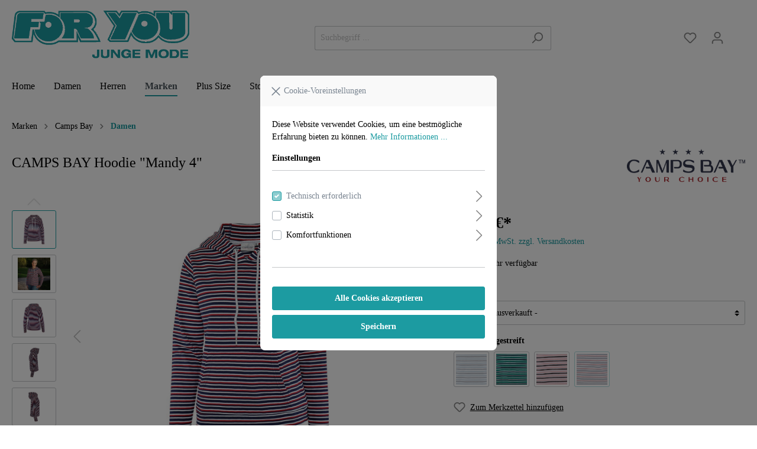

--- FILE ---
content_type: text/html; charset=UTF-8
request_url: https://www.foryou.de/detail/532109351eb447e1bf40418f0851d598
body_size: 29378
content:

<!DOCTYPE html>

<html lang="de-DE"
      itemscope="itemscope"
      itemtype="https://schema.org/WebPage">

                            
    <head>
                                                        <meta charset="utf-8">
            
                            <meta name="viewport"
                      content="width=device-width, initial-scale=1, shrink-to-fit=no">
            
                            <meta name="author"
                      content=""/>
                <meta name="robots"
                      content="index,follow"/>
                <meta name="revisit-after"
                      content="15 days"/>
                <meta name="keywords"
                      content="Sweat; Camps Bay; grosse Größen; 3XL; 4XL, 5XL, Full Size; Curvy; Ringelshirt; Hoodie; Hoody;"/>
                <meta name="description"
                      content="Camps Bay Hoodie &quot;Mandy 4&quot; mit Kängurutaschen und im Streifen-Design. Dieses leichte Sweatshirt ist auch in großen Größen bis 5XL online erhältlich."/>
            
                <meta property="og:type"
          content="product"/>
    <meta property="og:site_name"
          content="FOR YOU Onlineshop"/>
    <meta property="og:url"
          content="https://www.foryou.de/detail/532109351eb447e1bf40418f0851d598"/>
    <meta property="og:title"
          content="CAMPS BAY Hoodie &quot;Mandy 4&quot;"/>

    <meta property="og:description"
          content="Camps Bay Hoodie &quot;Mandy 4&quot; mit Kängurutaschen und im Streifen-Design. Dieses leichte Sweatshirt ist auch in großen Größen bis 5XL online erhältlich."/>
    <meta property="og:image"
          content="https://www.foryou.de/media/23/ca/a1/1683105404/CB_Mandy 4_Rot-gestreift_F.JPG.jpg.jpeg"/>

            <meta property="product:brand"
              content="CAMPS BAY"/>
    
            <meta property="product:price:amount"
          content="39.99"/>
    <meta property="product:price:currency"
          content="EUR"/>
    <meta property="product:product_link"
          content="https://www.foryou.de/detail/532109351eb447e1bf40418f0851d598"/>

    <meta name="twitter:card"
          content="product"/>
    <meta name="twitter:site"
          content="FOR YOU Onlineshop"/>
    <meta name="twitter:title"
          content="CAMPS BAY Hoodie &quot;Mandy 4&quot;"/>
    <meta name="twitter:description"
          content="Camps Bay Hoodie &quot;Mandy 4&quot; mit Kängurutaschen und im Streifen-Design. Dieses leichte Sweatshirt ist auch in großen Größen bis 5XL online erhältlich."/>
    <meta name="twitter:image"
          content="https://www.foryou.de/media/23/ca/a1/1683105404/CB_Mandy 4_Rot-gestreift_F.JPG.jpg.jpeg"/>

                            <meta itemprop="copyrightHolder"
                      content="FOR YOU Onlineshop"/>
                <meta itemprop="copyrightYear"
                      content=""/>
                <meta itemprop="isFamilyFriendly"
                      content="true"/>
                <meta itemprop="image"
                      content="https://www.foryou.de/media/4c/70/58/1648547039/Logo_FY_JungeMode_dunkelmint_RGB_991 ViewPort.png"/>
            
                                                

                    <link rel="shortcut icon"
                  href="https://www.foryou.de/media/eb/7a/b0/1602502056/ms-icon-310x310.png">
        
                            
                            
            
    
    <link rel="canonical" href="https://www.foryou.de/detail/532109351eb447e1bf40418f0851d598" />

                    <title itemprop="name">CAMPS BAY Hoodie &quot;Mandy 4&quot;</title>
        
                                                                        <link rel="stylesheet"
                      href="https://www.foryou.de/theme/d7c1972d3820bda3cb1f3fdf233f5377/css/all.css?1708095447447164">
                                    
                        <script>
        window.features = {"V6_5_0_0":false,"v6.5.0.0":false,"PERFORMANCE_TWEAKS":false,"performance.tweaks":false,"FEATURE_NEXT_1797":false,"feature.next.1797":false,"FEATURE_NEXT_16710":false,"feature.next.16710":false,"FEATURE_NEXT_13810":false,"feature.next.13810":false,"FEATURE_NEXT_13250":false,"feature.next.13250":false,"FEATURE_NEXT_17276":false,"feature.next.17276":false,"FEATURE_NEXT_16151":false,"feature.next.16151":false,"FEATURE_NEXT_16155":false,"feature.next.16155":false,"FEATURE_NEXT_19501":false,"feature.next.19501":false,"FEATURE_NEXT_15053":false,"feature.next.15053":false,"FEATURE_NEXT_18215":false,"feature.next.18215":false,"FEATURE_NEXT_15815":false,"feature.next.15815":false,"FEATURE_NEXT_14699":false,"feature.next.14699":false,"FEATURE_NEXT_15707":false,"feature.next.15707":false,"FEATURE_NEXT_14360":false,"feature.next.14360":false,"FEATURE_NEXT_15172":false,"feature.next.15172":false,"FEATURE_NEXT_14001":false,"feature.next.14001":false,"FEATURE_NEXT_7739":false,"feature.next.7739":false,"FEATURE_NEXT_16200":false,"feature.next.16200":false,"FEATURE_NEXT_13410":false,"feature.next.13410":false,"FEATURE_NEXT_15917":false,"feature.next.15917":false,"FEATURE_NEXT_15957":false,"feature.next.15957":false,"FEATURE_NEXT_13601":false,"feature.next.13601":false,"FEATURE_NEXT_16992":false,"feature.next.16992":false,"FEATURE_NEXT_7530":false,"feature.next.7530":false,"FEATURE_NEXT_16824":false,"feature.next.16824":false,"FEATURE_NEXT_16271":false,"feature.next.16271":false,"FEATURE_NEXT_15381":false,"feature.next.15381":false,"FEATURE_NEXT_17275":false,"feature.next.17275":false,"FEATURE_NEXT_17016":false,"feature.next.17016":false,"FEATURE_NEXT_16236":false,"feature.next.16236":false,"FEATURE_NEXT_16640":false,"feature.next.16640":false,"FEATURE_NEXT_17858":false,"feature.next.17858":false,"FEATURE_NEXT_6758":false,"feature.next.6758":false,"FEATURE_NEXT_19048":false,"feature.next.19048":false,"FEATURE_NEXT_19822":false,"feature.next.19822":false,"FEATURE_NEXT_18129":false,"feature.next.18129":false,"FEATURE_NEXT_19163":false,"feature.next.19163":false,"FEATURE_NEXT_18187":false,"feature.next.18187":false,"FEATURE_NEXT_17978":false,"feature.next.17978":false,"FEATURE_NEXT_11634":false,"feature.next.11634":false,"FEATURE_NEXT_21547":false,"feature.next.21547":false,"FEATURE_NEXT_22900":false,"feature.next.22900":false,"FEATURE_SWAGCMSEXTENSIONS_1":true,"feature.swagcmsextensions.1":true,"FEATURE_SWAGCMSEXTENSIONS_2":true,"feature.swagcmsextensions.2":true,"FEATURE_SWAGCMSEXTENSIONS_8":true,"feature.swagcmsextensions.8":true,"FEATURE_SWAGCMSEXTENSIONS_63":true,"feature.swagcmsextensions.63":true};
    </script>
        
                
                            <script>
        dataLayer = window.dataLayer || [];
        // Clear the previous ecommerce object
        dataLayer.push({ ecommerce: null });
        // Push regular datalayer
        dataLayer.push({"pageTitle":"CAMPS BAY Hoodie \"Mandy 4\"","pageSubCategory":"","pageCategoryID":"","pageSubCategoryID":"","pageCountryCode":"de-DE","pageLanguageCode":"Deutsch","pageVersion":1,"pageTestVariation":"1","pageValue":1,"pageAttributes":"1","pageCategory":"Product","productID":"532109351eb447e1bf40418f0851d598","productName":"CAMPS BAY Hoodie \"Mandy 4\"","productPrice":"39.99","productEAN":"4042626276366","productSku":"random_643ead8f020c9.28","productManufacturerNumber":"","productCategory":"Damen","productCategoryID":"22571ad6529d42a28bf3138e4b6a932e","productCurrency":"EUR","visitorLoginState":"Logged Out","visitorType":"NOT LOGGED IN","visitorLifetimeValue":0,"visitorExistingCustomer":"No"});
                    // Push new GA4 tags
            dataLayer.push({"event":"view_item","ecommerce":{"currency":"EUR","value":39.99,"items":[{"item_name":"CAMPS BAY Hoodie \"Mandy 4\"","item_id":"random_643ead8f020c9.28","price":39.99,"index":0,"item_list_name":"Category","quantity":1,"item_category":"Damen","item_list_id":"22571ad6529d42a28bf3138e4b6a932e","item_brand":"CAMPS BAY"}]}});
                            </script>
            
                        
            <script>(function(w,d,s,l,i){w[l]=w[l]||[];w[l].push({'gtm.start':
                    new Date().getTime(),event:'gtm.js'});var f=d.getElementsByTagName(s)[0],
                j=d.createElement(s),dl=l!='dataLayer'?'&l='+l:'';j.async=true;j.src=
                'https://www.googletagmanager.com/gtm.js?id='+i+dl;f.parentNode.insertBefore(j,f);
            })(window,document,'script','dataLayer','GTM-5G655S3K');</script>            
                                        


                            
            <script type="text/javascript" src='https://www.google.com/recaptcha/api.js' defer></script>
        <script>
                            window.googleReCaptchaV2Active = true;
                                </script>
            
                
                                    <script>
                    window.useDefaultCookieConsent = true;
                </script>
                    
            </head>

    <body class="is-ctl-product is-act-index">

    
                
                
                            <noscript class="noscript-main">
                
    <div role="alert"
         class="alert alert-info alert-has-icon">
                                                        <span class="icon icon-info">
                        <svg xmlns="http://www.w3.org/2000/svg" xmlns:xlink="http://www.w3.org/1999/xlink" width="24" height="24" viewBox="0 0 24 24"><defs><path d="M12 7c.5523 0 1 .4477 1 1s-.4477 1-1 1-1-.4477-1-1 .4477-1 1-1zm1 9c0 .5523-.4477 1-1 1s-1-.4477-1-1v-5c0-.5523.4477-1 1-1s1 .4477 1 1v5zm11-4c0 6.6274-5.3726 12-12 12S0 18.6274 0 12 5.3726 0 12 0s12 5.3726 12 12zM12 2C6.4772 2 2 6.4772 2 12s4.4772 10 10 10 10-4.4772 10-10S17.5228 2 12 2z" id="icons-default-info" /></defs><use xlink:href="#icons-default-info" fill="#758CA3" fill-rule="evenodd" /></svg>
        </span>                                    
                    <div class="alert-content-container">
                                                    
                                    <div class="alert-content">
                                                    Um unseren Shop in vollem Umfang nutzen zu können, empfehlen wir Ihnen Javascript in Ihrem Browser zu aktivieren.
                                            </div>
                
                                                                </div>
            </div>
            </noscript>
        
    
    <!-- Google Tag Manager Noscript -->
            <noscript class="noscript-gtm">
            <iframe src="https://www.googletagmanager.com/ns.html?id=GTM-5G655S3K"
                    height="0"
                    width="0"
                    style="display:none;visibility:hidden">
            </iframe>
        </noscript>
        <!-- End Google Tag Manager Noscript -->

                    <header class="header-main">
                                    <div class="container">
                                        <div class="top-bar d-none d-lg-block">
        <nav class="top-bar-nav">
                                            
                
                                            
                
                                </nav>
    </div>
    
            <div class="row align-items-center header-row">
                            <div class="col-12 col-lg-auto header-logo-col">
                        <div class="header-logo-main">
                    <a class="header-logo-main-link"
               href="/"
               title="Zur Startseite wechseln">
                                    <picture class="header-logo-picture">
                                                                                
                                                                            
                                                                                    <img src="https://www.foryou.de/media/4c/70/58/1648547039/Logo_FY_JungeMode_dunkelmint_RGB_991%20ViewPort.png"
                                     alt="Zur Startseite wechseln"
                                     class="img-fluid header-logo-main-img"/>
                                                                        </picture>
                            </a>
            </div>
                </div>
            
                            <div class="col-12 order-2 col-sm order-sm-1 header-search-col">
                    <div class="row">
                        <div class="col-sm-auto d-none d-sm-block d-lg-none">
                                                            <div class="nav-main-toggle">
                                                                            <button class="btn nav-main-toggle-btn header-actions-btn"
                                                type="button"
                                                data-offcanvas-menu="true"
                                                aria-label="Menü">
                                                                                            <span class="icon icon-stack">
                        <svg xmlns="http://www.w3.org/2000/svg" xmlns:xlink="http://www.w3.org/1999/xlink" width="24" height="24" viewBox="0 0 24 24"><defs><path d="M3 13c-.5523 0-1-.4477-1-1s.4477-1 1-1h18c.5523 0 1 .4477 1 1s-.4477 1-1 1H3zm0-7c-.5523 0-1-.4477-1-1s.4477-1 1-1h18c.5523 0 1 .4477 1 1s-.4477 1-1 1H3zm0 14c-.5523 0-1-.4477-1-1s.4477-1 1-1h18c.5523 0 1 .4477 1 1s-.4477 1-1 1H3z" id="icons-default-stack" /></defs><use xlink:href="#icons-default-stack" fill="#758CA3" fill-rule="evenodd" /></svg>
        </span>                                                                                    </button>
                                                                    </div>
                                                    </div>
                        <div class="col">
                            
    <div class="collapse"
         id="searchCollapse">
        <div class="header-search">
            <form action="/search"
                  method="get"
                  data-search-form="true"
                  data-search-widget-options='{&quot;searchWidgetMinChars&quot;:2}'
                  data-url="/suggest?search="
                  class="header-search-form">
                                    <div class="input-group">
                                                    <input type="search"
                                   name="search"
                                   class="form-control header-search-input"
                                   autocomplete="off"
                                   autocapitalize="off"
                                   placeholder="Suchbegriff ..."
                                   aria-label="Suchbegriff ..."
                                   value=""
                            >
                        
                                                                                                                <div class="input-group-append">
                                    <button type="submit"
                                            class="btn header-search-btn"
                                            aria-label="Suchen">
                                        <span class="header-search-icon">
                                            <span class="icon icon-search">
                        <svg xmlns="http://www.w3.org/2000/svg" xmlns:xlink="http://www.w3.org/1999/xlink" width="24" height="24" viewBox="0 0 24 24"><defs><path d="M10.0944 16.3199 4.707 21.707c-.3905.3905-1.0237.3905-1.4142 0-.3905-.3905-.3905-1.0237 0-1.4142L8.68 14.9056C7.6271 13.551 7 11.8487 7 10c0-4.4183 3.5817-8 8-8s8 3.5817 8 8-3.5817 8-8 8c-1.8487 0-3.551-.627-4.9056-1.6801zM15 16c3.3137 0 6-2.6863 6-6s-2.6863-6-6-6-6 2.6863-6 6 2.6863 6 6 6z" id="icons-default-search" /></defs><use xlink:href="#icons-default-search" fill="#758CA3" fill-rule="evenodd" /></svg>
        </span>                                        </span>
                                    </button>
                                </div>
                                                                        </div>
                            </form>
        </div>
    </div>
                        </div>
                    </div>
                </div>
            
                            <div class="col-12 order-1 col-sm-auto order-sm-2 header-actions-col">
                    <div class="row no-gutters">
                                                    <div class="col d-sm-none">
                                <div class="menu-button">
                                                                            <button class="btn nav-main-toggle-btn header-actions-btn"
                                                type="button"
                                                data-offcanvas-menu="true"
                                                aria-label="Menü">
                                                                                            <span class="icon icon-stack">
                        <svg xmlns="http://www.w3.org/2000/svg" xmlns:xlink="http://www.w3.org/1999/xlink" width="24" height="24" viewBox="0 0 24 24"><defs><path d="M3 13c-.5523 0-1-.4477-1-1s.4477-1 1-1h18c.5523 0 1 .4477 1 1s-.4477 1-1 1H3zm0-7c-.5523 0-1-.4477-1-1s.4477-1 1-1h18c.5523 0 1 .4477 1 1s-.4477 1-1 1H3zm0 14c-.5523 0-1-.4477-1-1s.4477-1 1-1h18c.5523 0 1 .4477 1 1s-.4477 1-1 1H3z" id="icons-default-stack" /></defs><use xlink:href="#icons-default-stack" fill="#758CA3" fill-rule="evenodd" /></svg>
        </span>                                                                                    </button>
                                                                    </div>
                            </div>
                        
                                                    <div class="col-auto d-sm-none">
                                <div class="search-toggle">
                                    <button class="btn header-actions-btn search-toggle-btn js-search-toggle-btn collapsed"
                                            type="button"
                                            data-toggle="collapse"
                                            data-target="#searchCollapse"
                                            aria-expanded="false"
                                            aria-controls="searchCollapse"
                                            aria-label="Suchen">
                                        <span class="icon icon-search">
                        <svg xmlns="http://www.w3.org/2000/svg" xmlns:xlink="http://www.w3.org/1999/xlink" width="24" height="24" viewBox="0 0 24 24"><defs><path d="M10.0944 16.3199 4.707 21.707c-.3905.3905-1.0237.3905-1.4142 0-.3905-.3905-.3905-1.0237 0-1.4142L8.68 14.9056C7.6271 13.551 7 11.8487 7 10c0-4.4183 3.5817-8 8-8s8 3.5817 8 8-3.5817 8-8 8c-1.8487 0-3.551-.627-4.9056-1.6801zM15 16c3.3137 0 6-2.6863 6-6s-2.6863-6-6-6-6 2.6863-6 6 2.6863 6 6 6z" id="icons-default-search" /></defs><use xlink:href="#icons-default-search" fill="#758CA3" fill-rule="evenodd" /></svg>
        </span>                                    </button>
                                </div>
                            </div>
                        
                                                                                    <div class="col-auto">
                                    <div class="header-wishlist">
                                        <a class="btn header-wishlist-btn header-actions-btn"
                                           href="/wishlist"
                                           title="Merkzettel"
                                           aria-label="Merkzettel">
                                                
            <span class="header-wishlist-icon">
            <span class="icon icon-heart">
                        <svg xmlns="http://www.w3.org/2000/svg" xmlns:xlink="http://www.w3.org/1999/xlink" width="24" height="24" viewBox="0 0 24 24"><defs><path d="M20.0139 12.2998c1.8224-1.8224 1.8224-4.7772 0-6.5996-1.8225-1.8225-4.7772-1.8225-6.5997 0L12 7.1144l-1.4142-1.4142c-1.8225-1.8225-4.7772-1.8225-6.5997 0-1.8224 1.8224-1.8224 4.7772 0 6.5996l7.519 7.519a.7.7 0 0 0 .9899 0l7.5189-7.519zm1.4142 1.4142-7.519 7.519c-1.0543 1.0544-2.7639 1.0544-3.8183 0L2.572 13.714c-2.6035-2.6035-2.6035-6.8245 0-9.428 2.6035-2.6035 6.8246-2.6035 9.4281 0 2.6035-2.6035 6.8246-2.6035 9.428 0 2.6036 2.6035 2.6036 6.8245 0 9.428z" id="icons-default-heart" /></defs><use xlink:href="#icons-default-heart" fill="#758CA3" fill-rule="evenodd" /></svg>
        </span>        </span>
    
        
    
    <span class="badge badge-primary header-wishlist-badge"
          id="wishlist-basket"
          data-wishlist-storage="true"
          data-wishlist-storage-options="{&quot;listPath&quot;:&quot;\/wishlist\/list&quot;,&quot;mergePath&quot;:&quot;\/wishlist\/merge&quot;,&quot;tokenMergePath&quot;:&quot;33a46b9ebf.ac_lrglBNpI3kjiJ0be03vksqV6D1aTqshI6uo66nrg.B5m2yHxwQ_9aq23LlPWCiM1dzCjskpOF_FBo3bb81-EOo7WdZiNVoWHcDA&quot;,&quot;pageletPath&quot;:&quot;\/wishlist\/merge\/pagelet&quot;,&quot;tokenPageletPath&quot;:&quot;31494ae31a4596956fc87cb3658167.PefwS6PMeULHhIJM6oS5YzWBoYCylHc1VuO9rj_f2dw.BY2lDMn7FCCM3PJ8gamND1700dKKuRN2FKjX-3aXqa9Ij5g6xqc1KYnb5Q&quot;}"
          data-wishlist-widget="true"
          data-wishlist-widget-options="{&quot;showCounter&quot;:true}"
    ></span>
                                        </a>
                                    </div>
                                </div>
                                                    
                                                    <div class="col-auto">
                                <div class="account-menu">
                                        <div class="dropdown">
                    <button class="btn account-menu-btn header-actions-btn"
                    type="button"
                    id="accountWidget"
                    data-offcanvas-account-menu="true"
                    data-toggle="dropdown"
                    aria-haspopup="true"
                    aria-expanded="false"
                    aria-label="Mein Konto"
                    title="Mein Konto">
                <span class="icon icon-avatar">
                        <svg xmlns="http://www.w3.org/2000/svg" xmlns:xlink="http://www.w3.org/1999/xlink" width="24" height="24" viewBox="0 0 24 24"><defs><path d="M12 3C9.7909 3 8 4.7909 8 7c0 2.2091 1.7909 4 4 4 2.2091 0 4-1.7909 4-4 0-2.2091-1.7909-4-4-4zm0-2c3.3137 0 6 2.6863 6 6s-2.6863 6-6 6-6-2.6863-6-6 2.6863-6 6-6zM4 22.099c0 .5523-.4477 1-1 1s-1-.4477-1-1V20c0-2.7614 2.2386-5 5-5h10.0007c2.7614 0 5 2.2386 5 5v2.099c0 .5523-.4477 1-1 1s-1-.4477-1-1V20c0-1.6569-1.3431-3-3-3H7c-1.6569 0-3 1.3431-3 3v2.099z" id="icons-default-avatar" /></defs><use xlink:href="#icons-default-avatar" fill="#758CA3" fill-rule="evenodd" /></svg>
        </span>            </button>
        
                    <div class="dropdown-menu dropdown-menu-right account-menu-dropdown js-account-menu-dropdown"
                 aria-labelledby="accountWidget">
                

        
                                                        <button class="btn btn-light offcanvas-close js-offcanvas-close btn-block sticky-top">
                                                    <span class="icon icon-x icon-sm">
                        <svg xmlns="http://www.w3.org/2000/svg" xmlns:xlink="http://www.w3.org/1999/xlink" width="24" height="24" viewBox="0 0 24 24"><defs><path d="m10.5858 12-7.293-7.2929c-.3904-.3905-.3904-1.0237 0-1.4142.3906-.3905 1.0238-.3905 1.4143 0L12 10.5858l7.2929-7.293c.3905-.3904 1.0237-.3904 1.4142 0 .3905.3906.3905 1.0238 0 1.4143L13.4142 12l7.293 7.2929c.3904.3905.3904 1.0237 0 1.4142-.3906.3905-1.0238.3905-1.4143 0L12 13.4142l-7.2929 7.293c-.3905.3904-1.0237.3904-1.4142 0-.3905-.3906-.3905-1.0238 0-1.4143L10.5858 12z" id="icons-default-x" /></defs><use xlink:href="#icons-default-x" fill="#758CA3" fill-rule="evenodd" /></svg>
        </span>                        
                                                    Menü schließen
                                            </button>
                
    
                    <div class="offcanvas-content-container">
                <div class="account-menu">
                                    <div class="dropdown-header account-menu-header">
                    Mein Konto
                </div>
                    
                                    <div class="account-menu-login">
                    <a href="/account/login"
                       title="Anmelden"
                       class="btn btn-primary account-menu-login-button">
                        Anmelden
                    </a>

                    <div class="account-menu-register">
                        oder <a href="/account/login"
                                                            title="registrieren">registrieren</a>
                    </div>
                </div>
                    
                    <div class="account-menu-links">
                    <div class="header-account-menu">
        <div class="card account-menu-inner">
                                        
                                                    <div class="list-group list-group-flush account-aside-list-group">
                                                                                    <a href="/account"
                                   title="Übersicht"
                                   class="list-group-item list-group-item-action account-aside-item">
                                    Übersicht
                                </a>
                            
                                                            <a href="/account/profile"
                                   title="Persönliches Profil"
                                   class="list-group-item list-group-item-action account-aside-item">
                                    Persönliches Profil
                                </a>
                            
                                                            <a href="/account/address"
                                   title="Adressen"
                                   class="list-group-item list-group-item-action account-aside-item">
                                    Adressen
                                </a>
                            
                                                            <a href="/account/payment"
                                   title="Zahlungsarten"
                                   class="list-group-item list-group-item-action account-aside-item">
                                    Zahlungsarten
                                </a>
                            
                                                            <a href="/account/order"
                                   title="Bestellungen"
                                   class="list-group-item list-group-item-action account-aside-item">
                                    Bestellungen
                                </a>
                                                                        </div>
                            

                <div class="list-group list-group-flush account-aside-list-group">
            <a href="/account/affiliate"
               title="Affiliate-Programm"
               class="list-group-item list-group-item-action account-aside-item">
                Affiliate-Programm
            </a>
        </div>
    
                                                </div>
    </div>
            </div>
            </div>
        </div>
                </div>
            </div>
                                </div>
                            </div>
                        
                                                    <div class="col-auto">
                                <div class="header-cart"
                                     data-offcanvas-cart="true">
                                    <a class="btn header-cart-btn header-actions-btn"
                                       href="/checkout/cart"
                                       data-cart-widget="true"
                                       title="Warenkorb"
                                       aria-label="Warenkorb">
                                            <span class="header-cart-icon">
        <span class="icon icon-bag">
                        <svg xmlns="http://www.w3.org/2000/svg" xmlns:xlink="http://www.w3.org/1999/xlink" width="24" height="24" viewBox="0 0 24 24"><defs><path d="M5.892 3c.5523 0 1 .4477 1 1s-.4477 1-1 1H3.7895a1 1 0 0 0-.9986.9475l-.7895 15c-.029.5515.3946 1.0221.9987 1.0525h17.8102c.5523 0 1-.4477.9986-1.0525l-.7895-15A1 1 0 0 0 20.0208 5H17.892c-.5523 0-1-.4477-1-1s.4477-1 1-1h2.1288c1.5956 0 2.912 1.249 2.9959 2.8423l.7894 15c.0035.0788.0035.0788.0042.1577 0 1.6569-1.3432 3-3 3H3c-.079-.0007-.079-.0007-.1577-.0041-1.6546-.0871-2.9253-1.499-2.8382-3.1536l.7895-15C.8775 4.249 2.1939 3 3.7895 3H5.892zm4 2c0 .5523-.4477 1-1 1s-1-.4477-1-1V3c0-1.6569 1.3432-3 3-3h2c1.6569 0 3 1.3431 3 3v2c0 .5523-.4477 1-1 1s-1-.4477-1-1V3c0-.5523-.4477-1-1-1h-2c-.5523 0-1 .4477-1 1v2z" id="icons-default-bag" /></defs><use xlink:href="#icons-default-bag" fill="#758CA3" fill-rule="evenodd" /></svg>
        </span>    </span>
        <span class="header-cart-total">
        0,00 €*
    </span>
                                    </a>
                                </div>
                            </div>
                                            </div>
                </div>
                    </div>
                        </div>
                            </header>
        
                    <div class="nav-main">
                                    
    <div class="main-navigation"
         id="mainNavigation"
         data-flyout-menu="true">
                    <div class="container">
                                    <nav class="nav main-navigation-menu"
                        itemscope="itemscope"
                        itemtype="http://schema.org/SiteNavigationElement">
                        
                                                                                    <a class="nav-link main-navigation-link home-link"
                                    href="/"
                                    itemprop="url"
                                    title="Home">
                                    <div class="main-navigation-link-text">
                                        <span itemprop="name">Home</span>
                                    </div>
                                </a>
                                                    
                                                    
                                                                                            
                                                                
                                                                                                            <a class="nav-link main-navigation-link"
                                           href="https://www.foryou.de/navigation/d67d2168e645423e9474685f902ff8be"
                                           itemprop="url"
                                           data-flyout-menu-trigger="d67d2168e645423e9474685f902ff8be"                                                                                      title="Damen">
                                            <div class="main-navigation-link-text">
                                                <span itemprop="name">Damen</span>
                                            </div>
                                        </a>
                                                                                                                                                                
                                                                
                                                                                                            <a class="nav-link main-navigation-link"
                                           href="https://www.foryou.de/navigation/f2dbfd786153480da861fb33f093f69c"
                                           itemprop="url"
                                           data-flyout-menu-trigger="f2dbfd786153480da861fb33f093f69c"                                                                                      title="Herren">
                                            <div class="main-navigation-link-text">
                                                <span itemprop="name">Herren</span>
                                            </div>
                                        </a>
                                                                                                                                                                
                                                                
                                                                                                            <a class="nav-link main-navigation-link active"
                                           href="https://www.foryou.de/navigation/2c9b8d11f5d74890991b73308d89153c"
                                           itemprop="url"
                                           data-flyout-menu-trigger="2c9b8d11f5d74890991b73308d89153c"                                                                                      title="Marken">
                                            <div class="main-navigation-link-text">
                                                <span itemprop="name">Marken</span>
                                            </div>
                                        </a>
                                                                                                                                                                
                                                                
                                                                                                            <a class="nav-link main-navigation-link"
                                           href="https://www.foryou.de/navigation/434f8a66c6de4c8f81ab6ac00fc178be"
                                           itemprop="url"
                                           data-flyout-menu-trigger="434f8a66c6de4c8f81ab6ac00fc178be"                                                                                      title="Plus Size">
                                            <div class="main-navigation-link-text">
                                                <span itemprop="name">Plus Size</span>
                                            </div>
                                        </a>
                                                                                                                                                                
                                                                
                                                                                                            <a class="nav-link main-navigation-link"
                                           href="https://www.foryou.de/navigation/855718e727a74fe7a45207cef98dc246"
                                           itemprop="url"
                                           data-flyout-menu-trigger="855718e727a74fe7a45207cef98dc246"                                                                                      title="Stores">
                                            <div class="main-navigation-link-text">
                                                <span itemprop="name">Stores</span>
                                            </div>
                                        </a>
                                                                                                                                                                
                                                                
                                                                                                            <a class="nav-link main-navigation-link"
                                           href="https://www.foryou.de/navigation/3bb329a2488b4161ad3dbc8187f6dbd1"
                                           itemprop="url"
                                           data-flyout-menu-trigger="3bb329a2488b4161ad3dbc8187f6dbd1"                                                                                      title="NEU">
                                            <div class="main-navigation-link-text">
                                                <span itemprop="name">NEU</span>
                                            </div>
                                        </a>
                                                                                                                                            </nav>
                            </div>
        
                                                                                                                                                                                                                                                                                                                                                                                                                                
                                                <div class="navigation-flyouts">
                                                                                                                                                                <div class="navigation-flyout"
                                             data-flyout-menu-id="d67d2168e645423e9474685f902ff8be">
                                            <div class="container">
                                                                                                                        <div class="row navigation-flyout-bar">
                            <div class="col">
                    <div class="navigation-flyout-category-link">
                                                                                    <a class="nav-link"
                                   href="https://www.foryou.de/navigation/d67d2168e645423e9474685f902ff8be"
                                   itemprop="url"
                                   title="Damen">
                                                                            Zur Kategorie Damen
                                        <span class="icon icon-arrow-right icon-primary">
                        <svg xmlns="http://www.w3.org/2000/svg" xmlns:xlink="http://www.w3.org/1999/xlink" width="16" height="16" viewBox="0 0 16 16"><defs><path id="icons-solid-arrow-right" d="M6.7071 6.2929c-.3905-.3905-1.0237-.3905-1.4142 0-.3905.3905-.3905 1.0237 0 1.4142l3 3c.3905.3905 1.0237.3905 1.4142 0l3-3c.3905-.3905.3905-1.0237 0-1.4142-.3905-.3905-1.0237-.3905-1.4142 0L9 8.5858l-2.2929-2.293z" /></defs><use transform="rotate(-90 9 8.5)" xlink:href="#icons-solid-arrow-right" fill="#758CA3" fill-rule="evenodd" /></svg>
        </span>                                                                    </a>
                                                                        </div>
                </div>
            
                            <div class="col-auto">
                    <div class="navigation-flyout-close js-close-flyout-menu">
                                                                                    <span class="icon icon-x">
                        <svg xmlns="http://www.w3.org/2000/svg" xmlns:xlink="http://www.w3.org/1999/xlink" width="24" height="24" viewBox="0 0 24 24"><defs><path d="m10.5858 12-7.293-7.2929c-.3904-.3905-.3904-1.0237 0-1.4142.3906-.3905 1.0238-.3905 1.4143 0L12 10.5858l7.2929-7.293c.3905-.3904 1.0237-.3904 1.4142 0 .3905.3906.3905 1.0238 0 1.4143L13.4142 12l7.293 7.2929c.3904.3905.3904 1.0237 0 1.4142-.3906.3905-1.0238.3905-1.4143 0L12 13.4142l-7.2929 7.293c-.3905.3904-1.0237.3904-1.4142 0-.3905-.3906-.3905-1.0238 0-1.4143L10.5858 12z" id="icons-default-x" /></defs><use xlink:href="#icons-default-x" fill="#758CA3" fill-rule="evenodd" /></svg>
        </span>                                                                        </div>
                </div>
                    </div>
    
            <div class="row navigation-flyout-content">
                            <div class="col-8 col-xl-9">
                    <div class="navigation-flyout-categories">
                                                        
                    
    
    <div class="row navigation-flyout-categories is-level-0">
                                            
                            <div class="col-4 navigation-flyout-col">
                                                                        <div class="nav-item nav-link navigation-flyout-link is-level-0"
                                 title="KATEGORIEN">
                                <span itemprop="name">KATEGORIEN</span>
                            </div>
                                            
                                                                            
        
    
    <div class="navigation-flyout-categories is-level-1">
                                            
                            <div class="navigation-flyout-col">
                                                                        <a class="nav-item nav-link navigation-flyout-link is-level-1"
                               href="https://www.foryou.de/navigation/f33caa6b0fe745f198521a974bd72c35"
                               itemprop="url"
                                                              title="Accessoires">
                                <span itemprop="name">Accessoires</span>
                            </a>
                                            
                                                                            
        
    
    <div class="navigation-flyout-categories is-level-2">
            </div>
                                                            </div>
                                                        
                            <div class="navigation-flyout-col">
                                                                        <a class="nav-item nav-link navigation-flyout-link is-level-1"
                               href="https://www.foryou.de/navigation/9b3504fbbf5f42dd945e7625ee29bda6"
                               itemprop="url"
                                                              title="Beach-Ponchos">
                                <span itemprop="name">Beach-Ponchos</span>
                            </a>
                                            
                                                                            
        
    
    <div class="navigation-flyout-categories is-level-2">
            </div>
                                                            </div>
                                                        
                            <div class="navigation-flyout-col">
                                                                        <a class="nav-item nav-link navigation-flyout-link is-level-1"
                               href="https://www.foryou.de/navigation/0d890bd93aac41bc914ecba23819c4ea"
                               itemprop="url"
                                                              title="Blusen">
                                <span itemprop="name">Blusen</span>
                            </a>
                                            
                                                                            
        
    
    <div class="navigation-flyout-categories is-level-2">
            </div>
                                                            </div>
                                                        
                            <div class="navigation-flyout-col">
                                                                        <a class="nav-item nav-link navigation-flyout-link is-level-1"
                               href="https://www.foryou.de/navigation/177f737945bd4497b0ca29da59802d41"
                               itemprop="url"
                                                              title="Frottee">
                                <span itemprop="name">Frottee</span>
                            </a>
                                            
                                                                            
        
    
    <div class="navigation-flyout-categories is-level-2">
            </div>
                                                            </div>
                                                        
                            <div class="navigation-flyout-col">
                                                                        <a class="nav-item nav-link navigation-flyout-link is-level-1"
                               href="https://www.foryou.de/navigation/b3fb4762c4144c958370352e9bc949b6"
                               itemprop="url"
                                                              title="Hosen">
                                <span itemprop="name">Hosen</span>
                            </a>
                                            
                                                                            
        
    
    <div class="navigation-flyout-categories is-level-2">
            </div>
                                                            </div>
                                                        
                            <div class="navigation-flyout-col">
                                                                        <a class="nav-item nav-link navigation-flyout-link is-level-1"
                               href="https://www.foryou.de/navigation/7968b47b152348368979796dbd4b51e7"
                               itemprop="url"
                                                              title="Jacken">
                                <span itemprop="name">Jacken</span>
                            </a>
                                            
                                                                            
        
    
    <div class="navigation-flyout-categories is-level-2">
            </div>
                                                            </div>
                                                        
                            <div class="navigation-flyout-col">
                                                                        <a class="nav-item nav-link navigation-flyout-link is-level-1"
                               href="https://www.foryou.de/navigation/2ae8a7260b50452a9b6b3b7892ec09af"
                               itemprop="url"
                                                              title="Kleider">
                                <span itemprop="name">Kleider</span>
                            </a>
                                            
                                                                            
        
    
    <div class="navigation-flyout-categories is-level-2">
            </div>
                                                            </div>
                                                        
                            <div class="navigation-flyout-col">
                                                                        <a class="nav-item nav-link navigation-flyout-link is-level-1"
                               href="https://www.foryou.de/navigation/c1edea13576344b3b87850e2f5e77315"
                               itemprop="url"
                                                              title="Mäntel">
                                <span itemprop="name">Mäntel</span>
                            </a>
                                            
                                                                            
        
    
    <div class="navigation-flyout-categories is-level-2">
            </div>
                                                            </div>
                                                        
                            <div class="navigation-flyout-col">
                                                                        <a class="nav-item nav-link navigation-flyout-link is-level-1"
                               href="https://www.foryou.de/navigation/0d532896dc8f49dd92c9ee688829a4e1"
                               itemprop="url"
                                                              title="Röcke">
                                <span itemprop="name">Röcke</span>
                            </a>
                                            
                                                                            
        
    
    <div class="navigation-flyout-categories is-level-2">
            </div>
                                                            </div>
                                                        
                            <div class="navigation-flyout-col">
                                                                        <a class="nav-item nav-link navigation-flyout-link is-level-1"
                               href="https://www.foryou.de/navigation/937dce4585d94d6aa8dffc244fb1a937"
                               itemprop="url"
                                                              title="Shirts">
                                <span itemprop="name">Shirts</span>
                            </a>
                                            
                                                                            
        
    
    <div class="navigation-flyout-categories is-level-2">
            </div>
                                                            </div>
                                                        
                            <div class="navigation-flyout-col">
                                                                        <a class="nav-item nav-link navigation-flyout-link is-level-1"
                               href="https://www.foryou.de/navigation/1d3f731cccde444e84e3ccc3fdbe4cf7"
                               itemprop="url"
                                                              title="Strick">
                                <span itemprop="name">Strick</span>
                            </a>
                                            
                                                                            
        
    
    <div class="navigation-flyout-categories is-level-2">
            </div>
                                                            </div>
                                                        
                            <div class="navigation-flyout-col">
                                                                        <a class="nav-item nav-link navigation-flyout-link is-level-1"
                               href="https://www.foryou.de/navigation/7a41d5c7b3c9490a93cd125ab6c34690"
                               itemprop="url"
                                                              title="Sweats">
                                <span itemprop="name">Sweats</span>
                            </a>
                                            
                                                                            
        
    
    <div class="navigation-flyout-categories is-level-2">
            </div>
                                                            </div>
                                                        
                            <div class="navigation-flyout-col">
                                                                        <a class="nav-item nav-link navigation-flyout-link is-level-1"
                               href="https://www.foryou.de/navigation/d9c145baba424ecc9968392cf4211acb"
                               itemprop="url"
                                                              title="Tops">
                                <span itemprop="name">Tops</span>
                            </a>
                                            
                                                                            
        
    
    <div class="navigation-flyout-categories is-level-2">
            </div>
                                                            </div>
                                                        
                            <div class="navigation-flyout-col">
                                                                        <a class="nav-item nav-link navigation-flyout-link is-level-1"
                               href="https://www.foryou.de/navigation/aec73390bcca4c069bb9c0f26686e5ea"
                               itemprop="url"
                                                              title="Westen">
                                <span itemprop="name">Westen</span>
                            </a>
                                            
                                                                            
        
    
    <div class="navigation-flyout-categories is-level-2">
            </div>
                                                            </div>
                        </div>
                                                            </div>
                                                        
                            <div class="col-4 navigation-flyout-col">
                                                                        <div class="nav-item nav-link navigation-flyout-link is-level-0"
                                 title="MARKEN">
                                <span itemprop="name">MARKEN</span>
                            </div>
                                            
                                                                            
        
    
    <div class="navigation-flyout-categories is-level-1">
                                            
                            <div class="navigation-flyout-col">
                                                                        <a class="nav-item nav-link navigation-flyout-link is-level-1"
                               href="https://www.foryou.de/navigation/979c787550574d0da252fcd50af88acd"
                               itemprop="url"
                                                              title="Camps Bay">
                                <span itemprop="name">Camps Bay</span>
                            </a>
                                            
                                                                            
        
    
    <div class="navigation-flyout-categories is-level-2">
            </div>
                                                            </div>
                                                        
                            <div class="navigation-flyout-col">
                                                                        <a class="nav-item nav-link navigation-flyout-link is-level-1"
                               href="https://www.foryou.de/navigation/5025e633dd59461d9b9ac901b08c59fa"
                               itemprop="url"
                                                              title="Ankerbraut">
                                <span itemprop="name">Ankerbraut</span>
                            </a>
                                            
                                                                            
        
    
    <div class="navigation-flyout-categories is-level-2">
            </div>
                                                            </div>
                                                        
                            <div class="navigation-flyout-col">
                                                                        <a class="nav-item nav-link navigation-flyout-link is-level-1"
                               href="https://www.foryou.de/navigation/3437e92a461c4555b4e27560319db6fd"
                               itemprop="url"
                                                              title="Rock your Day">
                                <span itemprop="name">Rock your Day</span>
                            </a>
                                            
                                                                            
        
    
    <div class="navigation-flyout-categories is-level-2">
            </div>
                                                            </div>
                                                        
                            <div class="navigation-flyout-col">
                                                                        <a class="nav-item nav-link navigation-flyout-link is-level-1"
                               href="https://www.foryou.de/navigation/ede07364c84842cfb23020a548a37dde"
                               itemprop="url"
                                                              title="Küstenzauber">
                                <span itemprop="name">Küstenzauber</span>
                            </a>
                                            
                                                                            
        
    
    <div class="navigation-flyout-categories is-level-2">
            </div>
                                                            </div>
                        </div>
                                                            </div>
                        </div>
                                            </div>
                </div>
            
                                            <div class="col-4 col-xl-3">
                    <div class="navigation-flyout-teaser">
                                                    <a class="navigation-flyout-teaser-image-container"
                               href="https://www.foryou.de/navigation/d67d2168e645423e9474685f902ff8be"
                                                              title="Damen">
                                                    
                        
                        
    
    
    
                
        
                
                    
            <img src="https://www.foryou.de/media/ce/c2/2f/1655906138/Kategorie_Header_Damen.jpg"                             srcset="https://www.foryou.de/thumbnail/ce/c2/2f/1655906138/Kategorie_Header_Damen_1920x1920.jpg 1920w, https://www.foryou.de/thumbnail/ce/c2/2f/1655906138/Kategorie_Header_Damen_800x800.jpg 800w, https://www.foryou.de/thumbnail/ce/c2/2f/1655906138/Kategorie_Header_Damen_400x400.jpg 400w"                                 sizes="310px"
                                         class="navigation-flyout-teaser-image" alt="Navigationsbild &quot;Damen&quot;,  Frau im gelben Sweatshirt " title="Kategorie &quot;Damen&quot;" data-object-fit="cover"        />
                                </a>
                                            </div>
                </div>
                                    </div>
                                                                                                </div>
                                        </div>
                                                                                                                                                                                                            <div class="navigation-flyout"
                                             data-flyout-menu-id="f2dbfd786153480da861fb33f093f69c">
                                            <div class="container">
                                                                                                                        <div class="row navigation-flyout-bar">
                            <div class="col">
                    <div class="navigation-flyout-category-link">
                                                                                    <a class="nav-link"
                                   href="https://www.foryou.de/navigation/f2dbfd786153480da861fb33f093f69c"
                                   itemprop="url"
                                   title="Herren">
                                                                            Zur Kategorie Herren
                                        <span class="icon icon-arrow-right icon-primary">
                        <svg xmlns="http://www.w3.org/2000/svg" xmlns:xlink="http://www.w3.org/1999/xlink" width="16" height="16" viewBox="0 0 16 16"><defs><path id="icons-solid-arrow-right" d="M6.7071 6.2929c-.3905-.3905-1.0237-.3905-1.4142 0-.3905.3905-.3905 1.0237 0 1.4142l3 3c.3905.3905 1.0237.3905 1.4142 0l3-3c.3905-.3905.3905-1.0237 0-1.4142-.3905-.3905-1.0237-.3905-1.4142 0L9 8.5858l-2.2929-2.293z" /></defs><use transform="rotate(-90 9 8.5)" xlink:href="#icons-solid-arrow-right" fill="#758CA3" fill-rule="evenodd" /></svg>
        </span>                                                                    </a>
                                                                        </div>
                </div>
            
                            <div class="col-auto">
                    <div class="navigation-flyout-close js-close-flyout-menu">
                                                                                    <span class="icon icon-x">
                        <svg xmlns="http://www.w3.org/2000/svg" xmlns:xlink="http://www.w3.org/1999/xlink" width="24" height="24" viewBox="0 0 24 24"><defs><path d="m10.5858 12-7.293-7.2929c-.3904-.3905-.3904-1.0237 0-1.4142.3906-.3905 1.0238-.3905 1.4143 0L12 10.5858l7.2929-7.293c.3905-.3904 1.0237-.3904 1.4142 0 .3905.3906.3905 1.0238 0 1.4143L13.4142 12l7.293 7.2929c.3904.3905.3904 1.0237 0 1.4142-.3906.3905-1.0238.3905-1.4143 0L12 13.4142l-7.2929 7.293c-.3905.3904-1.0237.3904-1.4142 0-.3905-.3906-.3905-1.0238 0-1.4143L10.5858 12z" id="icons-default-x" /></defs><use xlink:href="#icons-default-x" fill="#758CA3" fill-rule="evenodd" /></svg>
        </span>                                                                        </div>
                </div>
                    </div>
    
            <div class="row navigation-flyout-content">
                            <div class="col-8 col-xl-9">
                    <div class="navigation-flyout-categories">
                                                        
                    
    
    <div class="row navigation-flyout-categories is-level-0">
                                            
                            <div class="col-4 navigation-flyout-col">
                                                                        <div class="nav-item nav-link navigation-flyout-link is-level-0"
                                 title="KATEGORIEN">
                                <span itemprop="name">KATEGORIEN</span>
                            </div>
                                            
                                                                            
        
    
    <div class="navigation-flyout-categories is-level-1">
                                            
                            <div class="navigation-flyout-col">
                                                                        <a class="nav-item nav-link navigation-flyout-link is-level-1"
                               href="https://www.foryou.de/navigation/f53b05b4c3234627a9596f70480a66e6"
                               itemprop="url"
                                                              title="Accessoires">
                                <span itemprop="name">Accessoires</span>
                            </a>
                                            
                                                                            
        
    
    <div class="navigation-flyout-categories is-level-2">
            </div>
                                                            </div>
                                                        
                            <div class="navigation-flyout-col">
                                                                        <a class="nav-item nav-link navigation-flyout-link is-level-1"
                               href="https://www.foryou.de/navigation/510e8e3420f04598aba9f1adda9c975e"
                               itemprop="url"
                                                              title="Bademode">
                                <span itemprop="name">Bademode</span>
                            </a>
                                            
                                                                            
        
    
    <div class="navigation-flyout-categories is-level-2">
            </div>
                                                            </div>
                                                        
                            <div class="navigation-flyout-col">
                                                                        <a class="nav-item nav-link navigation-flyout-link is-level-1"
                               href="https://www.foryou.de/navigation/b9cdf8dc01f844cb9c5e1dd7d2c2e382"
                               itemprop="url"
                                                              title="Beach-Ponchos">
                                <span itemprop="name">Beach-Ponchos</span>
                            </a>
                                            
                                                                            
        
    
    <div class="navigation-flyout-categories is-level-2">
            </div>
                                                            </div>
                                                        
                            <div class="navigation-flyout-col">
                                                                        <a class="nav-item nav-link navigation-flyout-link is-level-1"
                               href="https://www.foryou.de/navigation/58f08c5b201a437bb201fd8bf41c4d15"
                               itemprop="url"
                                                              title="Hemden">
                                <span itemprop="name">Hemden</span>
                            </a>
                                            
                                                                            
        
    
    <div class="navigation-flyout-categories is-level-2">
            </div>
                                                            </div>
                                                        
                            <div class="navigation-flyout-col">
                                                                        <a class="nav-item nav-link navigation-flyout-link is-level-1"
                               href="https://www.foryou.de/navigation/a45ceacf1ed34732802a0eddb9730aff"
                               itemprop="url"
                                                              title="Hosen">
                                <span itemprop="name">Hosen</span>
                            </a>
                                            
                                                                            
        
    
    <div class="navigation-flyout-categories is-level-2">
            </div>
                                                            </div>
                                                        
                            <div class="navigation-flyout-col">
                                                                        <a class="nav-item nav-link navigation-flyout-link is-level-1"
                               href="https://www.foryou.de/navigation/111b8bd62af14cbc95007655b7bd2bc1"
                               itemprop="url"
                                                              title="Jacken">
                                <span itemprop="name">Jacken</span>
                            </a>
                                            
                                                                            
        
    
    <div class="navigation-flyout-categories is-level-2">
            </div>
                                                            </div>
                                                        
                            <div class="navigation-flyout-col">
                                                                        <a class="nav-item nav-link navigation-flyout-link is-level-1"
                               href="https://www.foryou.de/navigation/8ddbe87c670f4d6f88cd609d3d29aa6a"
                               itemprop="url"
                                                              title="Shirts">
                                <span itemprop="name">Shirts</span>
                            </a>
                                            
                                                                            
        
    
    <div class="navigation-flyout-categories is-level-2">
            </div>
                                                            </div>
                                                        
                            <div class="navigation-flyout-col">
                                                                        <a class="nav-item nav-link navigation-flyout-link is-level-1"
                               href="https://www.foryou.de/navigation/b920fa003602456c8a74dcbdcde33501"
                               itemprop="url"
                                                              title="Strick">
                                <span itemprop="name">Strick</span>
                            </a>
                                            
                                                                            
        
    
    <div class="navigation-flyout-categories is-level-2">
            </div>
                                                            </div>
                                                        
                            <div class="navigation-flyout-col">
                                                                        <a class="nav-item nav-link navigation-flyout-link is-level-1"
                               href="https://www.foryou.de/navigation/ece43979e0c245dfaa38449b68c1cb45"
                               itemprop="url"
                                                              title="Sweats">
                                <span itemprop="name">Sweats</span>
                            </a>
                                            
                                                                            
        
    
    <div class="navigation-flyout-categories is-level-2">
            </div>
                                                            </div>
                                                        
                            <div class="navigation-flyout-col">
                                                                        <a class="nav-item nav-link navigation-flyout-link is-level-1"
                               href="https://www.foryou.de/navigation/761ae98353cf4d12914a07ee77e35488"
                               itemprop="url"
                                                              title="Wäsche">
                                <span itemprop="name">Wäsche</span>
                            </a>
                                            
                                                                            
        
    
    <div class="navigation-flyout-categories is-level-2">
            </div>
                                                            </div>
                                                        
                            <div class="navigation-flyout-col">
                                                                        <a class="nav-item nav-link navigation-flyout-link is-level-1"
                               href="https://www.foryou.de/navigation/7aa87a85e7ac4aa5ab39ab76a782e121"
                               itemprop="url"
                                                              title="Westen">
                                <span itemprop="name">Westen</span>
                            </a>
                                            
                                                                            
        
    
    <div class="navigation-flyout-categories is-level-2">
            </div>
                                                            </div>
                        </div>
                                                            </div>
                                                        
                            <div class="col-4 navigation-flyout-col">
                                                                        <div class="nav-item nav-link navigation-flyout-link is-level-0"
                                 title="MARKEN">
                                <span itemprop="name">MARKEN</span>
                            </div>
                                            
                                                                            
        
    
    <div class="navigation-flyout-categories is-level-1">
                                            
                            <div class="navigation-flyout-col">
                                                                        <a class="nav-item nav-link navigation-flyout-link is-level-1"
                               href="https://www.foryou.de/navigation/27e0ad6b60a046a3849ddf7d88515f12"
                               itemprop="url"
                                                              title="Björkvin">
                                <span itemprop="name">Björkvin</span>
                            </a>
                                            
                                                                            
        
    
    <div class="navigation-flyout-categories is-level-2">
            </div>
                                                            </div>
                                                        
                            <div class="navigation-flyout-col">
                                                                        <a class="nav-item nav-link navigation-flyout-link is-level-1"
                               href="https://www.foryou.de/navigation/5b661f311a5346aa9f5e7e76ce2a7433"
                               itemprop="url"
                                                              title="Camps Bay">
                                <span itemprop="name">Camps Bay</span>
                            </a>
                                            
                                                                            
        
    
    <div class="navigation-flyout-categories is-level-2">
            </div>
                                                            </div>
                        </div>
                                                            </div>
                        </div>
                                            </div>
                </div>
            
                                            <div class="col-4 col-xl-3">
                    <div class="navigation-flyout-teaser">
                                                    <a class="navigation-flyout-teaser-image-container"
                               href="https://www.foryou.de/navigation/f2dbfd786153480da861fb33f093f69c"
                                                              title="Herren">
                                                    
                        
                        
    
    
    
                
        
                
                    
            <img src="https://www.foryou.de/media/bd/dc/aa/1655906394/Kategorie_Header_Herren.jpg"                             srcset="https://www.foryou.de/thumbnail/bd/dc/aa/1655906394/Kategorie_Header_Herren_1920x1920.jpg 1920w, https://www.foryou.de/thumbnail/bd/dc/aa/1655906394/Kategorie_Header_Herren_800x800.jpg 800w, https://www.foryou.de/thumbnail/bd/dc/aa/1655906394/Kategorie_Header_Herren_400x400.jpg 400w"                                 sizes="310px"
                                         class="navigation-flyout-teaser-image" alt="Junger Mann im blauen Sweatshirt von Björkvin" title="Kategorie &quot;Herren&quot;" data-object-fit="cover"        />
                                </a>
                                            </div>
                </div>
                                    </div>
                                                                                                </div>
                                        </div>
                                                                                                                                                                                                            <div class="navigation-flyout"
                                             data-flyout-menu-id="2c9b8d11f5d74890991b73308d89153c">
                                            <div class="container">
                                                                                                                        <div class="row navigation-flyout-bar">
                            <div class="col">
                    <div class="navigation-flyout-category-link">
                                                                                    <a class="nav-link"
                                   href="https://www.foryou.de/navigation/2c9b8d11f5d74890991b73308d89153c"
                                   itemprop="url"
                                   title="Marken">
                                                                            Zur Kategorie Marken
                                        <span class="icon icon-arrow-right icon-primary">
                        <svg xmlns="http://www.w3.org/2000/svg" xmlns:xlink="http://www.w3.org/1999/xlink" width="16" height="16" viewBox="0 0 16 16"><defs><path id="icons-solid-arrow-right" d="M6.7071 6.2929c-.3905-.3905-1.0237-.3905-1.4142 0-.3905.3905-.3905 1.0237 0 1.4142l3 3c.3905.3905 1.0237.3905 1.4142 0l3-3c.3905-.3905.3905-1.0237 0-1.4142-.3905-.3905-1.0237-.3905-1.4142 0L9 8.5858l-2.2929-2.293z" /></defs><use transform="rotate(-90 9 8.5)" xlink:href="#icons-solid-arrow-right" fill="#758CA3" fill-rule="evenodd" /></svg>
        </span>                                                                    </a>
                                                                        </div>
                </div>
            
                            <div class="col-auto">
                    <div class="navigation-flyout-close js-close-flyout-menu">
                                                                                    <span class="icon icon-x">
                        <svg xmlns="http://www.w3.org/2000/svg" xmlns:xlink="http://www.w3.org/1999/xlink" width="24" height="24" viewBox="0 0 24 24"><defs><path d="m10.5858 12-7.293-7.2929c-.3904-.3905-.3904-1.0237 0-1.4142.3906-.3905 1.0238-.3905 1.4143 0L12 10.5858l7.2929-7.293c.3905-.3904 1.0237-.3904 1.4142 0 .3905.3906.3905 1.0238 0 1.4143L13.4142 12l7.293 7.2929c.3904.3905.3904 1.0237 0 1.4142-.3906.3905-1.0238.3905-1.4143 0L12 13.4142l-7.2929 7.293c-.3905.3904-1.0237.3904-1.4142 0-.3905-.3906-.3905-1.0238 0-1.4143L10.5858 12z" id="icons-default-x" /></defs><use xlink:href="#icons-default-x" fill="#758CA3" fill-rule="evenodd" /></svg>
        </span>                                                                        </div>
                </div>
                    </div>
    
            <div class="row navigation-flyout-content">
                            <div class="col-8 col-xl-9">
                    <div class="navigation-flyout-categories">
                                                        
                    
    
    <div class="row navigation-flyout-categories is-level-0">
                                            
                            <div class="col-4 navigation-flyout-col">
                                                                        <a class="nav-item nav-link navigation-flyout-link is-level-0 active"
                               href="https://www.foryou.de/navigation/cd36f66542f74b03bc97c5c111cf165d"
                               itemprop="url"
                                                              title="Camps Bay">
                                <span itemprop="name">Camps Bay</span>
                            </a>
                                            
                                                                            
        
    
    <div class="navigation-flyout-categories is-level-1">
                                            
                            <div class="navigation-flyout-col">
                                                                        <a class="nav-item nav-link navigation-flyout-link is-level-1 active"
                               href="https://www.foryou.de/navigation/22571ad6529d42a28bf3138e4b6a932e"
                               itemprop="url"
                                                              title="Damen">
                                <span itemprop="name">Damen</span>
                            </a>
                                            
                                                                            
        
    
    <div class="navigation-flyout-categories is-level-2">
            </div>
                                                            </div>
                                                        
                            <div class="navigation-flyout-col">
                                                                        <a class="nav-item nav-link navigation-flyout-link is-level-1"
                               href="https://www.foryou.de/navigation/7ceb741c93864e5591130196b2090679"
                               itemprop="url"
                                                              title="Herren">
                                <span itemprop="name">Herren</span>
                            </a>
                                            
                                                                            
        
    
    <div class="navigation-flyout-categories is-level-2">
            </div>
                                                            </div>
                        </div>
                                                            </div>
                                                        
                            <div class="col-4 navigation-flyout-col">
                                                                        <a class="nav-item nav-link navigation-flyout-link is-level-0"
                               href="https://www.foryou.de/navigation/ed828adfb4c341b6bdb1ea7f27f1db4b"
                               itemprop="url"
                                                              title="Ankerbraut">
                                <span itemprop="name">Ankerbraut</span>
                            </a>
                                            
                                                                            
        
    
    <div class="navigation-flyout-categories is-level-1">
                                            
                            <div class="navigation-flyout-col">
                                                                        <a class="nav-item nav-link navigation-flyout-link is-level-1"
                               href="https://www.foryou.de/navigation/797f38ca5083450cbd131ff6eac87f5b"
                               itemprop="url"
                                                              title="Damen">
                                <span itemprop="name">Damen</span>
                            </a>
                                            
                                                                            
        
    
    <div class="navigation-flyout-categories is-level-2">
            </div>
                                                            </div>
                        </div>
                                                            </div>
                                                        
                            <div class="col-4 navigation-flyout-col">
                                                                        <a class="nav-item nav-link navigation-flyout-link is-level-0"
                               href="https://www.foryou.de/navigation/f8e6b5c6c0a14bf0b0ef0f1e454d79b4"
                               itemprop="url"
                                                              title="Björkvin">
                                <span itemprop="name">Björkvin</span>
                            </a>
                                            
                                                                            
        
    
    <div class="navigation-flyout-categories is-level-1">
                                            
                            <div class="navigation-flyout-col">
                                                                        <a class="nav-item nav-link navigation-flyout-link is-level-1"
                               href="https://www.foryou.de/navigation/91b6996fa8634816876159add2cf6d2e"
                               itemprop="url"
                                                              title="Herren">
                                <span itemprop="name">Herren</span>
                            </a>
                                            
                                                                            
        
    
    <div class="navigation-flyout-categories is-level-2">
            </div>
                                                            </div>
                        </div>
                                                            </div>
                                                        
                            <div class="col-4 navigation-flyout-col">
                                                                        <a class="nav-item nav-link navigation-flyout-link is-level-0"
                               href="https://www.foryou.de/navigation/74f50b152bdc4cdbb54247a00f1980bf"
                               itemprop="url"
                                                              title="Rock Your Day">
                                <span itemprop="name">Rock Your Day</span>
                            </a>
                                            
                                                                            
        
    
    <div class="navigation-flyout-categories is-level-1">
                                            
                            <div class="navigation-flyout-col">
                                                                        <a class="nav-item nav-link navigation-flyout-link is-level-1"
                               href="https://www.foryou.de/navigation/0149384fd2294c53811dd48a142b9411"
                               itemprop="url"
                                                              title="Damen">
                                <span itemprop="name">Damen</span>
                            </a>
                                            
                                                                            
        
    
    <div class="navigation-flyout-categories is-level-2">
            </div>
                                                            </div>
                        </div>
                                                            </div>
                                                        
                            <div class="col-4 navigation-flyout-col">
                                                                        <a class="nav-item nav-link navigation-flyout-link is-level-0"
                               href="https://www.foryou.de/navigation/e115e702654948a6be1dbfa67970a2d0"
                               itemprop="url"
                                                              title="Küstenzauber">
                                <span itemprop="name">Küstenzauber</span>
                            </a>
                                            
                                                                            
        
    
    <div class="navigation-flyout-categories is-level-1">
            </div>
                                                            </div>
                        </div>
                                            </div>
                </div>
            
                                            <div class="col-4 col-xl-3">
                    <div class="navigation-flyout-teaser">
                                                    <a class="navigation-flyout-teaser-image-container"
                               href="https://www.foryou.de/navigation/2c9b8d11f5d74890991b73308d89153c"
                                                              title="Marken">
                                                    
                        
                        
    
    
    
                
        
                
                    
            <img src="https://www.foryou.de/media/9b/d0/6f/1734342110/Kategorie_Header_Marken.jpg"                             srcset="https://www.foryou.de/thumbnail/9b/d0/6f/1734342110/Kategorie_Header_Marken_1920x1920.jpg 1920w, https://www.foryou.de/thumbnail/9b/d0/6f/1734342110/Kategorie_Header_Marken_800x800.jpg 800w, https://www.foryou.de/thumbnail/9b/d0/6f/1734342110/Kategorie_Header_Marken_400x400.jpg 400w"                                 sizes="310px"
                                         class="navigation-flyout-teaser-image" alt="Logo-Übersicht der angebotenen Modemarken Ankerbraut, Björkvin, Camps Bay, Calvin Klein Underwear und Rock your Day" title="Kategorie &quot;Marken&quot;" data-object-fit="cover"        />
                                </a>
                                            </div>
                </div>
                                    </div>
                                                                                                </div>
                                        </div>
                                                                                                                                                                                                            <div class="navigation-flyout"
                                             data-flyout-menu-id="434f8a66c6de4c8f81ab6ac00fc178be">
                                            <div class="container">
                                                                                                                        <div class="row navigation-flyout-bar">
                            <div class="col">
                    <div class="navigation-flyout-category-link">
                                                                                    <a class="nav-link"
                                   href="https://www.foryou.de/navigation/434f8a66c6de4c8f81ab6ac00fc178be"
                                   itemprop="url"
                                   title="Plus Size">
                                                                            Zur Kategorie Plus Size
                                        <span class="icon icon-arrow-right icon-primary">
                        <svg xmlns="http://www.w3.org/2000/svg" xmlns:xlink="http://www.w3.org/1999/xlink" width="16" height="16" viewBox="0 0 16 16"><defs><path id="icons-solid-arrow-right" d="M6.7071 6.2929c-.3905-.3905-1.0237-.3905-1.4142 0-.3905.3905-.3905 1.0237 0 1.4142l3 3c.3905.3905 1.0237.3905 1.4142 0l3-3c.3905-.3905.3905-1.0237 0-1.4142-.3905-.3905-1.0237-.3905-1.4142 0L9 8.5858l-2.2929-2.293z" /></defs><use transform="rotate(-90 9 8.5)" xlink:href="#icons-solid-arrow-right" fill="#758CA3" fill-rule="evenodd" /></svg>
        </span>                                                                    </a>
                                                                        </div>
                </div>
            
                            <div class="col-auto">
                    <div class="navigation-flyout-close js-close-flyout-menu">
                                                                                    <span class="icon icon-x">
                        <svg xmlns="http://www.w3.org/2000/svg" xmlns:xlink="http://www.w3.org/1999/xlink" width="24" height="24" viewBox="0 0 24 24"><defs><path d="m10.5858 12-7.293-7.2929c-.3904-.3905-.3904-1.0237 0-1.4142.3906-.3905 1.0238-.3905 1.4143 0L12 10.5858l7.2929-7.293c.3905-.3904 1.0237-.3904 1.4142 0 .3905.3906.3905 1.0238 0 1.4143L13.4142 12l7.293 7.2929c.3904.3905.3904 1.0237 0 1.4142-.3906.3905-1.0238.3905-1.4143 0L12 13.4142l-7.2929 7.293c-.3905.3904-1.0237.3904-1.4142 0-.3905-.3906-.3905-1.0238 0-1.4143L10.5858 12z" id="icons-default-x" /></defs><use xlink:href="#icons-default-x" fill="#758CA3" fill-rule="evenodd" /></svg>
        </span>                                                                        </div>
                </div>
                    </div>
    
            <div class="row navigation-flyout-content">
                            <div class="col-8 col-xl-9">
                    <div class="navigation-flyout-categories">
                                                        
                    
    
    <div class="row navigation-flyout-categories is-level-0">
                                            
                            <div class="col-4 navigation-flyout-col">
                                                                        <a class="nav-item nav-link navigation-flyout-link is-level-0"
                               href="https://www.foryou.de/navigation/2e166575b35244c78fe63d7b994f7b8e"
                               itemprop="url"
                                                              title="Damen">
                                <span itemprop="name">Damen</span>
                            </a>
                                            
                                                                            
        
    
    <div class="navigation-flyout-categories is-level-1">
            </div>
                                                            </div>
                                                        
                            <div class="col-4 navigation-flyout-col">
                                                                        <a class="nav-item nav-link navigation-flyout-link is-level-0"
                               href="https://www.foryou.de/navigation/3fb9c21809d74285bb55965e5b4c4c9a"
                               itemprop="url"
                                                              title="Herren">
                                <span itemprop="name">Herren</span>
                            </a>
                                            
                                                                            
        
    
    <div class="navigation-flyout-categories is-level-1">
            </div>
                                                            </div>
                        </div>
                                            </div>
                </div>
            
                                            <div class="col-4 col-xl-3">
                    <div class="navigation-flyout-teaser">
                                                    <a class="navigation-flyout-teaser-image-container"
                               href="https://www.foryou.de/navigation/434f8a66c6de4c8f81ab6ac00fc178be"
                                                              title="Plus Size">
                                                    
                        
                        
    
    
    
                
        
                
                    
            <img src="https://www.foryou.de/media/f7/cd/fa/1655907499/Kategorie_Header_Plus%20Size.jpg"                             srcset="https://www.foryou.de/thumbnail/f7/cd/fa/1655907499/Kategorie_Header_Plus%20Size_1920x1920.jpg 1920w, https://www.foryou.de/thumbnail/f7/cd/fa/1655907499/Kategorie_Header_Plus%20Size_800x800.jpg 800w, https://www.foryou.de/thumbnail/f7/cd/fa/1655907499/Kategorie_Header_Plus%20Size_400x400.jpg 400w"                                 sizes="310px"
                                         class="navigation-flyout-teaser-image" alt="Drei Frauen in Jeans. die sich gegenseitig umarmen, von hinten zu sehen" title="Kategorie &quot;Plus Size&quot; für Damen und Herren" data-object-fit="cover"        />
                                </a>
                                            </div>
                </div>
                                    </div>
                                                                                                </div>
                                        </div>
                                                                                                                                                                                                            <div class="navigation-flyout"
                                             data-flyout-menu-id="855718e727a74fe7a45207cef98dc246">
                                            <div class="container">
                                                                                                                        <div class="row navigation-flyout-bar">
                            <div class="col">
                    <div class="navigation-flyout-category-link">
                                                                                    <a class="nav-link"
                                   href="https://www.foryou.de/navigation/855718e727a74fe7a45207cef98dc246"
                                   itemprop="url"
                                   title="Stores">
                                                                            Zur Kategorie Stores
                                        <span class="icon icon-arrow-right icon-primary">
                        <svg xmlns="http://www.w3.org/2000/svg" xmlns:xlink="http://www.w3.org/1999/xlink" width="16" height="16" viewBox="0 0 16 16"><defs><path id="icons-solid-arrow-right" d="M6.7071 6.2929c-.3905-.3905-1.0237-.3905-1.4142 0-.3905.3905-.3905 1.0237 0 1.4142l3 3c.3905.3905 1.0237.3905 1.4142 0l3-3c.3905-.3905.3905-1.0237 0-1.4142-.3905-.3905-1.0237-.3905-1.4142 0L9 8.5858l-2.2929-2.293z" /></defs><use transform="rotate(-90 9 8.5)" xlink:href="#icons-solid-arrow-right" fill="#758CA3" fill-rule="evenodd" /></svg>
        </span>                                                                    </a>
                                                                        </div>
                </div>
            
                            <div class="col-auto">
                    <div class="navigation-flyout-close js-close-flyout-menu">
                                                                                    <span class="icon icon-x">
                        <svg xmlns="http://www.w3.org/2000/svg" xmlns:xlink="http://www.w3.org/1999/xlink" width="24" height="24" viewBox="0 0 24 24"><defs><path d="m10.5858 12-7.293-7.2929c-.3904-.3905-.3904-1.0237 0-1.4142.3906-.3905 1.0238-.3905 1.4143 0L12 10.5858l7.2929-7.293c.3905-.3904 1.0237-.3904 1.4142 0 .3905.3906.3905 1.0238 0 1.4143L13.4142 12l7.293 7.2929c.3904.3905.3904 1.0237 0 1.4142-.3906.3905-1.0238.3905-1.4143 0L12 13.4142l-7.2929 7.293c-.3905.3904-1.0237.3904-1.4142 0-.3905-.3906-.3905-1.0238 0-1.4143L10.5858 12z" id="icons-default-x" /></defs><use xlink:href="#icons-default-x" fill="#758CA3" fill-rule="evenodd" /></svg>
        </span>                                                                        </div>
                </div>
                    </div>
    
            <div class="row navigation-flyout-content">
                            <div class="col-8 col-xl-9">
                    <div class="navigation-flyout-categories">
                                                        
                    
    
    <div class="row navigation-flyout-categories is-level-0">
                                            
                            <div class="col-4 navigation-flyout-col">
                                                                        <a class="nav-item nav-link navigation-flyout-link is-level-0"
                               href="https://www.foryou.de/navigation/94d2b73e550f406a832e778f5e34af47"
                               itemprop="url"
                                                              title="Borkum">
                                <span itemprop="name">Borkum</span>
                            </a>
                                            
                                                                            
        
    
    <div class="navigation-flyout-categories is-level-1">
            </div>
                                                            </div>
                                                        
                            <div class="col-4 navigation-flyout-col">
                                                                        <a class="nav-item nav-link navigation-flyout-link is-level-0"
                               href="https://www.foryou.de/navigation/b46e3b32a69a4ccfae095cc194e3a96a"
                               itemprop="url"
                                                              title="Büsum">
                                <span itemprop="name">Büsum</span>
                            </a>
                                            
                                                                            
        
    
    <div class="navigation-flyout-categories is-level-1">
            </div>
                                                            </div>
                                                        
                            <div class="col-4 navigation-flyout-col">
                                                                        <a class="nav-item nav-link navigation-flyout-link is-level-0"
                               href="https://www.foryou.de/navigation/a19df98e72e54fbd8d986c5f6cd0c9bb"
                               itemprop="url"
                                                              title="St. Peter Ording">
                                <span itemprop="name">St. Peter Ording</span>
                            </a>
                                            
                                                                            
        
    
    <div class="navigation-flyout-categories is-level-1">
            </div>
                                                            </div>
                        </div>
                                            </div>
                </div>
            
                                            <div class="col-4 col-xl-3">
                    <div class="navigation-flyout-teaser">
                                                    <a class="navigation-flyout-teaser-image-container"
                               href="https://www.foryou.de/navigation/855718e727a74fe7a45207cef98dc246"
                                                              title="Stores">
                                                    
                        
                        
    
    
    
                
        
                
                    
            <img src="https://www.foryou.de/media/3d/82/af/1655908257/Kategorie_Header_Stores.jpg"                             srcset="https://www.foryou.de/thumbnail/3d/82/af/1655908257/Kategorie_Header_Stores_1920x1920.jpg 1920w, https://www.foryou.de/thumbnail/3d/82/af/1655908257/Kategorie_Header_Stores_800x800.jpg 800w, https://www.foryou.de/thumbnail/3d/82/af/1655908257/Kategorie_Header_Stores_400x400.jpg 400w"                                 sizes="310px"
                                         class="navigation-flyout-teaser-image" alt="Ein weiß-blauer Standkorb steht im Sand, im Hintergrund das Meer" title="Kategorie &quot;Stores&quot;" data-object-fit="cover"        />
                                </a>
                                            </div>
                </div>
                                    </div>
                                                                                                </div>
                                        </div>
                                                                                                                                                                                                            <div class="navigation-flyout"
                                             data-flyout-menu-id="3bb329a2488b4161ad3dbc8187f6dbd1">
                                            <div class="container">
                                                                                                                        <div class="row navigation-flyout-bar">
                            <div class="col">
                    <div class="navigation-flyout-category-link">
                                                                                    <a class="nav-link"
                                   href="https://www.foryou.de/navigation/3bb329a2488b4161ad3dbc8187f6dbd1"
                                   itemprop="url"
                                   title="NEU">
                                                                            Zur Kategorie NEU
                                        <span class="icon icon-arrow-right icon-primary">
                        <svg xmlns="http://www.w3.org/2000/svg" xmlns:xlink="http://www.w3.org/1999/xlink" width="16" height="16" viewBox="0 0 16 16"><defs><path id="icons-solid-arrow-right" d="M6.7071 6.2929c-.3905-.3905-1.0237-.3905-1.4142 0-.3905.3905-.3905 1.0237 0 1.4142l3 3c.3905.3905 1.0237.3905 1.4142 0l3-3c.3905-.3905.3905-1.0237 0-1.4142-.3905-.3905-1.0237-.3905-1.4142 0L9 8.5858l-2.2929-2.293z" /></defs><use transform="rotate(-90 9 8.5)" xlink:href="#icons-solid-arrow-right" fill="#758CA3" fill-rule="evenodd" /></svg>
        </span>                                                                    </a>
                                                                        </div>
                </div>
            
                            <div class="col-auto">
                    <div class="navigation-flyout-close js-close-flyout-menu">
                                                                                    <span class="icon icon-x">
                        <svg xmlns="http://www.w3.org/2000/svg" xmlns:xlink="http://www.w3.org/1999/xlink" width="24" height="24" viewBox="0 0 24 24"><defs><path d="m10.5858 12-7.293-7.2929c-.3904-.3905-.3904-1.0237 0-1.4142.3906-.3905 1.0238-.3905 1.4143 0L12 10.5858l7.2929-7.293c.3905-.3904 1.0237-.3904 1.4142 0 .3905.3906.3905 1.0238 0 1.4143L13.4142 12l7.293 7.2929c.3904.3905.3904 1.0237 0 1.4142-.3906.3905-1.0238.3905-1.4143 0L12 13.4142l-7.2929 7.293c-.3905.3904-1.0237.3904-1.4142 0-.3905-.3906-.3905-1.0238 0-1.4143L10.5858 12z" id="icons-default-x" /></defs><use xlink:href="#icons-default-x" fill="#758CA3" fill-rule="evenodd" /></svg>
        </span>                                                                        </div>
                </div>
                    </div>
    
            <div class="row navigation-flyout-content">
                            <div class="col-8 col-xl-9">
                    <div class="navigation-flyout-categories">
                                                        
                    
    
    <div class="row navigation-flyout-categories is-level-0">
                                            
                            <div class="col-4 navigation-flyout-col">
                                                                        <a class="nav-item nav-link navigation-flyout-link is-level-0"
                               href="https://www.foryou.de/navigation/298ca91a5e4845ed833ee19fdc45262d"
                               itemprop="url"
                                                              title="Damen">
                                <span itemprop="name">Damen</span>
                            </a>
                                            
                                                                            
        
    
    <div class="navigation-flyout-categories is-level-1">
            </div>
                                                            </div>
                                                        
                            <div class="col-4 navigation-flyout-col">
                                                                        <a class="nav-item nav-link navigation-flyout-link is-level-0"
                               href="https://www.foryou.de/navigation/248dbefa88bf47169a9609d3533d9e70"
                               itemprop="url"
                                                              title="Herren">
                                <span itemprop="name">Herren</span>
                            </a>
                                            
                                                                            
        
    
    <div class="navigation-flyout-categories is-level-1">
            </div>
                                                            </div>
                        </div>
                                            </div>
                </div>
            
                                            <div class="col-4 col-xl-3">
                    <div class="navigation-flyout-teaser">
                                                    <a class="navigation-flyout-teaser-image-container"
                               href="https://www.foryou.de/navigation/3bb329a2488b4161ad3dbc8187f6dbd1"
                                                              title="NEU">
                                                    
                        
                        
    
    
    
                
        
                
                    
            <img src="https://www.foryou.de/media/31/b7/be/1598951103/Kategorie_Header_New.png"                             srcset="https://www.foryou.de/thumbnail/31/b7/be/1598951103/Kategorie_Header_New_1920x1920.png 1920w, https://www.foryou.de/thumbnail/31/b7/be/1598951103/Kategorie_Header_New_800x800.png 800w, https://www.foryou.de/thumbnail/31/b7/be/1598951103/Kategorie_Header_New_400x400.png 400w"                                 sizes="310px"
                                         class="navigation-flyout-teaser-image" data-object-fit="cover"        />
                                </a>
                                            </div>
                </div>
                                    </div>
                                                                                                </div>
                                        </div>
                                                                                                                                            </div>
                                        </div>
                            </div>
        
                                    <div class="d-none js-navigation-offcanvas-initial-content">
                                            

        
                                                        <button class="btn btn-light offcanvas-close js-offcanvas-close btn-block sticky-top">
                                                    <span class="icon icon-x icon-sm">
                        <svg xmlns="http://www.w3.org/2000/svg" xmlns:xlink="http://www.w3.org/1999/xlink" width="24" height="24" viewBox="0 0 24 24"><defs><path d="m10.5858 12-7.293-7.2929c-.3904-.3905-.3904-1.0237 0-1.4142.3906-.3905 1.0238-.3905 1.4143 0L12 10.5858l7.2929-7.293c.3905-.3904 1.0237-.3904 1.4142 0 .3905.3906.3905 1.0238 0 1.4143L13.4142 12l7.293 7.2929c.3904.3905.3904 1.0237 0 1.4142-.3906.3905-1.0238.3905-1.4143 0L12 13.4142l-7.2929 7.293c-.3905.3904-1.0237.3904-1.4142 0-.3905-.3906-.3905-1.0238 0-1.4143L10.5858 12z" id="icons-default-x" /></defs><use xlink:href="#icons-default-x" fill="#758CA3" fill-rule="evenodd" /></svg>
        </span>                        
                                                    Menü schließen
                                            </button>
                
    
                    <div class="offcanvas-content-container">
                        <nav class="nav navigation-offcanvas-actions">
                                
                
                                
                        </nav>
    
    
    <div class="navigation-offcanvas-container js-navigation-offcanvas">
        <div class="navigation-offcanvas-overlay-content js-navigation-offcanvas-overlay-content">
                                <a class="nav-item nav-link is-home-link navigation-offcanvas-link js-navigation-offcanvas-link"
       href="/widgets/menu/offcanvas"
       itemprop="url"
       title="Zeige alle Kategorien">
                    <span class="navigation-offcanvas-link-icon js-navigation-offcanvas-loading-icon">
                <span class="icon icon-stack">
                        <svg xmlns="http://www.w3.org/2000/svg" xmlns:xlink="http://www.w3.org/1999/xlink" width="24" height="24" viewBox="0 0 24 24"><defs><path d="M3 13c-.5523 0-1-.4477-1-1s.4477-1 1-1h18c.5523 0 1 .4477 1 1s-.4477 1-1 1H3zm0-7c-.5523 0-1-.4477-1-1s.4477-1 1-1h18c.5523 0 1 .4477 1 1s-.4477 1-1 1H3zm0 14c-.5523 0-1-.4477-1-1s.4477-1 1-1h18c.5523 0 1 .4477 1 1s-.4477 1-1 1H3z" id="icons-default-stack" /></defs><use xlink:href="#icons-default-stack" fill="#758CA3" fill-rule="evenodd" /></svg>
        </span>            </span>
            <span itemprop="name">
                Zeige alle Kategorien
            </span>
            </a>

                    <a class="nav-item nav-link navigation-offcanvas-headline"
       href="https://www.foryou.de/navigation/22571ad6529d42a28bf3138e4b6a932e"
              itemprop="url">
                    <span itemprop="name">
                Damen
            </span>
            </a>

                    
<a class="nav-item nav-link is-back-link navigation-offcanvas-link js-navigation-offcanvas-link"
   href="/widgets/menu/offcanvas?navigationId=cd36f66542f74b03bc97c5c111cf165d"
   itemprop="url"
   title="Zurück">
            <span class="navigation-offcanvas-link-icon js-navigation-offcanvas-loading-icon">
                            <span class="icon icon-arrow-medium-left icon-sm">
                        <svg xmlns="http://www.w3.org/2000/svg" xmlns:xlink="http://www.w3.org/1999/xlink" width="16" height="16" viewBox="0 0 16 16"><defs><path id="icons-solid-arrow-medium-left" d="M4.7071 5.2929c-.3905-.3905-1.0237-.3905-1.4142 0-.3905.3905-.3905 1.0237 0 1.4142l4 4c.3905.3905 1.0237.3905 1.4142 0l4-4c.3905-.3905.3905-1.0237 0-1.4142-.3905-.3905-1.0237-.3905-1.4142 0L8 8.5858l-3.2929-3.293z" /></defs><use transform="matrix(0 -1 -1 0 16 16)" xlink:href="#icons-solid-arrow-medium-left" fill="#758CA3" fill-rule="evenodd" /></svg>
        </span>                    </span>

        <span itemprop="name">
            Zurück
        </span>
    </a>
            
            <ul class="list-unstyled navigation-offcanvas-list">
                                    <li class="navigation-offcanvas-list-item">
            <a class="nav-item nav-link navigation-offcanvas-link is-current-category"
           href="https://www.foryou.de/navigation/22571ad6529d42a28bf3138e4b6a932e"
           itemprop="url"
                      title="Damen">
                            <span itemprop="name">
                    Damen anzeigen
                </span>
                    </a>
    </li>
                
                                            </ul>
        </div>
    </div>
        </div>
                                        </div>
                    
                    <main class="content-main">
                                    <div class="flashbags container">
                                            </div>
                
                                    <div class="container">
                                                    <div class="container-main">
                                                                                        
                                                                                                                                        
                    <nav aria-label="breadcrumb">
                                    <ol class="breadcrumb"
                        itemscope
                        itemtype="https://schema.org/BreadcrumbList">
                                                                                
                                                            <li class="breadcrumb-item"
                                                                        itemprop="itemListElement"
                                    itemscope
                                    itemtype="https://schema.org/ListItem">
                                                                            <a href="https://www.foryou.de/navigation/2c9b8d11f5d74890991b73308d89153c"
                                           class="breadcrumb-link "
                                           title="Marken"
                                                                                      itemprop="item">
                                            <link itemprop="url"
                                                  href="https://www.foryou.de/navigation/2c9b8d11f5d74890991b73308d89153c"/>
                                            <span class="breadcrumb-title" itemprop="name">Marken</span>
                                        </a>
                                                                        <meta itemprop="position" content="1"/>
                                </li>
                            
                                                                                                <div class="breadcrumb-placeholder">
                                        <span class="icon icon-arrow-medium-right icon-fluid">
                        <svg xmlns="http://www.w3.org/2000/svg" xmlns:xlink="http://www.w3.org/1999/xlink" width="16" height="16" viewBox="0 0 16 16"><defs><path id="icons-solid-arrow-medium-right" d="M4.7071 5.2929c-.3905-.3905-1.0237-.3905-1.4142 0-.3905.3905-.3905 1.0237 0 1.4142l4 4c.3905.3905 1.0237.3905 1.4142 0l4-4c.3905-.3905.3905-1.0237 0-1.4142-.3905-.3905-1.0237-.3905-1.4142 0L8 8.5858l-3.2929-3.293z" /></defs><use transform="rotate(-90 8 8)" xlink:href="#icons-solid-arrow-medium-right" fill="#758CA3" fill-rule="evenodd" /></svg>
        </span>                                    </div>
                                                                                                                                            
                                                            <li class="breadcrumb-item"
                                                                        itemprop="itemListElement"
                                    itemscope
                                    itemtype="https://schema.org/ListItem">
                                                                            <a href="https://www.foryou.de/navigation/cd36f66542f74b03bc97c5c111cf165d"
                                           class="breadcrumb-link "
                                           title="Camps Bay"
                                                                                      itemprop="item">
                                            <link itemprop="url"
                                                  href="https://www.foryou.de/navigation/cd36f66542f74b03bc97c5c111cf165d"/>
                                            <span class="breadcrumb-title" itemprop="name">Camps Bay</span>
                                        </a>
                                                                        <meta itemprop="position" content="2"/>
                                </li>
                            
                                                                                                <div class="breadcrumb-placeholder">
                                        <span class="icon icon-arrow-medium-right icon-fluid">
                        <svg xmlns="http://www.w3.org/2000/svg" xmlns:xlink="http://www.w3.org/1999/xlink" width="16" height="16" viewBox="0 0 16 16"><defs><path id="icons-solid-arrow-medium-right" d="M4.7071 5.2929c-.3905-.3905-1.0237-.3905-1.4142 0-.3905.3905-.3905 1.0237 0 1.4142l4 4c.3905.3905 1.0237.3905 1.4142 0l4-4c.3905-.3905.3905-1.0237 0-1.4142-.3905-.3905-1.0237-.3905-1.4142 0L8 8.5858l-3.2929-3.293z" /></defs><use transform="rotate(-90 8 8)" xlink:href="#icons-solid-arrow-medium-right" fill="#758CA3" fill-rule="evenodd" /></svg>
        </span>                                    </div>
                                                                                                                                            
                                                            <li class="breadcrumb-item"
                                    aria-current="page"                                    itemprop="itemListElement"
                                    itemscope
                                    itemtype="https://schema.org/ListItem">
                                                                            <a href="https://www.foryou.de/navigation/22571ad6529d42a28bf3138e4b6a932e"
                                           class="breadcrumb-link  is-active"
                                           title="Damen"
                                                                                      itemprop="item">
                                            <link itemprop="url"
                                                  href="https://www.foryou.de/navigation/22571ad6529d42a28bf3138e4b6a932e"/>
                                            <span class="breadcrumb-title" itemprop="name">Damen</span>
                                        </a>
                                                                        <meta itemprop="position" content="3"/>
                                </li>
                            
                                                                                                                                    </ol>
                            </nav>
                                            
                                    
        <div class="product-detail"
             itemscope
             itemtype="https://schema.org/Product">
                                                <div class="product-detail-content">
                                                    <div class="row align-items-center product-detail-headline">
                                            <div class="col product-detail-name-container">
            	

 	<h1 style="font-weight:400;font-size:x-large;">
       		CAMPS BAY Hoodie &quot;Mandy 4&quot;
	</h1>

	
        </div>
    
                        <div class="col-md-auto product-detail-manufacturer">
                                                            <a href=""
                           class="product-detail-manufacturer-link"
                           rel="noreferrer noopener"
                           target="_blank"
                           title="CAMPS BAY">
                                                                                                <img src="https://www.foryou.de/media/e1/44/52/1645565742/RZ_CampsBay_Claim_TM_CMYK.png.png"
                                         class="product-detail-manufacturer-logo"
                                         alt="CAMPS BAY"/>
                                                                                    </a>
                                                </div>
                                        </div>
                        
                        
                                                    <div class="row product-detail-main">
                                                                    <div class="col-lg-7 product-detail-media">
                                                                                            
    
        
            
    
    
                
    
    <div class="cms-element-">
                    
                
                                    
                                                        
                            
                        <div class="row gallery-slider-row is-loading js-gallery-zoom-modal-container"
                                                            data-magnifier="true"
                                                                                        data-magnifier-options='{"keepAspectRatioOnZoom":false}'
                                                                                        data-gallery-slider="true"
                                data-gallery-slider-options='{&quot;slider&quot;:{&quot;navPosition&quot;:&quot;bottom&quot;,&quot;speed&quot;:500,&quot;gutter&quot;:5,&quot;controls&quot;:true,&quot;autoHeight&quot;:false,&quot;startIndex&quot;:1},&quot;thumbnailSlider&quot;:{&quot;items&quot;:5,&quot;slideBy&quot;:4,&quot;controls&quot;:true,&quot;startIndex&quot;:1,&quot;responsive&quot;:{&quot;xs&quot;:{&quot;enabled&quot;:false,&quot;controls&quot;:false},&quot;sm&quot;:{&quot;enabled&quot;:false,&quot;controls&quot;:false},&quot;md&quot;:{&quot;axis&quot;:&quot;vertical&quot;},&quot;lg&quot;:{&quot;axis&quot;:&quot;vertical&quot;},&quot;xl&quot;:{&quot;axis&quot;:&quot;vertical&quot;}}}}'
                            >

                                                    <div class="gallery-slider-col col order-1 order-md-2"
                                 data-zoom-modal="true">
                                                                <div class="base-slider gallery-slider">
                                                                                                                                                                                                                            <div class="gallery-slider-container"
                                                         data-gallery-slider-container="true">
                                                                                    
                                    <div class="gallery-slider-item-container">
                    
                    <div class="gallery-slider-item is-contain js-magnifier-container"  style="min-height: 430px" >
                        
                                                                            
                                                                            
                                                                                                                                            
                        
                        
    
    
    
                
        
                
                    
            <img src="https://www.foryou.de/media/23/ca/a1/1683105404/CB_Mandy%204_Rot-gestreift_F.JPG.jpg.jpeg"                             srcset="https://www.foryou.de/thumbnail/23/ca/a1/1683105404/CB_Mandy%204_Rot-gestreift_F.JPG.jpg_1920x1920.jpeg 1920w, https://www.foryou.de/thumbnail/23/ca/a1/1683105404/CB_Mandy%204_Rot-gestreift_F.JPG.jpg_800x800.jpeg 800w, https://www.foryou.de/thumbnail/23/ca/a1/1683105404/CB_Mandy%204_Rot-gestreift_F.JPG.jpg_400x400.jpeg 400w"                                          class="img-fluid gallery-slider-image magnifier-image js-magnifier-image" alt="Weibliches Model mit CAMPS BAY Hoodie in Rot gestreift" title="CAMPS BAY Hoodie &quot;Mandy 4&quot;" data-full-image="https://www.foryou.de/media/23/ca/a1/1683105404/CB_Mandy 4_Rot-gestreift_F.JPG.jpg.jpeg" data-object-fit="contain" itemprop="image"        />
                                                                                                            </div>
                </div>
                                                <div class="gallery-slider-item-container">
                    
                    <div class="gallery-slider-item is-contain js-magnifier-container"  style="min-height: 430px" >
                        
                                                                            
                                                                            
                                                                                                                                            
                        
                        
    
    
    
                
        
                
                    
            <img src="https://www.foryou.de/media/83/98/c6/1683105404/CB_Mandy-4-Rot-gestreift-M.jpg.jpeg"                             srcset="https://www.foryou.de/thumbnail/83/98/c6/1683105404/CB_Mandy-4-Rot-gestreift-M.jpg_1920x1920.jpeg 1920w, https://www.foryou.de/thumbnail/83/98/c6/1683105404/CB_Mandy-4-Rot-gestreift-M.jpg_800x800.jpeg 800w, https://www.foryou.de/thumbnail/83/98/c6/1683105404/CB_Mandy-4-Rot-gestreift-M.jpg_400x400.jpeg 400w"                                          class="img-fluid gallery-slider-image magnifier-image js-magnifier-image" alt="Weibliches Model mit CAMPS BAY Hoodie in Rot gestreift" title="CAMPS BAY Hoodie &quot;Mandy 4&quot;" data-full-image="https://www.foryou.de/media/83/98/c6/1683105404/CB_Mandy-4-Rot-gestreift-M.jpg.jpeg" data-object-fit="contain" itemprop="image"        />
                                                                                                            </div>
                </div>
                                                <div class="gallery-slider-item-container">
                    
                    <div class="gallery-slider-item is-contain js-magnifier-container"  style="min-height: 430px" >
                        
                                                                            
                                                                            
                                                                                                                                            
                        
                        
    
    
    
                
        
                
                    
            <img src="https://www.foryou.de/media/35/81/8d/1683105405/CB_Mandy%204_Rot-gestreift_B.JPG.jpg.jpeg"                             srcset="https://www.foryou.de/thumbnail/35/81/8d/1683105405/CB_Mandy%204_Rot-gestreift_B.JPG.jpg_1920x1920.jpeg 1920w, https://www.foryou.de/thumbnail/35/81/8d/1683105405/CB_Mandy%204_Rot-gestreift_B.JPG.jpg_800x800.jpeg 800w, https://www.foryou.de/thumbnail/35/81/8d/1683105405/CB_Mandy%204_Rot-gestreift_B.JPG.jpg_400x400.jpeg 400w"                                          class="img-fluid gallery-slider-image magnifier-image js-magnifier-image" alt="Weibliches Model mit CAMPS BAY Hoodie in Rot gestreift" title="CAMPS BAY Hoodie &quot;Mandy 4&quot;" data-full-image="https://www.foryou.de/media/35/81/8d/1683105405/CB_Mandy 4_Rot-gestreift_B.JPG.jpg.jpeg" data-object-fit="contain" itemprop="image"        />
                                                                                                            </div>
                </div>
                                                <div class="gallery-slider-item-container">
                    
                    <div class="gallery-slider-item is-contain js-magnifier-container"  style="min-height: 430px" >
                        
                                                                            
                                                                            
                                                                                                                                            
                        
                        
    
    
    
                
        
                
                    
            <img src="https://www.foryou.de/media/d9/7f/39/1683105406/CB_Mandy%204_Rot-gestreift_L.JPG.jpg.jpeg"                             srcset="https://www.foryou.de/thumbnail/d9/7f/39/1683105406/CB_Mandy%204_Rot-gestreift_L.JPG.jpg_1920x1920.jpeg 1920w, https://www.foryou.de/thumbnail/d9/7f/39/1683105406/CB_Mandy%204_Rot-gestreift_L.JPG.jpg_800x800.jpeg 800w, https://www.foryou.de/thumbnail/d9/7f/39/1683105406/CB_Mandy%204_Rot-gestreift_L.JPG.jpg_400x400.jpeg 400w"                                          class="img-fluid gallery-slider-image magnifier-image js-magnifier-image" alt="Weibliches Model mit CAMPS BAY Hoodie in Rot gestreift" title="CAMPS BAY Hoodie &quot;Mandy 4&quot;" data-full-image="https://www.foryou.de/media/d9/7f/39/1683105406/CB_Mandy 4_Rot-gestreift_L.JPG.jpg.jpeg" data-object-fit="contain" itemprop="image"        />
                                                                                                            </div>
                </div>
                                                <div class="gallery-slider-item-container">
                    
                    <div class="gallery-slider-item is-contain js-magnifier-container"  style="min-height: 430px" >
                        
                                                                            
                                                                            
                                                                                                                                            
                        
                        
    
    
    
                
        
                
                    
            <img src="https://www.foryou.de/media/51/1f/af/1683105406/CB_Mandy%204-Rot-gestreift-R.JPG.jpg.jpeg"                             srcset="https://www.foryou.de/thumbnail/51/1f/af/1683105406/CB_Mandy%204-Rot-gestreift-R.JPG.jpg_1920x1920.jpeg 1920w, https://www.foryou.de/thumbnail/51/1f/af/1683105406/CB_Mandy%204-Rot-gestreift-R.JPG.jpg_800x800.jpeg 800w, https://www.foryou.de/thumbnail/51/1f/af/1683105406/CB_Mandy%204-Rot-gestreift-R.JPG.jpg_400x400.jpeg 400w"                                          class="img-fluid gallery-slider-image magnifier-image js-magnifier-image" alt="Weibliches Model mit CAMPS BAY Hoodie in Rot gestreift" title="CAMPS BAY Hoodie &quot;Mandy 4&quot;" data-full-image="https://www.foryou.de/media/51/1f/af/1683105406/CB_Mandy 4-Rot-gestreift-R.JPG.jpg.jpeg" data-object-fit="contain" itemprop="image"        />
                                                                                                            </div>
                </div>
                                                <div class="gallery-slider-item-container">
                    
                    <div class="gallery-slider-item is-contain js-magnifier-container"  style="min-height: 430px" >
                        
                                                                            
                                                                            
                                                                                                                                            
                        
                        
    
    
    
                
        
                
                    
            <img src="https://www.foryou.de/media/40/cd/ee/1695323610/Camps-Bay_Mandy-4_Rot-gestreift_D1.jpg.jpeg"                             srcset="https://www.foryou.de/thumbnail/40/cd/ee/1695323610/Camps-Bay_Mandy-4_Rot-gestreift_D1.jpg_1920x1920.jpeg 1920w, https://www.foryou.de/thumbnail/40/cd/ee/1695323610/Camps-Bay_Mandy-4_Rot-gestreift_D1.jpg_800x800.jpeg 800w, https://www.foryou.de/thumbnail/40/cd/ee/1695323610/Camps-Bay_Mandy-4_Rot-gestreift_D1.jpg_400x400.jpeg 400w"                                          class="img-fluid gallery-slider-image magnifier-image js-magnifier-image" alt="Weibliches Model mit CAMPS BAY Hoodie in Rot gestreift" title="CAMPS BAY Hoodie &quot;Mandy 4&quot;" data-full-image="https://www.foryou.de/media/40/cd/ee/1695323610/Camps-Bay_Mandy-4_Rot-gestreift_D1.jpg.jpeg" data-object-fit="contain" itemprop="image"        />
                                                                                                            </div>
                </div>
                                                <div class="gallery-slider-item-container">
                    
                    <div class="gallery-slider-item is-contain js-magnifier-container"  style="min-height: 430px" >
                        
                                                                            
                                                                            
                                                                                                                                            
                        
                        
    
    
    
                
        
                
                    
            <img src="https://www.foryou.de/media/64/59/49/1695323610/Camps-Bay_Mandy-4_Rot-gestreift_D2.jpg.jpeg"                             srcset="https://www.foryou.de/thumbnail/64/59/49/1695323610/Camps-Bay_Mandy-4_Rot-gestreift_D2.jpg_1920x1920.jpeg 1920w, https://www.foryou.de/thumbnail/64/59/49/1695323610/Camps-Bay_Mandy-4_Rot-gestreift_D2.jpg_800x800.jpeg 800w, https://www.foryou.de/thumbnail/64/59/49/1695323610/Camps-Bay_Mandy-4_Rot-gestreift_D2.jpg_400x400.jpeg 400w"                                          class="img-fluid gallery-slider-image magnifier-image js-magnifier-image" alt="Weibliches Model mit CAMPS BAY Hoodie in Rot gestreift" title="CAMPS BAY Hoodie &quot;Mandy 4&quot;" data-full-image="https://www.foryou.de/media/64/59/49/1695323610/Camps-Bay_Mandy-4_Rot-gestreift_D2.jpg.jpeg" data-object-fit="contain" itemprop="image"        />
                                                                                                            </div>
                </div>
                                                <div class="gallery-slider-item-container">
                    
                    <div class="gallery-slider-item is-contain js-magnifier-container"  style="min-height: 430px" >
                        
                                                                            
                                                                            
                                                                                                                                            
                        
                        
    
    
    
                
        
                
                    
            <img src="https://www.foryou.de/media/31/7b/3c/1695323611/Camps-Bay_Mandy-4_Rot-gestreift_D3.jpg.jpeg"                             srcset="https://www.foryou.de/thumbnail/31/7b/3c/1695323611/Camps-Bay_Mandy-4_Rot-gestreift_D3.jpg_1920x1920.jpeg 1920w, https://www.foryou.de/thumbnail/31/7b/3c/1695323611/Camps-Bay_Mandy-4_Rot-gestreift_D3.jpg_800x800.jpeg 800w, https://www.foryou.de/thumbnail/31/7b/3c/1695323611/Camps-Bay_Mandy-4_Rot-gestreift_D3.jpg_400x400.jpeg 400w"                                          class="img-fluid gallery-slider-image magnifier-image js-magnifier-image" alt="Weibliches Model mit CAMPS BAY Hoodie in Rot gestreift" title="CAMPS BAY Hoodie &quot;Mandy 4&quot;" data-full-image="https://www.foryou.de/media/31/7b/3c/1695323611/Camps-Bay_Mandy-4_Rot-gestreift_D3.jpg.jpeg" data-object-fit="contain" itemprop="image"        />
                                                                                                            </div>
                </div>
                                                <div class="gallery-slider-item-container">
                    
                    <div class="gallery-slider-item is-contain js-magnifier-container"  style="min-height: 430px" >
                        
                                                                            
                                                                            
                                                                                                                                            
                        
                        
    
    
    
                
        
                
                    
            <img src="https://www.foryou.de/media/24/f1/c3/1695323612/Camps-Bay_Mandy-4_Rot-gestreift_D4.jpg.jpeg"                             srcset="https://www.foryou.de/thumbnail/24/f1/c3/1695323612/Camps-Bay_Mandy-4_Rot-gestreift_D4.jpg_1920x1920.jpeg 1920w, https://www.foryou.de/thumbnail/24/f1/c3/1695323612/Camps-Bay_Mandy-4_Rot-gestreift_D4.jpg_800x800.jpeg 800w, https://www.foryou.de/thumbnail/24/f1/c3/1695323612/Camps-Bay_Mandy-4_Rot-gestreift_D4.jpg_400x400.jpeg 400w"                                          class="img-fluid gallery-slider-image magnifier-image js-magnifier-image" alt="Weibliches Model mit CAMPS BAY Hoodie in Rot gestreift" title="CAMPS BAY Hoodie &quot;Mandy 4&quot;" data-full-image="https://www.foryou.de/media/24/f1/c3/1695323612/Camps-Bay_Mandy-4_Rot-gestreift_D4.jpg.jpeg" data-object-fit="contain" itemprop="image"        />
                                                                                                            </div>
                </div>
                                                                            </div>
                                                
                                                                                                                                                            <div class="gallery-slider-controls"
                                                             data-gallery-slider-controls="true">
                                                                                                                                                                                                <button class="base-slider-controls-prev gallery-slider-controls-prev is-nav-prev-inside"
                                                                            aria-label="Vorheriges">
                                                                                                                                                    <span class="icon icon-arrow-head-left">
                        <svg xmlns="http://www.w3.org/2000/svg" xmlns:xlink="http://www.w3.org/1999/xlink" width="24" height="24" viewBox="0 0 24 24"><defs><path id="icons-default-arrow-head-left" d="m12.5 7.9142 10.2929 10.293c.3905.3904 1.0237.3904 1.4142 0 .3905-.3906.3905-1.0238 0-1.4143l-11-11c-.3905-.3905-1.0237-.3905-1.4142 0l-11 11c-.3905.3905-.3905 1.0237 0 1.4142.3905.3905 1.0237.3905 1.4142 0L12.5 7.9142z" /></defs><use transform="matrix(0 1 1 0 .5 -.5)" xlink:href="#icons-default-arrow-head-left" fill="#758CA3" fill-rule="evenodd" /></svg>
        </span>                                                                                                                                            </button>
                                                                
                                                                                                                                    <button class="base-slider-controls-next gallery-slider-controls-next is-nav-next-inside"
                                                                            aria-label="Nächstes">
                                                                                                                                                    <span class="icon icon-arrow-head-right">
                        <svg xmlns="http://www.w3.org/2000/svg" xmlns:xlink="http://www.w3.org/1999/xlink" width="24" height="24" viewBox="0 0 24 24"><defs><path id="icons-default-arrow-head-right" d="m11.5 7.9142 10.2929 10.293c.3905.3904 1.0237.3904 1.4142 0 .3905-.3906.3905-1.0238 0-1.4143l-11-11c-.3905-.3905-1.0237-.3905-1.4142 0l-11 11c-.3905.3905-.3905 1.0237 0 1.4142.3905.3905 1.0237.3905 1.4142 0L11.5 7.9142z" /></defs><use transform="rotate(90 11.5 12)" xlink:href="#icons-default-arrow-head-right" fill="#758CA3" fill-rule="evenodd" /></svg>
        </span>                                                                                                                                            </button>
                                                                                                                                                                                    </div>
                                                                                                                                                                                                                            
                                                                                                                        <div class="base-slider-dots  hide-dots">
                                                                                                                                                                                                                        <button class="base-slider-dot"
                                                                    data-nav-dot="1"
                                                                    tabindex="-1"></button>
                                                                                                                                                                                                                                <button class="base-slider-dot"
                                                                    data-nav-dot="2"
                                                                    tabindex="-1"></button>
                                                                                                                                                                                                                                <button class="base-slider-dot"
                                                                    data-nav-dot="3"
                                                                    tabindex="-1"></button>
                                                                                                                                                                                                                                <button class="base-slider-dot"
                                                                    data-nav-dot="4"
                                                                    tabindex="-1"></button>
                                                                                                                                                                                                                                <button class="base-slider-dot"
                                                                    data-nav-dot="5"
                                                                    tabindex="-1"></button>
                                                                                                                                                                                                                                <button class="base-slider-dot"
                                                                    data-nav-dot="6"
                                                                    tabindex="-1"></button>
                                                                                                                                                                                                                                <button class="base-slider-dot"
                                                                    data-nav-dot="7"
                                                                    tabindex="-1"></button>
                                                                                                                                                                                                                                <button class="base-slider-dot"
                                                                    data-nav-dot="8"
                                                                    tabindex="-1"></button>
                                                                                                                                                                                                                                <button class="base-slider-dot"
                                                                    data-nav-dot="9"
                                                                    tabindex="-1"></button>
                                                                                                                                                                                                        </div>
                                                                                                            </div>
                            </div>
                        
                                                                                    <div class="gallery-slider-thumbnails-col col-0 col-md-auto order-2 order-md-1 is-left">
                                    <div class="gallery-slider-thumbnails-container">
                                                                                    <div class="gallery-slider-thumbnails"
                                                 data-gallery-slider-thumbnails="true">
                                                                            
                                    <div class="gallery-slider-thumbnails-item">
                                            <div class="gallery-slider-thumbnails-item-inner">
                            
                                                                                        
                                                                                                                                                                                                        
                        
                        
    
    
    
                
        
                
                    
            <img src="https://www.foryou.de/media/23/ca/a1/1683105404/CB_Mandy%204_Rot-gestreift_F.JPG.jpg.jpeg"                             srcset="https://www.foryou.de/thumbnail/23/ca/a1/1683105404/CB_Mandy%204_Rot-gestreift_F.JPG.jpg_1920x1920.jpeg 1920w, https://www.foryou.de/thumbnail/23/ca/a1/1683105404/CB_Mandy%204_Rot-gestreift_F.JPG.jpg_800x800.jpeg 800w, https://www.foryou.de/thumbnail/23/ca/a1/1683105404/CB_Mandy%204_Rot-gestreift_F.JPG.jpg_400x400.jpeg 400w"                                 sizes="200px"
                                         class="gallery-slider-thumbnails-image" alt="Weibliches Model mit CAMPS BAY Hoodie in Rot gestreift" title="CAMPS BAY Hoodie &quot;Mandy 4&quot;" itemprop="image"        />
                                            
                                                                                                                                                                                                                                                    </div>
                                    </div>
                                                <div class="gallery-slider-thumbnails-item">
                                            <div class="gallery-slider-thumbnails-item-inner">
                            
                                                                                        
                                                                                                                                                                                                        
                        
                        
    
    
    
                
        
                
                    
            <img src="https://www.foryou.de/media/83/98/c6/1683105404/CB_Mandy-4-Rot-gestreift-M.jpg.jpeg"                             srcset="https://www.foryou.de/thumbnail/83/98/c6/1683105404/CB_Mandy-4-Rot-gestreift-M.jpg_1920x1920.jpeg 1920w, https://www.foryou.de/thumbnail/83/98/c6/1683105404/CB_Mandy-4-Rot-gestreift-M.jpg_800x800.jpeg 800w, https://www.foryou.de/thumbnail/83/98/c6/1683105404/CB_Mandy-4-Rot-gestreift-M.jpg_400x400.jpeg 400w"                                 sizes="200px"
                                         class="gallery-slider-thumbnails-image" alt="Weibliches Model mit CAMPS BAY Hoodie in Rot gestreift" title="CAMPS BAY Hoodie &quot;Mandy 4&quot;" itemprop="image"        />
                                            
                                                                                                                                                                                                                                                    </div>
                                    </div>
                                                <div class="gallery-slider-thumbnails-item">
                                            <div class="gallery-slider-thumbnails-item-inner">
                            
                                                                                        
                                                                                                                                                                                                        
                        
                        
    
    
    
                
        
                
                    
            <img src="https://www.foryou.de/media/35/81/8d/1683105405/CB_Mandy%204_Rot-gestreift_B.JPG.jpg.jpeg"                             srcset="https://www.foryou.de/thumbnail/35/81/8d/1683105405/CB_Mandy%204_Rot-gestreift_B.JPG.jpg_1920x1920.jpeg 1920w, https://www.foryou.de/thumbnail/35/81/8d/1683105405/CB_Mandy%204_Rot-gestreift_B.JPG.jpg_800x800.jpeg 800w, https://www.foryou.de/thumbnail/35/81/8d/1683105405/CB_Mandy%204_Rot-gestreift_B.JPG.jpg_400x400.jpeg 400w"                                 sizes="200px"
                                         class="gallery-slider-thumbnails-image" alt="Weibliches Model mit CAMPS BAY Hoodie in Rot gestreift" title="CAMPS BAY Hoodie &quot;Mandy 4&quot;" itemprop="image"        />
                                            
                                                                                                                                                                                                                                                    </div>
                                    </div>
                                                <div class="gallery-slider-thumbnails-item">
                                            <div class="gallery-slider-thumbnails-item-inner">
                            
                                                                                        
                                                                                                                                                                                                        
                        
                        
    
    
    
                
        
                
                    
            <img src="https://www.foryou.de/media/d9/7f/39/1683105406/CB_Mandy%204_Rot-gestreift_L.JPG.jpg.jpeg"                             srcset="https://www.foryou.de/thumbnail/d9/7f/39/1683105406/CB_Mandy%204_Rot-gestreift_L.JPG.jpg_1920x1920.jpeg 1920w, https://www.foryou.de/thumbnail/d9/7f/39/1683105406/CB_Mandy%204_Rot-gestreift_L.JPG.jpg_800x800.jpeg 800w, https://www.foryou.de/thumbnail/d9/7f/39/1683105406/CB_Mandy%204_Rot-gestreift_L.JPG.jpg_400x400.jpeg 400w"                                 sizes="200px"
                                         class="gallery-slider-thumbnails-image" alt="Weibliches Model mit CAMPS BAY Hoodie in Rot gestreift" title="CAMPS BAY Hoodie &quot;Mandy 4&quot;" itemprop="image"        />
                                            
                                                                                                                                                                                                                                                    </div>
                                    </div>
                                                <div class="gallery-slider-thumbnails-item">
                                            <div class="gallery-slider-thumbnails-item-inner">
                            
                                                                                        
                                                                                                                                                                                                        
                        
                        
    
    
    
                
        
                
                    
            <img src="https://www.foryou.de/media/51/1f/af/1683105406/CB_Mandy%204-Rot-gestreift-R.JPG.jpg.jpeg"                             srcset="https://www.foryou.de/thumbnail/51/1f/af/1683105406/CB_Mandy%204-Rot-gestreift-R.JPG.jpg_1920x1920.jpeg 1920w, https://www.foryou.de/thumbnail/51/1f/af/1683105406/CB_Mandy%204-Rot-gestreift-R.JPG.jpg_800x800.jpeg 800w, https://www.foryou.de/thumbnail/51/1f/af/1683105406/CB_Mandy%204-Rot-gestreift-R.JPG.jpg_400x400.jpeg 400w"                                 sizes="200px"
                                         class="gallery-slider-thumbnails-image" alt="Weibliches Model mit CAMPS BAY Hoodie in Rot gestreift" title="CAMPS BAY Hoodie &quot;Mandy 4&quot;" itemprop="image"        />
                                            
                                                                                                                                                                                                                                                    </div>
                                    </div>
                                                <div class="gallery-slider-thumbnails-item">
                                            <div class="gallery-slider-thumbnails-item-inner">
                            
                                                                                        
                                                                                                                                                                                                        
                        
                        
    
    
    
                
        
                
                    
            <img src="https://www.foryou.de/media/40/cd/ee/1695323610/Camps-Bay_Mandy-4_Rot-gestreift_D1.jpg.jpeg"                             srcset="https://www.foryou.de/thumbnail/40/cd/ee/1695323610/Camps-Bay_Mandy-4_Rot-gestreift_D1.jpg_1920x1920.jpeg 1920w, https://www.foryou.de/thumbnail/40/cd/ee/1695323610/Camps-Bay_Mandy-4_Rot-gestreift_D1.jpg_800x800.jpeg 800w, https://www.foryou.de/thumbnail/40/cd/ee/1695323610/Camps-Bay_Mandy-4_Rot-gestreift_D1.jpg_400x400.jpeg 400w"                                 sizes="200px"
                                         class="gallery-slider-thumbnails-image" alt="Weibliches Model mit CAMPS BAY Hoodie in Rot gestreift" title="CAMPS BAY Hoodie &quot;Mandy 4&quot;" itemprop="image"        />
                                            
                                                                                                                                                                                                                                                    </div>
                                    </div>
                                                <div class="gallery-slider-thumbnails-item">
                                            <div class="gallery-slider-thumbnails-item-inner">
                            
                                                                                        
                                                                                                                                                                                                        
                        
                        
    
    
    
                
        
                
                    
            <img src="https://www.foryou.de/media/64/59/49/1695323610/Camps-Bay_Mandy-4_Rot-gestreift_D2.jpg.jpeg"                             srcset="https://www.foryou.de/thumbnail/64/59/49/1695323610/Camps-Bay_Mandy-4_Rot-gestreift_D2.jpg_1920x1920.jpeg 1920w, https://www.foryou.de/thumbnail/64/59/49/1695323610/Camps-Bay_Mandy-4_Rot-gestreift_D2.jpg_800x800.jpeg 800w, https://www.foryou.de/thumbnail/64/59/49/1695323610/Camps-Bay_Mandy-4_Rot-gestreift_D2.jpg_400x400.jpeg 400w"                                 sizes="200px"
                                         class="gallery-slider-thumbnails-image" alt="Weibliches Model mit CAMPS BAY Hoodie in Rot gestreift" title="CAMPS BAY Hoodie &quot;Mandy 4&quot;" itemprop="image"        />
                                            
                                                                                                                                                                                                                                                    </div>
                                    </div>
                                                <div class="gallery-slider-thumbnails-item">
                                            <div class="gallery-slider-thumbnails-item-inner">
                            
                                                                                        
                                                                                                                                                                                                        
                        
                        
    
    
    
                
        
                
                    
            <img src="https://www.foryou.de/media/31/7b/3c/1695323611/Camps-Bay_Mandy-4_Rot-gestreift_D3.jpg.jpeg"                             srcset="https://www.foryou.de/thumbnail/31/7b/3c/1695323611/Camps-Bay_Mandy-4_Rot-gestreift_D3.jpg_1920x1920.jpeg 1920w, https://www.foryou.de/thumbnail/31/7b/3c/1695323611/Camps-Bay_Mandy-4_Rot-gestreift_D3.jpg_800x800.jpeg 800w, https://www.foryou.de/thumbnail/31/7b/3c/1695323611/Camps-Bay_Mandy-4_Rot-gestreift_D3.jpg_400x400.jpeg 400w"                                 sizes="200px"
                                         class="gallery-slider-thumbnails-image" alt="Weibliches Model mit CAMPS BAY Hoodie in Rot gestreift" title="CAMPS BAY Hoodie &quot;Mandy 4&quot;" itemprop="image"        />
                                            
                                                                                                                                                                                                                                                    </div>
                                    </div>
                                                <div class="gallery-slider-thumbnails-item">
                                            <div class="gallery-slider-thumbnails-item-inner">
                            
                                                                                        
                                                                                                                                                                                                        
                        
                        
    
    
    
                
        
                
                    
            <img src="https://www.foryou.de/media/24/f1/c3/1695323612/Camps-Bay_Mandy-4_Rot-gestreift_D4.jpg.jpeg"                             srcset="https://www.foryou.de/thumbnail/24/f1/c3/1695323612/Camps-Bay_Mandy-4_Rot-gestreift_D4.jpg_1920x1920.jpeg 1920w, https://www.foryou.de/thumbnail/24/f1/c3/1695323612/Camps-Bay_Mandy-4_Rot-gestreift_D4.jpg_800x800.jpeg 800w, https://www.foryou.de/thumbnail/24/f1/c3/1695323612/Camps-Bay_Mandy-4_Rot-gestreift_D4.jpg_400x400.jpeg 400w"                                 sizes="200px"
                                         class="gallery-slider-thumbnails-image" alt="Weibliches Model mit CAMPS BAY Hoodie in Rot gestreift" title="CAMPS BAY Hoodie &quot;Mandy 4&quot;" itemprop="image"        />
                                            
                                                                                                                                                                                                                                                    </div>
                                    </div>
                                                                    </div>
                                        
                                                                                    <div data-thumbnail-slider-controls="true" class="gallery-slider-thumbnails-controls">
                                                                                                    <button class="base-slider-controls-prev gallery-slider-thumbnails-controls-prev">
                                                                                                                    <span class="icon icon-arrow-head-up">
                        <svg xmlns="http://www.w3.org/2000/svg" xmlns:xlink="http://www.w3.org/1999/xlink" width="24" height="24" viewBox="0 0 24 24"><defs><path id="icons-default-arrow-head-up" d="m12 7.4142 10.2929 10.293c.3905.3904 1.0237.3904 1.4142 0 .3905-.3906.3905-1.0238 0-1.4143l-11-11c-.3905-.3905-1.0237-.3905-1.4142 0l-11 11c-.3905.3905-.3905 1.0237 0 1.4142.3905.3905 1.0237.3905 1.4142 0L12 7.4142z" /></defs><use xlink:href="#icons-default-arrow-head-up" fill="#758CA3" fill-rule="evenodd" /></svg>
        </span>                                                                                                            </button>
                                                
                                                                                                    <button class="base-slider-controls-next gallery-slider-thumbnails-controls-next">
                                                                                                                    <span class="icon icon-arrow-head-down">
                        <svg xmlns="http://www.w3.org/2000/svg" xmlns:xlink="http://www.w3.org/1999/xlink" width="24" height="24" viewBox="0 0 24 24"><defs><path id="icons-default-arrow-head-down" d="m12 7.4142 10.2929 10.293c.3905.3904 1.0237.3904 1.4142 0 .3905-.3906.3905-1.0238 0-1.4143l-11-11c-.3905-.3905-1.0237-.3905-1.4142 0l-11 11c-.3905.3905-.3905 1.0237 0 1.4142.3905.3905 1.0237.3905 1.4142 0L12 7.4142z" /></defs><use transform="matrix(1 0 0 -1 0 23)" xlink:href="#icons-default-arrow-head-down" fill="#758CA3" fill-rule="evenodd" /></svg>
        </span>                                                                                                            </button>
                                                                                            </div>
                                                                            </div>
                                </div>
                                                    
                                                                                    <div class="zoom-modal-wrapper">
                                                                            <div class="modal is-fullscreen zoom-modal js-zoom-modal"
                                             data-image-zoom-modal="true"
                                             tabindex="-1"
                                             role="dialog">
                                                                                            <div class="modal-dialog"
                                                     role="document">
                                                                                                            <div class="modal-content" data-modal-gallery-slider="true">
                                                                                                                            <button type="button"
                                                                        class="modal-close close"
                                                                        data-dismiss="modal"
                                                                        aria-label="Close">
                                                                                                                                                                                                                                                                                                <span aria-hidden="true">
                                                                                <span class="icon icon-x icon-sm">
                        <svg xmlns="http://www.w3.org/2000/svg" xmlns:xlink="http://www.w3.org/1999/xlink" width="24" height="24" viewBox="0 0 24 24"><defs><path d="m10.5858 12-7.293-7.2929c-.3904-.3905-.3904-1.0237 0-1.4142.3906-.3905 1.0238-.3905 1.4143 0L12 10.5858l7.2929-7.293c.3905-.3904 1.0237-.3904 1.4142 0 .3905.3906.3905 1.0238 0 1.4143L13.4142 12l7.293 7.2929c.3904.3905.3904 1.0237 0 1.4142-.3906.3905-1.0238.3905-1.4143 0L12 13.4142l-7.2929 7.293c-.3905.3904-1.0237.3904-1.4142 0-.3905-.3906-.3905-1.0238 0-1.4143L10.5858 12z" id="icons-default-x" /></defs><use xlink:href="#icons-default-x" fill="#758CA3" fill-rule="evenodd" /></svg>
        </span>                                                                            </span>
                                                                                                                                                                                                            </button>
                                                            
                                                                                                                            <div class="modal-body">

                                                                                                                                            <div class="zoom-modal-actions btn-group"
                                                                             role="group"
                                                                             aria-label="zoom actions">

                                                                                                                                                            <button class="btn btn-light image-zoom-btn js-image-zoom-out">
                                                                                                                                                                            <span class="icon icon-minus-circle">
                        <svg xmlns="http://www.w3.org/2000/svg" xmlns:xlink="http://www.w3.org/1999/xlink" width="24" height="24" viewBox="0 0 24 24"><defs><path d="M24 12c0 6.6274-5.3726 12-12 12S0 18.6274 0 12 5.3726 0 12 0s12 5.3726 12 12zM12 2C6.4772 2 2 6.4772 2 12s4.4772 10 10 10 10-4.4772 10-10S17.5228 2 12 2zM7 13c-.5523 0-1-.4477-1-1s.4477-1 1-1h10c.5523 0 1 .4477 1 1s-.4477 1-1 1H7z" id="icons-default-minus-circle" /></defs><use xlink:href="#icons-default-minus-circle" fill="#758CA3" fill-rule="evenodd" /></svg>
        </span>                                                                                                                                                                    </button>
                                                                            
                                                                                                                                                            <button class="btn btn-light image-zoom-btn js-image-zoom-reset">
                                                                                                                                                                            <span class="icon icon-screen-minimize">
                        <svg xmlns="http://www.w3.org/2000/svg" xmlns:xlink="http://www.w3.org/1999/xlink" width="24" height="24" viewBox="0 0 24 24"><defs><path d="M18.4142 7H22c.5523 0 1 .4477 1 1s-.4477 1-1 1h-6c-.5523 0-1-.4477-1-1V2c0-.5523.4477-1 1-1s1 .4477 1 1v3.5858l5.2929-5.293c.3905-.3904 1.0237-.3904 1.4142 0 .3905.3906.3905 1.0238 0 1.4143L18.4142 7zM17 18.4142V22c0 .5523-.4477 1-1 1s-1-.4477-1-1v-6c0-.5523.4477-1 1-1h6c.5523 0 1 .4477 1 1s-.4477 1-1 1h-3.5858l5.293 5.2929c.3904.3905.3904 1.0237 0 1.4142-.3906.3905-1.0238.3905-1.4143 0L17 18.4142zM7 5.5858V2c0-.5523.4477-1 1-1s1 .4477 1 1v6c0 .5523-.4477 1-1 1H2c-.5523 0-1-.4477-1-1s.4477-1 1-1h3.5858L.2928 1.7071C-.0975 1.3166-.0975.6834.2929.293c.3906-.3905 1.0238-.3905 1.4143 0L7 5.5858zM5.5858 17H2c-.5523 0-1-.4477-1-1s.4477-1 1-1h6c.5523 0 1 .4477 1 1v6c0 .5523-.4477 1-1 1s-1-.4477-1-1v-3.5858l-5.2929 5.293c-.3905.3904-1.0237.3904-1.4142 0-.3905-.3906-.3905-1.0238 0-1.4143L5.5858 17z" id="icons-default-screen-minimize" /></defs><use xlink:href="#icons-default-screen-minimize" fill="#758CA3" fill-rule="evenodd" /></svg>
        </span>                                                                                                                                                                    </button>
                                                                            
                                                                                                                                                            <button class="btn btn-light image-zoom-btn js-image-zoom-in">
                                                                                                                                                                            <span class="icon icon-plus-circle">
                        <svg xmlns="http://www.w3.org/2000/svg" xmlns:xlink="http://www.w3.org/1999/xlink" width="24" height="24" viewBox="0 0 24 24"><defs><path d="M11 11V7c0-.5523.4477-1 1-1s1 .4477 1 1v4h4c.5523 0 1 .4477 1 1s-.4477 1-1 1h-4v4c0 .5523-.4477 1-1 1s-1-.4477-1-1v-4H7c-.5523 0-1-.4477-1-1s.4477-1 1-1h4zm1-9C6.4772 2 2 6.4772 2 12s4.4772 10 10 10 10-4.4772 10-10S17.5228 2 12 2zm12 10c0 6.6274-5.3726 12-12 12S0 18.6274 0 12 5.3726 0 12 0s12 5.3726 12 12z" id="icons-default-plus-circle" /></defs><use xlink:href="#icons-default-plus-circle" fill="#758CA3" fill-rule="evenodd" /></svg>
        </span>                                                                                                                                                                    </button>
                                                                                                                                                    </div>
                                                                    
                                                                                                                                            <div class="gallery-slider"
                                                                             data-gallery-slider-container=true>
                                                                                                        
                                    <div class="gallery-slider-item">
                                                                                                                                            <div class="image-zoom-container" data-image-zoom="true">
                                                                                                        
                        
                        
    
    
    
                
        
                
                    
            <img src="https://www.foryou.de/media/23/ca/a1/1683105404/CB_Mandy%204_Rot-gestreift_F.JPG.jpg.jpeg"                             srcset="https://www.foryou.de/thumbnail/23/ca/a1/1683105404/CB_Mandy%204_Rot-gestreift_F.JPG.jpg_1920x1920.jpeg 1920w, https://www.foryou.de/thumbnail/23/ca/a1/1683105404/CB_Mandy%204_Rot-gestreift_F.JPG.jpg_800x800.jpeg 800w, https://www.foryou.de/thumbnail/23/ca/a1/1683105404/CB_Mandy%204_Rot-gestreift_F.JPG.jpg_400x400.jpeg 400w"                                          class="gallery-slider-image js-image-zoom-element js-load-img" alt="Weibliches Model mit CAMPS BAY Hoodie in Rot gestreift" title="CAMPS BAY Hoodie &quot;Mandy 4&quot;"        />
                                                                                </div>
                                                                                                                        </div>
                                                <div class="gallery-slider-item">
                                                                                                                                            <div class="image-zoom-container" data-image-zoom="true">
                                                                                                        
                        
                        
    
    
    
                
        
                
                    
            <img src="https://www.foryou.de/media/83/98/c6/1683105404/CB_Mandy-4-Rot-gestreift-M.jpg.jpeg"                             srcset="https://www.foryou.de/thumbnail/83/98/c6/1683105404/CB_Mandy-4-Rot-gestreift-M.jpg_1920x1920.jpeg 1920w, https://www.foryou.de/thumbnail/83/98/c6/1683105404/CB_Mandy-4-Rot-gestreift-M.jpg_800x800.jpeg 800w, https://www.foryou.de/thumbnail/83/98/c6/1683105404/CB_Mandy-4-Rot-gestreift-M.jpg_400x400.jpeg 400w"                                          class="gallery-slider-image js-image-zoom-element js-load-img" alt="Weibliches Model mit CAMPS BAY Hoodie in Rot gestreift" title="CAMPS BAY Hoodie &quot;Mandy 4&quot;"        />
                                                                                </div>
                                                                                                                        </div>
                                                <div class="gallery-slider-item">
                                                                                                                                            <div class="image-zoom-container" data-image-zoom="true">
                                                                                                        
                        
                        
    
    
    
                
        
                
                    
            <img src="https://www.foryou.de/media/35/81/8d/1683105405/CB_Mandy%204_Rot-gestreift_B.JPG.jpg.jpeg"                             srcset="https://www.foryou.de/thumbnail/35/81/8d/1683105405/CB_Mandy%204_Rot-gestreift_B.JPG.jpg_1920x1920.jpeg 1920w, https://www.foryou.de/thumbnail/35/81/8d/1683105405/CB_Mandy%204_Rot-gestreift_B.JPG.jpg_800x800.jpeg 800w, https://www.foryou.de/thumbnail/35/81/8d/1683105405/CB_Mandy%204_Rot-gestreift_B.JPG.jpg_400x400.jpeg 400w"                                          class="gallery-slider-image js-image-zoom-element js-load-img" alt="Weibliches Model mit CAMPS BAY Hoodie in Rot gestreift" title="CAMPS BAY Hoodie &quot;Mandy 4&quot;"        />
                                                                                </div>
                                                                                                                        </div>
                                                <div class="gallery-slider-item">
                                                                                                                                            <div class="image-zoom-container" data-image-zoom="true">
                                                                                                        
                        
                        
    
    
    
                
        
                
                    
            <img src="https://www.foryou.de/media/d9/7f/39/1683105406/CB_Mandy%204_Rot-gestreift_L.JPG.jpg.jpeg"                             srcset="https://www.foryou.de/thumbnail/d9/7f/39/1683105406/CB_Mandy%204_Rot-gestreift_L.JPG.jpg_1920x1920.jpeg 1920w, https://www.foryou.de/thumbnail/d9/7f/39/1683105406/CB_Mandy%204_Rot-gestreift_L.JPG.jpg_800x800.jpeg 800w, https://www.foryou.de/thumbnail/d9/7f/39/1683105406/CB_Mandy%204_Rot-gestreift_L.JPG.jpg_400x400.jpeg 400w"                                          class="gallery-slider-image js-image-zoom-element js-load-img" alt="Weibliches Model mit CAMPS BAY Hoodie in Rot gestreift" title="CAMPS BAY Hoodie &quot;Mandy 4&quot;"        />
                                                                                </div>
                                                                                                                        </div>
                                                <div class="gallery-slider-item">
                                                                                                                                            <div class="image-zoom-container" data-image-zoom="true">
                                                                                                        
                        
                        
    
    
    
                
        
                
                    
            <img src="https://www.foryou.de/media/51/1f/af/1683105406/CB_Mandy%204-Rot-gestreift-R.JPG.jpg.jpeg"                             srcset="https://www.foryou.de/thumbnail/51/1f/af/1683105406/CB_Mandy%204-Rot-gestreift-R.JPG.jpg_1920x1920.jpeg 1920w, https://www.foryou.de/thumbnail/51/1f/af/1683105406/CB_Mandy%204-Rot-gestreift-R.JPG.jpg_800x800.jpeg 800w, https://www.foryou.de/thumbnail/51/1f/af/1683105406/CB_Mandy%204-Rot-gestreift-R.JPG.jpg_400x400.jpeg 400w"                                          class="gallery-slider-image js-image-zoom-element js-load-img" alt="Weibliches Model mit CAMPS BAY Hoodie in Rot gestreift" title="CAMPS BAY Hoodie &quot;Mandy 4&quot;"        />
                                                                                </div>
                                                                                                                        </div>
                                                <div class="gallery-slider-item">
                                                                                                                                            <div class="image-zoom-container" data-image-zoom="true">
                                                                                                        
                        
                        
    
    
    
                
        
                
                    
            <img src="https://www.foryou.de/media/40/cd/ee/1695323610/Camps-Bay_Mandy-4_Rot-gestreift_D1.jpg.jpeg"                             srcset="https://www.foryou.de/thumbnail/40/cd/ee/1695323610/Camps-Bay_Mandy-4_Rot-gestreift_D1.jpg_1920x1920.jpeg 1920w, https://www.foryou.de/thumbnail/40/cd/ee/1695323610/Camps-Bay_Mandy-4_Rot-gestreift_D1.jpg_800x800.jpeg 800w, https://www.foryou.de/thumbnail/40/cd/ee/1695323610/Camps-Bay_Mandy-4_Rot-gestreift_D1.jpg_400x400.jpeg 400w"                                          class="gallery-slider-image js-image-zoom-element js-load-img" alt="Weibliches Model mit CAMPS BAY Hoodie in Rot gestreift" title="CAMPS BAY Hoodie &quot;Mandy 4&quot;"        />
                                                                                </div>
                                                                                                                        </div>
                                                <div class="gallery-slider-item">
                                                                                                                                            <div class="image-zoom-container" data-image-zoom="true">
                                                                                                        
                        
                        
    
    
    
                
        
                
                    
            <img src="https://www.foryou.de/media/64/59/49/1695323610/Camps-Bay_Mandy-4_Rot-gestreift_D2.jpg.jpeg"                             srcset="https://www.foryou.de/thumbnail/64/59/49/1695323610/Camps-Bay_Mandy-4_Rot-gestreift_D2.jpg_1920x1920.jpeg 1920w, https://www.foryou.de/thumbnail/64/59/49/1695323610/Camps-Bay_Mandy-4_Rot-gestreift_D2.jpg_800x800.jpeg 800w, https://www.foryou.de/thumbnail/64/59/49/1695323610/Camps-Bay_Mandy-4_Rot-gestreift_D2.jpg_400x400.jpeg 400w"                                          class="gallery-slider-image js-image-zoom-element js-load-img" alt="Weibliches Model mit CAMPS BAY Hoodie in Rot gestreift" title="CAMPS BAY Hoodie &quot;Mandy 4&quot;"        />
                                                                                </div>
                                                                                                                        </div>
                                                <div class="gallery-slider-item">
                                                                                                                                            <div class="image-zoom-container" data-image-zoom="true">
                                                                                                        
                        
                        
    
    
    
                
        
                
                    
            <img src="https://www.foryou.de/media/31/7b/3c/1695323611/Camps-Bay_Mandy-4_Rot-gestreift_D3.jpg.jpeg"                             srcset="https://www.foryou.de/thumbnail/31/7b/3c/1695323611/Camps-Bay_Mandy-4_Rot-gestreift_D3.jpg_1920x1920.jpeg 1920w, https://www.foryou.de/thumbnail/31/7b/3c/1695323611/Camps-Bay_Mandy-4_Rot-gestreift_D3.jpg_800x800.jpeg 800w, https://www.foryou.de/thumbnail/31/7b/3c/1695323611/Camps-Bay_Mandy-4_Rot-gestreift_D3.jpg_400x400.jpeg 400w"                                          class="gallery-slider-image js-image-zoom-element js-load-img" alt="Weibliches Model mit CAMPS BAY Hoodie in Rot gestreift" title="CAMPS BAY Hoodie &quot;Mandy 4&quot;"        />
                                                                                </div>
                                                                                                                        </div>
                                                <div class="gallery-slider-item">
                                                                                                                                            <div class="image-zoom-container" data-image-zoom="true">
                                                                                                        
                        
                        
    
    
    
                
        
                
                    
            <img src="https://www.foryou.de/media/24/f1/c3/1695323612/Camps-Bay_Mandy-4_Rot-gestreift_D4.jpg.jpeg"                             srcset="https://www.foryou.de/thumbnail/24/f1/c3/1695323612/Camps-Bay_Mandy-4_Rot-gestreift_D4.jpg_1920x1920.jpeg 1920w, https://www.foryou.de/thumbnail/24/f1/c3/1695323612/Camps-Bay_Mandy-4_Rot-gestreift_D4.jpg_800x800.jpeg 800w, https://www.foryou.de/thumbnail/24/f1/c3/1695323612/Camps-Bay_Mandy-4_Rot-gestreift_D4.jpg_400x400.jpeg 400w"                                          class="gallery-slider-image js-image-zoom-element js-load-img" alt="Weibliches Model mit CAMPS BAY Hoodie in Rot gestreift" title="CAMPS BAY Hoodie &quot;Mandy 4&quot;"        />
                                                                                </div>
                                                                                                                        </div>
                                                                                                </div>
                                                                    
                                                                                                                                                                                                                        <div class="gallery-slider-controls"
                                                                                 data-gallery-slider-controls="true">
                                                                                                                                                                    <button class="base-slider-controls-prev gallery-slider-controls-prev"
                                                                                            aria-label="Vorheriges">
                                                                                                                                                                                    <span class="icon icon-arrow-head-left">
                        <svg xmlns="http://www.w3.org/2000/svg" xmlns:xlink="http://www.w3.org/1999/xlink" width="24" height="24" viewBox="0 0 24 24"><defs><path id="icons-default-arrow-head-left" d="m12.5 7.9142 10.2929 10.293c.3905.3904 1.0237.3904 1.4142 0 .3905-.3906.3905-1.0238 0-1.4143l-11-11c-.3905-.3905-1.0237-.3905-1.4142 0l-11 11c-.3905.3905-.3905 1.0237 0 1.4142.3905.3905 1.0237.3905 1.4142 0L12.5 7.9142z" /></defs><use transform="matrix(0 1 1 0 .5 -.5)" xlink:href="#icons-default-arrow-head-left" fill="#758CA3" fill-rule="evenodd" /></svg>
        </span>                                                                                                                                                                            </button>
                                                                                
                                                                                                                                                                    <button class="base-slider-controls-next gallery-slider-controls-next"
                                                                                            aria-label="Nächstes">
                                                                                                                                                                                    <span class="icon icon-arrow-head-right">
                        <svg xmlns="http://www.w3.org/2000/svg" xmlns:xlink="http://www.w3.org/1999/xlink" width="24" height="24" viewBox="0 0 24 24"><defs><path id="icons-default-arrow-head-right" d="m11.5 7.9142 10.2929 10.293c.3905.3904 1.0237.3904 1.4142 0 .3905-.3906.3905-1.0238 0-1.4143l-11-11c-.3905-.3905-1.0237-.3905-1.4142 0l-11 11c-.3905.3905-.3905 1.0237 0 1.4142.3905.3905 1.0237.3905 1.4142 0L11.5 7.9142z" /></defs><use transform="rotate(90 11.5 12)" xlink:href="#icons-default-arrow-head-right" fill="#758CA3" fill-rule="evenodd" /></svg>
        </span>                                                                                                                                                                            </button>
                                                                                                                                                            </div>
                                                                                                                                                                                                            </div>
                                                            
                                                                                                                                                                                                <div class="modal-footer">
                                                                                                                                                    <div class="gallery-slider-modal-controls">
                                                                                <div data-thumbnail-slider-controls="true" class="gallery-slider-modal-thumbnails">
                                                                                    <button class="base-slider-controls-prev gallery-slider-thumbnails-controls-prev"
                                                                                            aria-label="Vorheriges">
                                                                                        <span class="icon icon-arrow-head-left">
                        <svg xmlns="http://www.w3.org/2000/svg" xmlns:xlink="http://www.w3.org/1999/xlink" width="24" height="24" viewBox="0 0 24 24"><defs><path id="icons-default-arrow-head-left" d="m12.5 7.9142 10.2929 10.293c.3905.3904 1.0237.3904 1.4142 0 .3905-.3906.3905-1.0238 0-1.4143l-11-11c-.3905-.3905-1.0237-.3905-1.4142 0l-11 11c-.3905.3905-.3905 1.0237 0 1.4142.3905.3905 1.0237.3905 1.4142 0L12.5 7.9142z" /></defs><use transform="matrix(0 1 1 0 .5 -.5)" xlink:href="#icons-default-arrow-head-left" fill="#758CA3" fill-rule="evenodd" /></svg>
        </span>                                                                                    </button>
                                                                                    <button class="base-slider-controls-next gallery-slider-thumbnails-controls-next"
                                                                                            aria-label="Nächstes">
                                                                                        <span class="icon icon-arrow-head-right">
                        <svg xmlns="http://www.w3.org/2000/svg" xmlns:xlink="http://www.w3.org/1999/xlink" width="24" height="24" viewBox="0 0 24 24"><defs><path id="icons-default-arrow-head-right" d="m11.5 7.9142 10.2929 10.293c.3905.3904 1.0237.3904 1.4142 0 .3905-.3906.3905-1.0238 0-1.4143l-11-11c-.3905-.3905-1.0237-.3905-1.4142 0l-11 11c-.3905.3905-.3905 1.0237 0 1.4142.3905.3905 1.0237.3905 1.4142 0L11.5 7.9142z" /></defs><use transform="rotate(90 11.5 12)" xlink:href="#icons-default-arrow-head-right" fill="#758CA3" fill-rule="evenodd" /></svg>
        </span>                                                                                    </button>
                                                                                </div>
                                                                            </div>
                                                                        
                                                                                                                                                    <div class="gallery-slider-thumbnails"
                                                                                 data-gallery-slider-thumbnails=true>
                                                                                                            
                                    
                <div class="gallery-slider-thumbnails-item ">
                                            <div class="gallery-slider-thumbnails-item-inner">
                                                                                                                                                                                                        
                        
                        
    
    
    
                
        
                
                    
            <img src="https://www.foryou.de/media/23/ca/a1/1683105404/CB_Mandy%204_Rot-gestreift_F.JPG.jpg.jpeg"                             srcset="https://www.foryou.de/thumbnail/23/ca/a1/1683105404/CB_Mandy%204_Rot-gestreift_F.JPG.jpg_1920x1920.jpeg 1920w, https://www.foryou.de/thumbnail/23/ca/a1/1683105404/CB_Mandy%204_Rot-gestreift_F.JPG.jpg_800x800.jpeg 800w, https://www.foryou.de/thumbnail/23/ca/a1/1683105404/CB_Mandy%204_Rot-gestreift_F.JPG.jpg_400x400.jpeg 400w"                                 sizes="200px"
                                         class="gallery-slider-thumbnails-image" alt="Weibliches Model mit CAMPS BAY Hoodie in Rot gestreift" title="CAMPS BAY Hoodie &quot;Mandy 4&quot;"        />
                                            
                                                                                                                                                                                                                                                    </div>
                                    </div>
                                                
                <div class="gallery-slider-thumbnails-item ">
                                            <div class="gallery-slider-thumbnails-item-inner">
                                                                                                                                                                                                        
                        
                        
    
    
    
                
        
                
                    
            <img src="https://www.foryou.de/media/83/98/c6/1683105404/CB_Mandy-4-Rot-gestreift-M.jpg.jpeg"                             srcset="https://www.foryou.de/thumbnail/83/98/c6/1683105404/CB_Mandy-4-Rot-gestreift-M.jpg_1920x1920.jpeg 1920w, https://www.foryou.de/thumbnail/83/98/c6/1683105404/CB_Mandy-4-Rot-gestreift-M.jpg_800x800.jpeg 800w, https://www.foryou.de/thumbnail/83/98/c6/1683105404/CB_Mandy-4-Rot-gestreift-M.jpg_400x400.jpeg 400w"                                 sizes="200px"
                                         class="gallery-slider-thumbnails-image" alt="Weibliches Model mit CAMPS BAY Hoodie in Rot gestreift" title="CAMPS BAY Hoodie &quot;Mandy 4&quot;"        />
                                            
                                                                                                                                                                                                                                                    </div>
                                    </div>
                                                
                <div class="gallery-slider-thumbnails-item ">
                                            <div class="gallery-slider-thumbnails-item-inner">
                                                                                                                                                                                                        
                        
                        
    
    
    
                
        
                
                    
            <img src="https://www.foryou.de/media/35/81/8d/1683105405/CB_Mandy%204_Rot-gestreift_B.JPG.jpg.jpeg"                             srcset="https://www.foryou.de/thumbnail/35/81/8d/1683105405/CB_Mandy%204_Rot-gestreift_B.JPG.jpg_1920x1920.jpeg 1920w, https://www.foryou.de/thumbnail/35/81/8d/1683105405/CB_Mandy%204_Rot-gestreift_B.JPG.jpg_800x800.jpeg 800w, https://www.foryou.de/thumbnail/35/81/8d/1683105405/CB_Mandy%204_Rot-gestreift_B.JPG.jpg_400x400.jpeg 400w"                                 sizes="200px"
                                         class="gallery-slider-thumbnails-image" alt="Weibliches Model mit CAMPS BAY Hoodie in Rot gestreift" title="CAMPS BAY Hoodie &quot;Mandy 4&quot;"        />
                                            
                                                                                                                                                                                                                                                    </div>
                                    </div>
                                                
                <div class="gallery-slider-thumbnails-item ">
                                            <div class="gallery-slider-thumbnails-item-inner">
                                                                                                                                                                                                        
                        
                        
    
    
    
                
        
                
                    
            <img src="https://www.foryou.de/media/d9/7f/39/1683105406/CB_Mandy%204_Rot-gestreift_L.JPG.jpg.jpeg"                             srcset="https://www.foryou.de/thumbnail/d9/7f/39/1683105406/CB_Mandy%204_Rot-gestreift_L.JPG.jpg_1920x1920.jpeg 1920w, https://www.foryou.de/thumbnail/d9/7f/39/1683105406/CB_Mandy%204_Rot-gestreift_L.JPG.jpg_800x800.jpeg 800w, https://www.foryou.de/thumbnail/d9/7f/39/1683105406/CB_Mandy%204_Rot-gestreift_L.JPG.jpg_400x400.jpeg 400w"                                 sizes="200px"
                                         class="gallery-slider-thumbnails-image" alt="Weibliches Model mit CAMPS BAY Hoodie in Rot gestreift" title="CAMPS BAY Hoodie &quot;Mandy 4&quot;"        />
                                            
                                                                                                                                                                                                                                                    </div>
                                    </div>
                                                
                <div class="gallery-slider-thumbnails-item ">
                                            <div class="gallery-slider-thumbnails-item-inner">
                                                                                                                                                                                                        
                        
                        
    
    
    
                
        
                
                    
            <img src="https://www.foryou.de/media/51/1f/af/1683105406/CB_Mandy%204-Rot-gestreift-R.JPG.jpg.jpeg"                             srcset="https://www.foryou.de/thumbnail/51/1f/af/1683105406/CB_Mandy%204-Rot-gestreift-R.JPG.jpg_1920x1920.jpeg 1920w, https://www.foryou.de/thumbnail/51/1f/af/1683105406/CB_Mandy%204-Rot-gestreift-R.JPG.jpg_800x800.jpeg 800w, https://www.foryou.de/thumbnail/51/1f/af/1683105406/CB_Mandy%204-Rot-gestreift-R.JPG.jpg_400x400.jpeg 400w"                                 sizes="200px"
                                         class="gallery-slider-thumbnails-image" alt="Weibliches Model mit CAMPS BAY Hoodie in Rot gestreift" title="CAMPS BAY Hoodie &quot;Mandy 4&quot;"        />
                                            
                                                                                                                                                                                                                                                    </div>
                                    </div>
                                                
                <div class="gallery-slider-thumbnails-item ">
                                            <div class="gallery-slider-thumbnails-item-inner">
                                                                                                                                                                                                        
                        
                        
    
    
    
                
        
                
                    
            <img src="https://www.foryou.de/media/40/cd/ee/1695323610/Camps-Bay_Mandy-4_Rot-gestreift_D1.jpg.jpeg"                             srcset="https://www.foryou.de/thumbnail/40/cd/ee/1695323610/Camps-Bay_Mandy-4_Rot-gestreift_D1.jpg_1920x1920.jpeg 1920w, https://www.foryou.de/thumbnail/40/cd/ee/1695323610/Camps-Bay_Mandy-4_Rot-gestreift_D1.jpg_800x800.jpeg 800w, https://www.foryou.de/thumbnail/40/cd/ee/1695323610/Camps-Bay_Mandy-4_Rot-gestreift_D1.jpg_400x400.jpeg 400w"                                 sizes="200px"
                                         class="gallery-slider-thumbnails-image" alt="Weibliches Model mit CAMPS BAY Hoodie in Rot gestreift" title="CAMPS BAY Hoodie &quot;Mandy 4&quot;"        />
                                            
                                                                                                                                                                                                                                                    </div>
                                    </div>
                                                
                <div class="gallery-slider-thumbnails-item ">
                                            <div class="gallery-slider-thumbnails-item-inner">
                                                                                                                                                                                                        
                        
                        
    
    
    
                
        
                
                    
            <img src="https://www.foryou.de/media/64/59/49/1695323610/Camps-Bay_Mandy-4_Rot-gestreift_D2.jpg.jpeg"                             srcset="https://www.foryou.de/thumbnail/64/59/49/1695323610/Camps-Bay_Mandy-4_Rot-gestreift_D2.jpg_1920x1920.jpeg 1920w, https://www.foryou.de/thumbnail/64/59/49/1695323610/Camps-Bay_Mandy-4_Rot-gestreift_D2.jpg_800x800.jpeg 800w, https://www.foryou.de/thumbnail/64/59/49/1695323610/Camps-Bay_Mandy-4_Rot-gestreift_D2.jpg_400x400.jpeg 400w"                                 sizes="200px"
                                         class="gallery-slider-thumbnails-image" alt="Weibliches Model mit CAMPS BAY Hoodie in Rot gestreift" title="CAMPS BAY Hoodie &quot;Mandy 4&quot;"        />
                                            
                                                                                                                                                                                                                                                    </div>
                                    </div>
                                                
                <div class="gallery-slider-thumbnails-item ">
                                            <div class="gallery-slider-thumbnails-item-inner">
                                                                                                                                                                                                        
                        
                        
    
    
    
                
        
                
                    
            <img src="https://www.foryou.de/media/31/7b/3c/1695323611/Camps-Bay_Mandy-4_Rot-gestreift_D3.jpg.jpeg"                             srcset="https://www.foryou.de/thumbnail/31/7b/3c/1695323611/Camps-Bay_Mandy-4_Rot-gestreift_D3.jpg_1920x1920.jpeg 1920w, https://www.foryou.de/thumbnail/31/7b/3c/1695323611/Camps-Bay_Mandy-4_Rot-gestreift_D3.jpg_800x800.jpeg 800w, https://www.foryou.de/thumbnail/31/7b/3c/1695323611/Camps-Bay_Mandy-4_Rot-gestreift_D3.jpg_400x400.jpeg 400w"                                 sizes="200px"
                                         class="gallery-slider-thumbnails-image" alt="Weibliches Model mit CAMPS BAY Hoodie in Rot gestreift" title="CAMPS BAY Hoodie &quot;Mandy 4&quot;"        />
                                            
                                                                                                                                                                                                                                                    </div>
                                    </div>
                                                
                <div class="gallery-slider-thumbnails-item ">
                                            <div class="gallery-slider-thumbnails-item-inner">
                                                                                                                                                                                                        
                        
                        
    
    
    
                
        
                
                    
            <img src="https://www.foryou.de/media/24/f1/c3/1695323612/Camps-Bay_Mandy-4_Rot-gestreift_D4.jpg.jpeg"                             srcset="https://www.foryou.de/thumbnail/24/f1/c3/1695323612/Camps-Bay_Mandy-4_Rot-gestreift_D4.jpg_1920x1920.jpeg 1920w, https://www.foryou.de/thumbnail/24/f1/c3/1695323612/Camps-Bay_Mandy-4_Rot-gestreift_D4.jpg_800x800.jpeg 800w, https://www.foryou.de/thumbnail/24/f1/c3/1695323612/Camps-Bay_Mandy-4_Rot-gestreift_D4.jpg_400x400.jpeg 400w"                                 sizes="200px"
                                         class="gallery-slider-thumbnails-image" alt="Weibliches Model mit CAMPS BAY Hoodie in Rot gestreift" title="CAMPS BAY Hoodie &quot;Mandy 4&quot;"        />
                                            
                                                                                                                                                                                                                                                    </div>
                                    </div>
                                                                                                    </div>
                                                                                                                                            </div>
                                                                                                                                                                                    </div>
                                                                                                    </div>
                                                                                    </div>
                                                                    </div>
                                                                        </div>
                

                        </div>
                                                                            </div>
                                
                                                                    <div class="col-lg-5 product-detail-buy">
                                            <div class="js-magnifier-zoom-image-container">
                                                        <div itemprop="brand" itemtype="https://schema.org/Brand" itemscope>
                        <meta itemprop="name" content="CAMPS BAY" />
                    </div>
                            
                                                <meta itemprop="gtin13"
                          content="4042626276366"/>
                            
                                        
                                                <meta itemprop="weight"
                          content="0.7 kg"/>
                            
                                        
                                        
                                        
                            <meta itemprop="releaseDate"
                      content="2026-01-26"/>
                    
                                                    
                    <div itemprop="offers"
                 itemscope
                 itemtype="http://schema.org/Offer">
                                                            <meta itemprop="url"
                              content="https://www.foryou.de/detail/532109351eb447e1bf40418f0851d598"/>
                    
                                                                
                                            <meta itemprop="priceCurrency"
                              content="EUR"/>
                    
                                            <div class="product-detail-price-container">
                                        
        
        <meta itemprop="price"
              content="39.99">

                                            
            <p class="product-detail-price">
                39,99 €*
            </p>

                                
                                    </div>
                    
                                                <div class="product-detail-tax-container">
                                                                                        
                            <p class="product-detail-tax">
                                                                    <a class="product-detail-tax-link"
                                       href="/widgets/cms/2fdbe48d53fc4714bad3d847e25222b5"
                                       title="Preise inkl. MwSt. zzgl. Versandkosten"
                                       data-toggle="modal"
                                       data-url="/widgets/cms/2fdbe48d53fc4714bad3d847e25222b5">
                                        Preise inkl. MwSt. zzgl. Versandkosten
                                    </a>
                                                            </p>
                        </div>
                    

    

                    
                                                                
                                            <div class="product-detail-delivery-information">
                                
                    
    <div class="product-delivery-information">
        
                                    <link itemprop="availability" href="http://schema.org/OutOfStock"/>
                <p class="delivery-information delivery-soldout">
                    <span class="delivery-status-indicator bg-danger"></span>
                    Nicht mehr verfügbar
                </p>
                        </div>
                        </div>
                                    
                                                            <div class="product-detail-configurator-container">
                                <div class="product-detail-configurator">
        
                    <form data-variant-switch="true" data-variant-switch-options="{&quot;url&quot;:&quot;https:\/\/www.foryou.de\/detail\/59575d01280f4236abb3b6f62009fee8\/switch&quot;}">

                                                    <input type="hidden" name="_csrf_token" value="481c181a.5_e4HBuyNyJ24_GWi4VIyt5KyqgeLTYWyeh7yjFp4DM.3rTiW3bRYUgpprjMwdUei5MQgcF2Q3Eir9wNiFVasUqGktEsU8ZPD1vToA">
                
                                                                                                            
                        <div class="product-detail-configurator-group">
                        
                                                                        <label class="product-detail-configurator-group-title" for="0ce0a59eb89543e38c7d878dc18666f1">
                            Größe
                    </label>
                    <select name="0ce0a59eb89543e38c7d878dc18666f1" id="0ce0a59eb89543e38c7d878dc18666f1" class="custom-select product-detail-configurator-select-input">
                
                    
                    
                    
<option  value="a365ea67c4884113bae67cdf5e539a0b">
                            S 
                            
                                                     
                            
















                            













                        </option>

                
                    
                    
                    
<option  value="783c38a413f04a179f6dc3743f90a47d">
                            M 
                            
                                                     
                            
















                            













                        </option>

                
                    
                                                                
                    
<option style="color:red" value="96794d7fada14e409f377be1975ec96d" selected="selected">
                            L 
                            
                                                     
                            
                                - leider ausverkauft -
                            
















                            













                        </option>

                
                    
                    
                    
<option  value="7d677717f6c0423aa6d0e08d091fd15e">
                            XL 
                            
                                                     
                            
















                            













                        </option>

                
                    
                    
                    
<option  value="df752ff2cb63418d910f9db97c81f756">
                            XXL 
                            
                                                     
                            
















                            













                        </option>

                
                    
                    
                    
<option  value="be46289c91a540b5a4e3c309f6362af5">
                            3XL 
                            
                                                     
                            
















                            













                        </option>

                
                    
                    
                    
<option  value="2204b9d14c1e40b4a574d8d29a19b937">
                            4XL 
                            
                                                     
                            
















                            













                        </option>

                
                    
                    
                    
<option  value="3958e88b2e7541e8be73210f32660072">
                            5XL 
                            
                                                     
                            
















                            













                        </option>

                            </select>
                                                                        </div>
                                                                                                                                                
                        <div class="product-detail-configurator-group">
                        
                                                                                                    <div class="product-detail-configurator-group-title">
                                                                                            Farbe: Rot gestreift                                                                                    </div>
                                    
                                                                            <div class="product-detail-configurator-options">
                                            
                                                                                                                                                
                                                
                                                                                                                                                    
                                                                                                                                                                                                                                                                                                                    

                                                                                                    <div class="product-detail-configurator-option">
                                                                                                                    <input type="radio"
                                                                   name="6c38db754636410f8f75a4c5d5480a33"
                                                                   value="9763605aaa77497fa488409609cd90b4"
                                                                   class="product-detail-configurator-option-input"
                                                                   title="6c38db754636410f8f75a4c5d5480a33-9763605aaa77497fa488409609cd90b4"
                                                                   id="6c38db754636410f8f75a4c5d5480a33-9763605aaa77497fa488409609cd90b4"
                                                                   >

                                                                                                                            <label class="product-detail-configurator-option-label is-display-media"
                                                                                                                                              title="Blau gestreift"
                                                                       for="6c38db754636410f8f75a4c5d5480a33-9763605aaa77497fa488409609cd90b4">

                                                                                                                                                                                                                                            
                        
                        
    
    
    
        
            <img src="https://www.foryou.de/media/bf/dd/52/1683102047/Image_jbYpYcMlQsveLsG8vjBFIKRdULDGHrIKwOtpGLDSCQfcNGgBWlN3cm3lDW0dcD6z9Jmd4V44BnUudrQQOFeSQ%3D%3D.jpeg"                          class="product-detail-configurator-option-image" alt="Blau gestreift" title="Blau gestreift"        />
                                                                                                                                                                                                                </label>
                                                                                                                                                                        </div>
                                                                                            
                                                                                                                                                
                                                
                                                
                                                                                                                                                                                                                                                                                                                    

                                                                                                    <div class="product-detail-configurator-option">
                                                                                                                    <input type="radio"
                                                                   name="6c38db754636410f8f75a4c5d5480a33"
                                                                   value="8fb6eda149b1405cacf95efd162723b1"
                                                                   class="product-detail-configurator-option-input is-combinable"
                                                                   title="6c38db754636410f8f75a4c5d5480a33-8fb6eda149b1405cacf95efd162723b1"
                                                                   id="6c38db754636410f8f75a4c5d5480a33-8fb6eda149b1405cacf95efd162723b1"
                                                                   >

                                                                                                                            <label class="product-detail-configurator-option-label is-combinable is-display-media"
                                                                                                                                              title="Grün gestreift"
                                                                       for="6c38db754636410f8f75a4c5d5480a33-8fb6eda149b1405cacf95efd162723b1">

                                                                                                                                                                                                                                            
                        
                        
    
    
    
        
            <img src="https://www.foryou.de/media/18/d4/fe/1683102035/Image_Cu1kooklTRZr7j7brwlnPXmNcW1BoysrKjjVv4ud7lkBWHjGLO57cbIzO6NxN0svJui5uSbFupzMqLdWRCg%3D%3D.jpeg"                          class="product-detail-configurator-option-image" alt="Grün gestreift" title="Grün gestreift"        />
                                                                                                                                                                                                                </label>
                                                                                                                                                                        </div>
                                                                                            
                                                                                                                                                
                                                
                                                
                                                                                                                                                                                                                                                                                                                    

                                                                                                    <div class="product-detail-configurator-option">
                                                                                                                    <input type="radio"
                                                                   name="6c38db754636410f8f75a4c5d5480a33"
                                                                   value="14d33a98c7c8454e800c25d56a38db67"
                                                                   class="product-detail-configurator-option-input is-combinable"
                                                                   title="6c38db754636410f8f75a4c5d5480a33-14d33a98c7c8454e800c25d56a38db67"
                                                                   id="6c38db754636410f8f75a4c5d5480a33-14d33a98c7c8454e800c25d56a38db67"
                                                                   >

                                                                                                                            <label class="product-detail-configurator-option-label is-combinable is-display-media"
                                                                                                                                              title="Rosa gestreift"
                                                                       for="6c38db754636410f8f75a4c5d5480a33-14d33a98c7c8454e800c25d56a38db67">

                                                                                                                                                                                                                                            
                        
                        
    
    
    
        
            <img src="https://www.foryou.de/media/25/4a/54/1683102028/Image_ei4hXOxRmgVSqBH0SxHGldZQk5m8xKVu63XlPCYTD4uQJv5Pu28oZfe77gshVjLkZ6rjf342u8Ai3nB1HAmLA%3D%3D.jpeg"                          class="product-detail-configurator-option-image" alt="Rosa gestreift" title="Rosa gestreift"        />
                                                                                                                                                                                                                </label>
                                                                                                                                                                        </div>
                                                                                            
                                                                                                                                                
                                                                                                                                                    
                                                                                                                                                    
                                                                                                                                                                                                                                                                                                                    

                                                                                                    <div class="product-detail-configurator-option">
                                                                                                                    <input type="radio"
                                                                   name="6c38db754636410f8f75a4c5d5480a33"
                                                                   value="972e3561ce50464093037a46d7ff7c04"
                                                                   class="product-detail-configurator-option-input"
                                                                   title="6c38db754636410f8f75a4c5d5480a33-972e3561ce50464093037a46d7ff7c04"
                                                                   id="6c38db754636410f8f75a4c5d5480a33-972e3561ce50464093037a46d7ff7c04"
                                                                   checked="checked">

                                                                                                                            <label class="product-detail-configurator-option-label is-display-media"
                                                                                                                                              title="Rot gestreift"
                                                                       for="6c38db754636410f8f75a4c5d5480a33-972e3561ce50464093037a46d7ff7c04">

                                                                                                                                                                                                                                            
                        
                        
    
    
    
        
            <img src="https://www.foryou.de/media/07/2e/0f/1683102042/Image_lxXEMZh7UUDwA0WkPo8Gr3PEnJwBSHw7qmnAJyET2he5G4m0MTaYrlBufHA5X5qY6dNGid75dd5EAzUgCH7dQ%3D%3D.jpeg"                          class="product-detail-configurator-option-image" alt="Rot gestreift" title="Rot gestreift"        />
                                                                                                                                                                                                                </label>
                                                                                                                                                                        </div>
                                                                                                                                    </div>
                                                                                                </div>
                                                                                                    </form>
            </div>
                        </div>
                                    
                                                            <div class="product-detail-form-container">
                                
        
    <form
        id="productDetailPageBuyProductForm"
        action="/checkout/line-item/add"
        method="post"
        class="buy-widget"
        data-add-to-cart="true">

                            <input type="hidden" name="_csrf_token" value="cf74ad92192.qmsjB_oq2mfRvZfvDaiq38lZChNtXicjrbFjPI82qms.xlobMY5aqB3hjseZZ-LMj64UfVsYGkpB3f4RcsBY-gLuWlBml1njUJLUrw">
        
                
        
                                

            
                
            
    </form>
                        </div>
                                                </div>
        
                                            
    
    <div class="product-wishlist">
                    <button
                class="product-wishlist-532109351eb447e1bf40418f0851d598 product-wishlist-action product-wishlist-not-added product-wishlist-loading"
                title="Merkzettel ein-/ausschalten"
                data-add-to-wishlist="true"
                data-add-to-wishlist-options="{&quot;productId&quot;:&quot;532109351eb447e1bf40418f0851d598&quot;,&quot;router&quot;:{&quot;add&quot;:{&quot;afterLoginPath&quot;:&quot;\/wishlist\/add-after-login\/532109351eb447e1bf40418f0851d598&quot;,&quot;path&quot;:&quot;\/wishlist\/add\/532109351eb447e1bf40418f0851d598&quot;,&quot;token&quot;:&quot;1891f7d23158e97.rg2RcWznbeOqoL1VdxGcmleTJYz14op7W61xFEKXXfg.mmfdIyveOtrMlu4DFFPN0g2lQvXDpL86PP0cbnLDL4nDR-cIK6oAgtDIhQ&quot;},&quot;remove&quot;:{&quot;path&quot;:&quot;\/wishlist\/remove\/532109351eb447e1bf40418f0851d598&quot;,&quot;token&quot;:&quot;d57a415cf92afd9c4.kG-NODZGOxyvOe6hdqZRrPsXP_suUQ3fg1y_oKb2tH0.pFrOSGAKSknWW9b5J8Qlx81GbagcYDWRwj_2mfGGggqhMOJqaRxtcsRtgQ&quot;}}}"
            >
                                    <span class="icon icon-heart-fill icon-md icon-wishlist icon-wishlist-added">
                        <svg xmlns="http://www.w3.org/2000/svg" xmlns:xlink="http://www.w3.org/1999/xlink" width="24" height="24" viewBox="0 0 24 24"><defs><path d="m21.428 13.714-7.519 7.519a2.7 2.7 0 0 1-3.818 0l-7.52-7.519A6.667 6.667 0 1 1 12 4.286a6.667 6.667 0 1 1 9.428 9.428z" id="icons-default-heart-fill" /></defs><use xlink:href="#icons-default-heart-fill" fill="#758CA3" fill-rule="evenodd" /></svg>
        </span>                    <span class="icon icon-heart icon-md icon-wishlist icon-wishlist-not-added">
                        <svg xmlns="http://www.w3.org/2000/svg" xmlns:xlink="http://www.w3.org/1999/xlink" width="24" height="24" viewBox="0 0 24 24"><defs><path d="M20.0139 12.2998c1.8224-1.8224 1.8224-4.7772 0-6.5996-1.8225-1.8225-4.7772-1.8225-6.5997 0L12 7.1144l-1.4142-1.4142c-1.8225-1.8225-4.7772-1.8225-6.5997 0-1.8224 1.8224-1.8224 4.7772 0 6.5996l7.519 7.519a.7.7 0 0 0 .9899 0l7.5189-7.519zm1.4142 1.4142-7.519 7.519c-1.0543 1.0544-2.7639 1.0544-3.8183 0L2.572 13.714c-2.6035-2.6035-2.6035-6.8245 0-9.428 2.6035-2.6035 6.8246-2.6035 9.4281 0 2.6035-2.6035 6.8246-2.6035 9.428 0 2.6036 2.6035 2.6036 6.8245 0 9.428z" id="icons-default-heart" /></defs><use xlink:href="#icons-default-heart" fill="#758CA3" fill-rule="evenodd" /></svg>
        </span>
                                            <span class="product-wishlist-btn-content text-wishlist-not-added product-wishlist-btn-content-md">
                            Zum Merkzettel hinzufügen
                        </span>
                        <span class="product-wishlist-btn-content text-wishlist-remove product-wishlist-btn-content-md">
                            Vom Merkzettel entfernen
                        </span>

                                                </button>
            </div>
                    
            </div>
                                    </div>
                                                            </div>
                                            </div>
                
                                    <div class="product-detail-tabs">
                            <div class="card card-tabs">
                    <div class="card-header product-detail-tab-navigation">
                                    <ul class="nav nav-tabs product-detail-tab-navigation-list"
                        id="product-detail-tabs"
                        role="tablist">
                                                    <li class="nav-item">
                                <a class="nav-link active product-detail-tab-navigation-link"
                                   id="description-tab"
                                   data-toggle="tab"
                                   data-offcanvas-tabs="true"
                                   href="#description-tab-pane"
                                   role="tab"
                                   aria-controls="description-tab-pane"
                                   aria-selected="true">
                                    <span>Beschreibung</span>
                                    <span class="product-detail-tab-navigation-icon">
                                        <span class="icon icon-arrow-medium-right">
                        <svg xmlns="http://www.w3.org/2000/svg" xmlns:xlink="http://www.w3.org/1999/xlink" width="16" height="16" viewBox="0 0 16 16"><defs><path id="icons-solid-arrow-medium-right" d="M4.7071 5.2929c-.3905-.3905-1.0237-.3905-1.4142 0-.3905.3905-.3905 1.0237 0 1.4142l4 4c.3905.3905 1.0237.3905 1.4142 0l4-4c.3905-.3905.3905-1.0237 0-1.4142-.3905-.3905-1.0237-.3905-1.4142 0L8 8.5858l-3.2929-3.293z" /></defs><use transform="rotate(-90 8 8)" xlink:href="#icons-solid-arrow-medium-right" fill="#758CA3" fill-rule="evenodd" /></svg>
        </span>                                    </span>
                                                                            <span class="product-detail-tab-preview">
                                            
	Hoodie mit feinen Streifen
	Kängurutasche
	Kordelzug mit Metallenden
	zweifarbiges Neckband
	Metall-Logo am linken Saum
	l…

                                                                                                                                        <span class="product-detail-tab-preview-more">Mehr</span>
                                                                                    </span>
                                                                    </a>
                            </li>
                                                                                                            <li class="nav-item">
                                    <a class="nav-link  product-detail-tab-navigation-link"
                                       id="review-tab"
                                       data-toggle="tab"
                                       data-offcanvas-tabs="true"
                                       href="#review-tab-pane"
                                       role="tab"
                                       aria-controls="review-tab-pane"
                                       aria-selected="true">
                                        Bewertungen
                                        <span class="product-detail-tab-navigation-icon">
                                            <span class="icon icon-arrow-medium-right">
                        <svg xmlns="http://www.w3.org/2000/svg" xmlns:xlink="http://www.w3.org/1999/xlink" width="16" height="16" viewBox="0 0 16 16"><defs><path id="icons-solid-arrow-medium-right" d="M4.7071 5.2929c-.3905-.3905-1.0237-.3905-1.4142 0-.3905.3905-.3905 1.0237 0 1.4142l4 4c.3905.3905 1.0237.3905 1.4142 0l4-4c.3905-.3905.3905-1.0237 0-1.4142-.3905-.3905-1.0237-.3905-1.4142 0L8 8.5858l-3.2929-3.293z" /></defs><use transform="rotate(-90 8 8)" xlink:href="#icons-solid-arrow-medium-right" fill="#758CA3" fill-rule="evenodd" /></svg>
        </span>                                        </span>
                                    </a>
                                </li>
                                                                        </ul>
                            </div>
        
                    <div class="product-detail-tabs-content card-body">
                                    <div class="tab-content">
                                                    <div class="tab-pane fade show active"
                                 id="description-tab-pane"
                                 role="tabpanel"
                                 aria-labelledby="description-tab">
                                

        
                                                        <button class="btn btn-light offcanvas-close js-offcanvas-close btn-block sticky-top">
                                                    <span class="icon icon-x icon-sm">
                        <svg xmlns="http://www.w3.org/2000/svg" xmlns:xlink="http://www.w3.org/1999/xlink" width="24" height="24" viewBox="0 0 24 24"><defs><path d="m10.5858 12-7.293-7.2929c-.3904-.3905-.3904-1.0237 0-1.4142.3906-.3905 1.0238-.3905 1.4143 0L12 10.5858l7.2929-7.293c.3905-.3904 1.0237-.3904 1.4142 0 .3905.3906.3905 1.0238 0 1.4143L13.4142 12l7.293 7.2929c.3904.3905.3904 1.0237 0 1.4142-.3906.3905-1.0238.3905-1.4143 0L12 13.4142l-7.2929 7.293c-.3905.3904-1.0237.3904-1.4142 0-.3905-.3906-.3905-1.0238 0-1.4143L10.5858 12z" id="icons-default-x" /></defs><use xlink:href="#icons-default-x" fill="#758CA3" fill-rule="evenodd" /></svg>
        </span>                        
                                                    Menü schließen
                                            </button>
                
    
                    <div class="offcanvas-content-container">
                        <div class="product-detail-description tab-pane-container">
                <div style="font-size:medium;">
        <b>Beschreibung</b>
    </div>



                                    
                        <div class="product-detail-description-text"
                         itemprop="description">
                        <ul style="padding-left:0px;list-style-position: inside;">
	<li>Hoodie mit feinen Streifen</li>
	<li>Kängurutasche</li>
	<li>Kordelzug mit Metallenden</li>
	<li>zweifarbiges Neckband</li>
	<li>Metall-Logo am linken Saum</li>
	<li>leichte Baumwoll-Mischqualität</li>
</ul>
                    </div>
                
        
    




    <div style="padding-bottom: 24px;">
        <div style="display:flex; flex-direction:row">
            <div style="width:max-content;">
                <div>
                                                                                                                                                                                                                                                                     
                                        
                                                            </div>
        
                
                
                
                
                
                
            </div>
            
                                    <div style="padding-right:50px;">
                        <div style="font-size:medium;">
                            <b>Materialien</b>

                        </div>
                        <div>
                            <p>50% Baumwolle<br />
50% Polyester</p>

                        </div>
                    </div>
                
                <div>
                                            <div style="font-size:medium;">
                            <b>Waschhinweise</b>
                        </div>                              
                                        

                    
                    <div style="display:flex;flex-direction:row;margin:0px;padding-bottom:10px">        

                        
                        
                        
                                                    <img src="https://www.foryou.de/bundles/link/Waschzeichen_4.jpg?16903187514872" alt="Waschen bei 40 Schonwäsche°C" data-toggle="tooltip" data-placement="bottom" title="Waschen bei 40°C Schonwäsche" width="50px" height="50px"/>
                        
                        
                        
                        
                        
                        
                                                    <img src="https://www.foryou.de/bundles/link/Waschzeichen_10.jpg?16903187515168" alt="Nicht im Trockner trocknen" data-toggle="tooltip" data-placement="bottom" title="Nicht im Trockner trocknen" width="50px" height="50px"/>
                        
                                                    <img src="https://www.foryou.de/bundles/link/Waschzeichen_11.jpg?16903187513134" alt="Bügeln ohne Dampf (max. 110°)" data-toggle="tooltip" data-placement="bottom" title="Bügeln ohne Dampf (max. 110°)" width="50px" height="50px"/>
                        
                        
                        
                        
                                                    <img src="https://www.foryou.de/bundles/link/Waschzeichen_15.jpg?16903187513805" alt="Nicht bleichen" data-toggle="tooltip" data-placement="bottom" title="Nicht bleichen" width="50px" height="50px"/>
                        
                          
                                                    <img src="https://www.foryou.de/bundles/link/Waschzeichen_17.jpg?16903187514850" alt="Nicht chemisch reinigen" data-toggle="tooltip" data-placement="bottom" title="Nicht chemisch reinigen" width="50px" height="50px"/>
                        
                                                
                    
                    </div>
                                             <div>              
                    
                    Schonwäsche, mit ähnlichen Farben auf links waschen, auf links bügeln.
			
                    
                    </div>
                                        
             </div>
    </div>                       
</div>	                    

<div>
        <div style="font-size:medium;">
	<b>Verantwortlich für dieses Produkt:</b>

    </div>


    CAMPS BAY<br>Am Kurbad 15<br>25826 St. Peter-Ording<br>Deutschland<br>info@campsbay.de<br>
 
    
</div>



                                                                        </div>
            </div>
                                </div>
                        
                                                                                    <div class="tab-pane fade show "
                                     id="review-tab-pane"
                                     role="tabpanel"
                                     aria-labelledby="review-tab">
                                    

        
                                                        <button class="btn btn-light offcanvas-close js-offcanvas-close btn-block sticky-top">
                                                    <span class="icon icon-x icon-sm">
                        <svg xmlns="http://www.w3.org/2000/svg" xmlns:xlink="http://www.w3.org/1999/xlink" width="24" height="24" viewBox="0 0 24 24"><defs><path d="m10.5858 12-7.293-7.2929c-.3904-.3905-.3904-1.0237 0-1.4142.3906-.3905 1.0238-.3905 1.4143 0L12 10.5858l7.2929-7.293c.3905-.3904 1.0237-.3904 1.4142 0 .3905.3906.3905 1.0238 0 1.4143L13.4142 12l7.293 7.2929c.3904.3905.3904 1.0237 0 1.4142-.3906.3905-1.0238.3905-1.4143 0L12 13.4142l-7.2929 7.293c-.3905.3904-1.0237.3904-1.4142 0-.3905-.3906-.3905-1.0238 0-1.4143L10.5858 12z" id="icons-default-x" /></defs><use xlink:href="#icons-default-x" fill="#758CA3" fill-rule="evenodd" /></svg>
        </span>                        
                                                    Menü schließen
                                            </button>
                
    
                    <div class="offcanvas-content-container">
            	
				
				
        
		
				
		<div class="product-detail-review tab-pane-container">
			                <div class="row product-detail-review-content js-review-container">
											<div class="col-sm-4">
															    <div class="sticky-top product-detail-review-widget">

                                    <div class="product-detail-review-info js-review-info">

                                            <p class="product-detail-review-title h5">
                            0 von 0 Bewertungen
                        </p>
                    
                                            <div class="product-detail-review-rating"
                            >

                            
                                        
    
    
                                <span class="product-review-rating">
        
            
            
                                                                
                <span class="product-review-point">
                        <div class="point-container">
                <div class="point-rating point-blank">
                    <span class="icon icon-star icon-xs">
                        <svg xmlns="http://www.w3.org/2000/svg" xmlns:xlink="http://www.w3.org/1999/xlink" width="24" height="24" viewBox="0 0 24 24"><defs><path id="icons-solid-star" d="M6.7998 23.3169c-1.0108.4454-2.1912-.0129-2.6367-1.0237a2 2 0 0 1-.1596-1.008l.5724-5.6537L.7896 11.394c-.736-.8237-.6648-2.088.1588-2.824a2 2 0 0 1 .9093-.4633l5.554-1.2027 2.86-4.9104c.556-.9545 1.7804-1.2776 2.7349-.7217a2 2 0 0 1 .7216.7217l2.86 4.9104 5.554 1.2027c1.0796.2338 1.7652 1.2984 1.5314 2.378a2 2 0 0 1-.4633.9093l-3.7863 4.2375.5724 5.6538c.1113 1.0989-.6894 2.08-1.7883 2.1912a2 2 0 0 1-1.008-.1596L12 21.0254l-5.2002 2.2915z" /></defs><use xlink:href="#icons-solid-star" fill="#758CA3" fill-rule="evenodd" /></svg>
        </span>                </div>
            </div>
                        </span>
                                                            
                <span class="product-review-point">
                        <div class="point-container">
                <div class="point-rating point-blank">
                    <span class="icon icon-star icon-xs">
                        <svg xmlns="http://www.w3.org/2000/svg" xmlns:xlink="http://www.w3.org/1999/xlink" width="24" height="24" viewBox="0 0 24 24"><defs><path id="icons-solid-star" d="M6.7998 23.3169c-1.0108.4454-2.1912-.0129-2.6367-1.0237a2 2 0 0 1-.1596-1.008l.5724-5.6537L.7896 11.394c-.736-.8237-.6648-2.088.1588-2.824a2 2 0 0 1 .9093-.4633l5.554-1.2027 2.86-4.9104c.556-.9545 1.7804-1.2776 2.7349-.7217a2 2 0 0 1 .7216.7217l2.86 4.9104 5.554 1.2027c1.0796.2338 1.7652 1.2984 1.5314 2.378a2 2 0 0 1-.4633.9093l-3.7863 4.2375.5724 5.6538c.1113 1.0989-.6894 2.08-1.7883 2.1912a2 2 0 0 1-1.008-.1596L12 21.0254l-5.2002 2.2915z" /></defs><use xlink:href="#icons-solid-star" fill="#758CA3" fill-rule="evenodd" /></svg>
        </span>                </div>
            </div>
                        </span>
                                                            
                <span class="product-review-point">
                        <div class="point-container">
                <div class="point-rating point-blank">
                    <span class="icon icon-star icon-xs">
                        <svg xmlns="http://www.w3.org/2000/svg" xmlns:xlink="http://www.w3.org/1999/xlink" width="24" height="24" viewBox="0 0 24 24"><defs><path id="icons-solid-star" d="M6.7998 23.3169c-1.0108.4454-2.1912-.0129-2.6367-1.0237a2 2 0 0 1-.1596-1.008l.5724-5.6537L.7896 11.394c-.736-.8237-.6648-2.088.1588-2.824a2 2 0 0 1 .9093-.4633l5.554-1.2027 2.86-4.9104c.556-.9545 1.7804-1.2776 2.7349-.7217a2 2 0 0 1 .7216.7217l2.86 4.9104 5.554 1.2027c1.0796.2338 1.7652 1.2984 1.5314 2.378a2 2 0 0 1-.4633.9093l-3.7863 4.2375.5724 5.6538c.1113 1.0989-.6894 2.08-1.7883 2.1912a2 2 0 0 1-1.008-.1596L12 21.0254l-5.2002 2.2915z" /></defs><use xlink:href="#icons-solid-star" fill="#758CA3" fill-rule="evenodd" /></svg>
        </span>                </div>
            </div>
                        </span>
                                                            
                <span class="product-review-point">
                        <div class="point-container">
                <div class="point-rating point-blank">
                    <span class="icon icon-star icon-xs">
                        <svg xmlns="http://www.w3.org/2000/svg" xmlns:xlink="http://www.w3.org/1999/xlink" width="24" height="24" viewBox="0 0 24 24"><defs><path id="icons-solid-star" d="M6.7998 23.3169c-1.0108.4454-2.1912-.0129-2.6367-1.0237a2 2 0 0 1-.1596-1.008l.5724-5.6537L.7896 11.394c-.736-.8237-.6648-2.088.1588-2.824a2 2 0 0 1 .9093-.4633l5.554-1.2027 2.86-4.9104c.556-.9545 1.7804-1.2776 2.7349-.7217a2 2 0 0 1 .7216.7217l2.86 4.9104 5.554 1.2027c1.0796.2338 1.7652 1.2984 1.5314 2.378a2 2 0 0 1-.4633.9093l-3.7863 4.2375.5724 5.6538c.1113 1.0989-.6894 2.08-1.7883 2.1912a2 2 0 0 1-1.008-.1596L12 21.0254l-5.2002 2.2915z" /></defs><use xlink:href="#icons-solid-star" fill="#758CA3" fill-rule="evenodd" /></svg>
        </span>                </div>
            </div>
                        </span>
                                                            
                <span class="product-review-point">
                        <div class="point-container">
                <div class="point-rating point-blank">
                    <span class="icon icon-star icon-xs">
                        <svg xmlns="http://www.w3.org/2000/svg" xmlns:xlink="http://www.w3.org/1999/xlink" width="24" height="24" viewBox="0 0 24 24"><defs><path id="icons-solid-star" d="M6.7998 23.3169c-1.0108.4454-2.1912-.0129-2.6367-1.0237a2 2 0 0 1-.1596-1.008l.5724-5.6537L.7896 11.394c-.736-.8237-.6648-2.088.1588-2.824a2 2 0 0 1 .9093-.4633l5.554-1.2027 2.86-4.9104c.556-.9545 1.7804-1.2776 2.7349-.7217a2 2 0 0 1 .7216.7217l2.86 4.9104 5.554 1.2027c1.0796.2338 1.7652 1.2984 1.5314 2.378a2 2 0 0 1-.4633.9093l-3.7863 4.2375.5724 5.6538c.1113 1.0989-.6894 2.08-1.7883 2.1912a2 2 0 0 1-1.008-.1596L12 21.0254l-5.2002 2.2915z" /></defs><use xlink:href="#icons-solid-star" fill="#758CA3" fill-rule="evenodd" /></svg>
        </span>                </div>
            </div>
                        </span>
                                                                </span>
            
                                                    </div>
                                    </div>
            
            
            
                                                
                    <div class="product-detail-review-teaser js-review-teaser">

                                    <p class="h4">
                                                    Geben Sie eine Bewertung ab!
                                            </p>
                
                                    <p>
                                                    Teilen Sie Ihre Erfahrungen mit dem Produkt mit anderen Kunden.
                                            </p>
                
                                    <button class="btn btn-primary product-detail-review-teaser-btn"
                            type="button"
                            data-toggle="collapse"
                            data-target=".multi-collapse"
                            aria-expanded="false"
                            aria-controls="review-form review-list">
                        <span class="product-detail-review-teaser-show">
							                                Schreiben Sie eine Bewertung
                            						</span>
                        <span class="product-detail-review-teaser-hide">
							Bewertungen anzeigen!
						</span>
                    </button>
                            </div>
            </div>
													</div>
					
											<div class="col product-detail-review-main js-review-content">
																						
															<div class="collapse multi-collapse"
									 id="review-form">
																			<div class="product-detail-review-login">
											    <div class="card login-card">
        <div class="card-body">
            	<h2 class="card-title">
		Anmelden
	</h2>

                            <form class="login-form"
                      action="/account/login"
                      method="post"
                      data-form-csrf-handler="true"
                      data-form-validation="true">

                                                                <input type="hidden" name="_csrf_token" value="106.QvXRtMRjZGJR6u7bWzgkceLXAXx2bCCgDzkO9lls5ZA.C6WrzY5XBicwoLfiEXxJSLLlcQ05IUXTZ1RkkxRZj88uwoH9kxdWUAOhiQ">
                    
                    	<input type="hidden"
           name="redirectTo"
           value="frontend.detail.page">

	<input type="hidden"
		   name="redirectParameters"
		   value='{"productId": "532109351eb447e1bf40418f0851d598"}'>

                    	<p class="login-form-description">
		Bewertungen können nur von angemeldeten Benutzern abgegeben werden. Bitte loggen Sie sich ein, oder erstellen Sie einen neuen Account.
		<a href="/account/login"
		   title="Neuer Kunde?">
            Neuer Kunde?
		</a>
	</p>

                                                                
                                            <div class="form-row">
                                                            <div class="form-group col-md-6">
                                                                            <label class="form-label"
                                               for="loginMail">
                                            Ihre E-Mail-Adresse
                                        </label>
                                    
                                                                            <input type="email"
                                               class="form-control"
                                               id="loginMail"
                                               placeholder="E-Mail-Adresse"
                                               name="username"
                                               required="required">
                                                                    </div>
                            
                                                            <div class="form-group col-md-6">
                                                                            <label class="form-label"
                                               for="loginPassword">
                                            Ihr Passwort
                                        </label>
                                                                                                                <input type="password"
                                               class="form-control"
                                               id="loginPassword"
                                               placeholder="Passwort"
                                               name="password"
                                               required="required">
                                                                    </div>
                                                    </div>
                    
                                            <div class="login-password-recover">
                                                            <a href="https://www.foryou.de/account/recover">
                                    Ich habe mein Passwort vergessen.
                                </a>
                                                    </div>
                    
                    	<div class="float-left">
		                        <div class="login-submit">
                            <button type="submit"
                                    class="btn btn-primary">
                                Anmelden
                            </button>
                        </div>
                    
	</div>
	<div class="login-cancel">
					<a href="#"
			   class="btn btn-outline-secondary ml-1"
			   data-toggle="collapse"
			   data-target=".multi-collapse"
			   aria-expanded="false"
			   aria-controls="review-form review-list">
				Abbrechen
			</a>
			</div>
                </form>
                    </div>
    </div>
										</div>
																	</div>
							
															<div id="review-list"
									 class="collapse multi-collapse product-detail-review-list show">

                                                                                                                        <div class="row align-items-center product-detail-review-actions">
                                                
                                                                                                    <div class="col product-detail-review-language">
                                                                                                                    <form class="product-detail-review-language-form"
                                                                  action="/product/532109351eb447e1bf40418f0851d598/reviews?parentId=59575d01280f4236abb3b6f62009fee8"
                                                                  method="post"
                                                                  data-form-ajax-submit="true"
                                                                  data-form-ajax-submit-options='{&quot;replaceSelectors&quot;:[&quot;.js-review-container&quot;],&quot;submitOnChange&quot;:true}'>

                                                                                                                                                                                                    <input type="hidden" name="_csrf_token" value="b1f86d.hQ6D0vd1o6gocp9kYOLjo5WbPougwR0Dgjh3vgdDUqA.6H_pqs8Q2dxwK9QPTbKgkfrdTfrY8HF1s28b6HYKBfXOZu6xuUTGn10m6A">
                                                                
                                                                
                                                                
                                                                <div class="custom-control custom-switch">
                                                                                                                                        <input type="checkbox"
                                                                           class="custom-control-input"
                                                                           id="showForeignReviews"
                                                                           value="filter-language"
                                                                           name="language"
                                                                           >
                                                                    <label class="custom-control-label form-label"
                                                                           for="showForeignReviews">
                                                                        <small>Bewertungen nur in der aktuellen Sprache anzeigen.</small>
                                                                    </label>
                                                                </div>
                                                            </form>
                                                                                                            </div>
                                                
                                                                                                                                                                                                </div>

                                            <hr/>

                                                                                                                                                                                                                                                                            
                                            <p class="text-right product-detail-review-counter">
                                                                                            </p>
                                        
                                                                                                                            
                                                                                                                                
                                                                                                                        
                                                                                                                        
    <div role="alert"
         class="alert alert-info alert-has-icon">
                                                        <span class="icon icon-info">
                        <svg xmlns="http://www.w3.org/2000/svg" xmlns:xlink="http://www.w3.org/1999/xlink" width="24" height="24" viewBox="0 0 24 24"><defs><path d="M12 7c.5523 0 1 .4477 1 1s-.4477 1-1 1-1-.4477-1-1 .4477-1 1-1zm1 9c0 .5523-.4477 1-1 1s-1-.4477-1-1v-5c0-.5523.4477-1 1-1s1 .4477 1 1v5zm11-4c0 6.6274-5.3726 12-12 12S0 18.6274 0 12 5.3726 0 12 0s12 5.3726 12 12zM12 2C6.4772 2 2 6.4772 2 12s4.4772 10 10 10 10-4.4772 10-10S17.5228 2 12 2z" id="icons-default-info" /></defs><use xlink:href="#icons-default-info" fill="#758CA3" fill-rule="evenodd" /></svg>
        </span>                                    
                    <div class="alert-content-container">
                                                    
                                    <div class="alert-content">
                                                    Keine Bewertungen gefunden. Gehen Sie voran und teilen Sie Ihre Erkenntnisse mit anderen.
                                            </div>
                
                                                                </div>
            </div>
                                                                            								</div>
													</div>
									</div>
					</div>
	        </div>
                                    </div>
                                                                        </div>
                            </div>
            </div>
                    </div>
                
                                                            <div class="product-detail-tabs product-detail-cross-selling">
                                <div class="card card-tabs" data-cross-selling="true">
                    <div class="card-header product-detail-tab-navigation product-cross-selling-tab-navigation">
                                    <ul class="nav nav-tabs product-detail-tab-navigation-list"
                        id="product-detail-cross-selling-tabs"
                        role="tablist">
                                                                                <li class="nav-item">
                                <a class="nav-link product-detail-tab-navigation-link active"
                                   id="cs-96664facd972422d85af4df118ec1c8b-tab"
                                   data-toggle="tab"
                                   href="#cs-96664facd972422d85af4df118ec1c8b-tab-pane"
                                   role="tab"
                                   aria-controls="cs-96664facd972422d85af4df118ec1c8b-tab-pane"
                                   aria-selected="true">
                                    Kunden haben auch gekauft
                                    <span class="product-detail-tab-navigation-icon">
                                        <span class="icon icon-arrow-medium-right">
                        <svg xmlns="http://www.w3.org/2000/svg" xmlns:xlink="http://www.w3.org/1999/xlink" width="16" height="16" viewBox="0 0 16 16"><defs><path id="icons-solid-arrow-medium-right" d="M4.7071 5.2929c-.3905-.3905-1.0237-.3905-1.4142 0-.3905.3905-.3905 1.0237 0 1.4142l4 4c.3905.3905 1.0237.3905 1.4142 0l4-4c.3905-.3905.3905-1.0237 0-1.4142-.3905-.3905-1.0237-.3905-1.4142 0L8 8.5858l-3.2929-3.293z" /></defs><use transform="rotate(-90 8 8)" xlink:href="#icons-solid-arrow-medium-right" fill="#758CA3" fill-rule="evenodd" /></svg>
        </span>                                    </span>
                                </a>
                            </li>
                                            </ul>
                            </div>
        
                    <div class="product-detail-tabs-content card-body">
                                    <div class="tab-content">
                                                                                <div class="tab-pane fade show active"
                                 id="cs-96664facd972422d85af4df118ec1c8b-tab-pane"
                                 role="tabpanel"
                                 aria-labelledby="cs-96664facd972422d85af4df118ec1c8b-tab">
                                
                                                <div
            class="cms-element-product-slider">
                                                <div class="cms-element-alignment align-self-start">
                
                
                                    <div
                        class="base-slider product-slider has-nav"
                        data-product-slider="true"
                        data-product-slider-options="{&quot;productboxMinWidth&quot;:&quot;300px&quot;,&quot;slider&quot;:{&quot;gutter&quot;:30,&quot;autoplayButtonOutput&quot;:false,&quot;nav&quot;:false,&quot;mouseDrag&quot;:false,&quot;controls&quot;:true,&quot;autoplay&quot;:false}}">

                                                                                    <div class="cms-element-title">
                                    <p class="cms-element-title-paragraph">Kunden haben auch gekauft</p>
                                </div>
                                                    
                                                                                    <div class="product-slider-container"
                                     data-product-slider-container="true">
                                                                                                                        <div class="product-slider-item">
                                                    
    
    
    
                                                                    
        <div class="card product-box box-standard">
                            <div class="card-body">
                                                <div class="product-badges">
                                
                        
                        
                    
                            
                                </div>
                    
                                                                        
            <div itemprop="brand" itemtype="https://schema.org/Brand" itemscope>
            <meta itemprop="name" content="" />
        </div>
    
                                <meta itemprop="gtin13"
                  content="4042626254180"/>
            
                                    
                                            <div class="product-image-wrapper">
                                                        
                                                        
                                                            <a href="https://www.foryou.de/detail/30301ba7344b4069bfece12a2141f222"
                                   title="CAMPS BAY Weste &quot;Nicole 4&quot;"
                                   class="product-image-link is-minimal">
                                                                                                                        
                                            
                                                                                                                
                        
                        
    
    
    
                
        
                
                    
            <img src="https://www.foryou.de/media/a8/d0/7f/1690531942/CB_Nicole%204_Maritime-Blue_Front.jpg.jpeg"                             srcset="https://www.foryou.de/thumbnail/a8/d0/7f/1690531942/CB_Nicole%204_Maritime-Blue_Front.jpg_1920x1920.jpeg 1920w, https://www.foryou.de/thumbnail/a8/d0/7f/1690531942/CB_Nicole%204_Maritime-Blue_Front.jpg_800x800.jpeg 800w, https://www.foryou.de/thumbnail/a8/d0/7f/1690531942/CB_Nicole%204_Maritime-Blue_Front.jpg_400x400.jpeg 400w"                                 sizes="(min-width: 1200px) 280px, (min-width: 992px) 350px, (min-width: 768px) 390px, (min-width: 576px) 315px, (min-width: 0px) 500px, 100vw"
                                         class="product-image is-minimal" alt="Weibliches Model mit CAMPS BAY Weste in Maritime Blue" title="CAMPS BAY Weste &quot;Nicole 4&quot;"        />
                                                                                                                                                            </a>
                            
                                                                                                        
    
    <div class="product-wishlist">
                    <button
                class="product-wishlist-30301ba7344b4069bfece12a2141f222 product-wishlist-action-circle product-wishlist-not-added product-wishlist-loading"
                title="Merkzettel ein-/ausschalten"
                data-add-to-wishlist="true"
                data-add-to-wishlist-options="{&quot;productId&quot;:&quot;30301ba7344b4069bfece12a2141f222&quot;,&quot;router&quot;:{&quot;add&quot;:{&quot;afterLoginPath&quot;:&quot;\/wishlist\/add-after-login\/30301ba7344b4069bfece12a2141f222&quot;,&quot;path&quot;:&quot;\/wishlist\/add\/30301ba7344b4069bfece12a2141f222&quot;,&quot;token&quot;:&quot;1891f7d23158e97.rg2RcWznbeOqoL1VdxGcmleTJYz14op7W61xFEKXXfg.mmfdIyveOtrMlu4DFFPN0g2lQvXDpL86PP0cbnLDL4nDR-cIK6oAgtDIhQ&quot;},&quot;remove&quot;:{&quot;path&quot;:&quot;\/wishlist\/remove\/30301ba7344b4069bfece12a2141f222&quot;,&quot;token&quot;:&quot;d57a415cf92afd9c4.kG-NODZGOxyvOe6hdqZRrPsXP_suUQ3fg1y_oKb2tH0.pFrOSGAKSknWW9b5J8Qlx81GbagcYDWRwj_2mfGGggqhMOJqaRxtcsRtgQ&quot;}}}"
            >
                                    <span class="icon icon-heart-fill icon-md icon-wishlist icon-wishlist-added">
                        <svg xmlns="http://www.w3.org/2000/svg" xmlns:xlink="http://www.w3.org/1999/xlink" width="24" height="24" viewBox="0 0 24 24"><defs><path d="m21.428 13.714-7.519 7.519a2.7 2.7 0 0 1-3.818 0l-7.52-7.519A6.667 6.667 0 1 1 12 4.286a6.667 6.667 0 1 1 9.428 9.428z" id="icons-default-heart-fill" /></defs><use xlink:href="#icons-default-heart-fill" fill="#758CA3" fill-rule="evenodd" /></svg>
        </span>                    <span class="icon icon-heart icon-md icon-wishlist icon-wishlist-not-added">
                        <svg xmlns="http://www.w3.org/2000/svg" xmlns:xlink="http://www.w3.org/1999/xlink" width="24" height="24" viewBox="0 0 24 24"><defs><path d="M20.0139 12.2998c1.8224-1.8224 1.8224-4.7772 0-6.5996-1.8225-1.8225-4.7772-1.8225-6.5997 0L12 7.1144l-1.4142-1.4142c-1.8225-1.8225-4.7772-1.8225-6.5997 0-1.8224 1.8224-1.8224 4.7772 0 6.5996l7.519 7.519a.7.7 0 0 0 .9899 0l7.5189-7.519zm1.4142 1.4142-7.519 7.519c-1.0543 1.0544-2.7639 1.0544-3.8183 0L2.572 13.714c-2.6035-2.6035-2.6035-6.8245 0-9.428 2.6035-2.6035 6.8246-2.6035 9.4281 0 2.6035-2.6035 6.8246-2.6035 9.428 0 2.6036 2.6035 2.6036 6.8245 0 9.428z" id="icons-default-heart" /></defs><use xlink:href="#icons-default-heart" fill="#758CA3" fill-rule="evenodd" /></svg>
        </span>
                                                </button>
            </div>
                                                                                    </div>
                    
                                            <div class="product-info">
                                                                                                <div class="product-rating">
                                                                            </div>
                                                            
                            
                                <a href="https://www.foryou.de/detail/30301ba7344b4069bfece12a2141f222"
                                   class="product-name"
                                   title="CAMPS BAY Weste &quot;Nicole 4&quot;">
                                    <span style="font-size:medium; font-weight:500;">
                                    CAMPS BAY Weste &quot;Nicole 4&quot;
                                    </span>
                                </a>
    

                            

                                

        <div class="color-variants--list" style="height: px">

        
        
            </div>


                                                                    
        
        
    
        
    
        
    
    <div class="product-price-info">
                    <p class="product-price-unit">
                                                                    
                                                                                </p>
        
                    <div class="product-price-wrapper">
                
                                
                
                                
                                
                    
                                
                    
                
                               
                
                
                <span class="product-price">
                                            ab 59,99 €*
                                                        </span>
            </div>
    </div>
                            
                                                                    <div class="product-action">
                        
                        <div class="swag-cms-extensions-quickview-listing-button-detail">
                                                            <a href="https://www.foryou.de/detail/30301ba7344b4069bfece12a2141f222"
                       class="btn btn-block btn-light"
                       title="Details">
                        Details
                    </a>
                            
    </div>
            </div>

            <input type="hidden"
               name="product-name"
               value="CAMPS BAY Weste &quot;Nicole 4&quot;">

        <input type="hidden"
               name="product-id"
               value="30301ba7344b4069bfece12a2141f222">
                                                        </div>
                                    </div>
                    </div>
    
                                                    </div>
                                                                                                                                                                <div class="product-slider-item">
                                                    
    
    
    
                                                                    
        <div class="card product-box box-standard">
                            <div class="card-body">
                                                <div class="product-badges">
                                
                        
                        
                    
                            
                                </div>
                    
                                                                        
            <div itemprop="brand" itemtype="https://schema.org/Brand" itemscope>
            <meta itemprop="name" content="" />
        </div>
    
                                <meta itemprop="gtin13"
                  content="4061743076086"/>
            
                                    
                                            <div class="product-image-wrapper">
                                                        
                                                        
                                                            <a href="https://www.foryou.de/detail/d444c523a3ac4cf99c65f45f753d0e92"
                                   title="CAMPS BAY Langarmshirt &quot;Carola&quot;"
                                   class="product-image-link is-minimal">
                                                                                                                        
                                            
                                                                                                                
                        
                        
    
    
    
                
        
                
                    
            <img src="https://www.foryou.de/media/26/f8/1f/1645570981/Damen_Shirts_Carola_Fusion-Coral_Front.jpg.jpeg"                             srcset="https://www.foryou.de/thumbnail/26/f8/1f/1645570981/Damen_Shirts_Carola_Fusion-Coral_Front.jpg_1920x1920.jpeg 1920w, https://www.foryou.de/thumbnail/26/f8/1f/1645570981/Damen_Shirts_Carola_Fusion-Coral_Front.jpg_800x800.jpeg 800w, https://www.foryou.de/thumbnail/26/f8/1f/1645570981/Damen_Shirts_Carola_Fusion-Coral_Front.jpg_400x400.jpeg 400w"                                 sizes="(min-width: 1200px) 280px, (min-width: 992px) 350px, (min-width: 768px) 390px, (min-width: 576px) 315px, (min-width: 0px) 500px, 100vw"
                                         class="product-image is-minimal" alt="Weibliches Model mit CAMPS BAY Langarmshirt in Fusion Coral - Night Sky - Cloud Dancer" title="CAMPS BAY Langarmshirt &quot;Carola&quot;"        />
                                                                                                                                                            </a>
                            
                                                                                                        
    
    <div class="product-wishlist">
                    <button
                class="product-wishlist-d444c523a3ac4cf99c65f45f753d0e92 product-wishlist-action-circle product-wishlist-not-added product-wishlist-loading"
                title="Merkzettel ein-/ausschalten"
                data-add-to-wishlist="true"
                data-add-to-wishlist-options="{&quot;productId&quot;:&quot;d444c523a3ac4cf99c65f45f753d0e92&quot;,&quot;router&quot;:{&quot;add&quot;:{&quot;afterLoginPath&quot;:&quot;\/wishlist\/add-after-login\/d444c523a3ac4cf99c65f45f753d0e92&quot;,&quot;path&quot;:&quot;\/wishlist\/add\/d444c523a3ac4cf99c65f45f753d0e92&quot;,&quot;token&quot;:&quot;1891f7d23158e97.rg2RcWznbeOqoL1VdxGcmleTJYz14op7W61xFEKXXfg.mmfdIyveOtrMlu4DFFPN0g2lQvXDpL86PP0cbnLDL4nDR-cIK6oAgtDIhQ&quot;},&quot;remove&quot;:{&quot;path&quot;:&quot;\/wishlist\/remove\/d444c523a3ac4cf99c65f45f753d0e92&quot;,&quot;token&quot;:&quot;d57a415cf92afd9c4.kG-NODZGOxyvOe6hdqZRrPsXP_suUQ3fg1y_oKb2tH0.pFrOSGAKSknWW9b5J8Qlx81GbagcYDWRwj_2mfGGggqhMOJqaRxtcsRtgQ&quot;}}}"
            >
                                    <span class="icon icon-heart-fill icon-md icon-wishlist icon-wishlist-added">
                        <svg xmlns="http://www.w3.org/2000/svg" xmlns:xlink="http://www.w3.org/1999/xlink" width="24" height="24" viewBox="0 0 24 24"><defs><path d="m21.428 13.714-7.519 7.519a2.7 2.7 0 0 1-3.818 0l-7.52-7.519A6.667 6.667 0 1 1 12 4.286a6.667 6.667 0 1 1 9.428 9.428z" id="icons-default-heart-fill" /></defs><use xlink:href="#icons-default-heart-fill" fill="#758CA3" fill-rule="evenodd" /></svg>
        </span>                    <span class="icon icon-heart icon-md icon-wishlist icon-wishlist-not-added">
                        <svg xmlns="http://www.w3.org/2000/svg" xmlns:xlink="http://www.w3.org/1999/xlink" width="24" height="24" viewBox="0 0 24 24"><defs><path d="M20.0139 12.2998c1.8224-1.8224 1.8224-4.7772 0-6.5996-1.8225-1.8225-4.7772-1.8225-6.5997 0L12 7.1144l-1.4142-1.4142c-1.8225-1.8225-4.7772-1.8225-6.5997 0-1.8224 1.8224-1.8224 4.7772 0 6.5996l7.519 7.519a.7.7 0 0 0 .9899 0l7.5189-7.519zm1.4142 1.4142-7.519 7.519c-1.0543 1.0544-2.7639 1.0544-3.8183 0L2.572 13.714c-2.6035-2.6035-2.6035-6.8245 0-9.428 2.6035-2.6035 6.8246-2.6035 9.4281 0 2.6035-2.6035 6.8246-2.6035 9.428 0 2.6036 2.6035 2.6036 6.8245 0 9.428z" id="icons-default-heart" /></defs><use xlink:href="#icons-default-heart" fill="#758CA3" fill-rule="evenodd" /></svg>
        </span>
                                                </button>
            </div>
                                                                                    </div>
                    
                                            <div class="product-info">
                                                                                                <div class="product-rating">
                                                                            </div>
                                                            
                            
                                <a href="https://www.foryou.de/detail/d444c523a3ac4cf99c65f45f753d0e92"
                                   class="product-name"
                                   title="CAMPS BAY Langarmshirt &quot;Carola&quot;">
                                    <span style="font-size:medium; font-weight:500;">
                                    CAMPS BAY Langarmshirt &quot;Carola&quot;
                                    </span>
                                </a>
    

                            

                                

        <div class="color-variants--list" style="height: px">

        
        
            </div>


                                                                    
        
        
    
        
    
        
    
    <div class="product-price-info">
                    <p class="product-price-unit">
                                                                    
                                                                                </p>
        
                    <div class="product-price-wrapper">
                
                                
                
                                
                                
                    
                                
                    
                
                               
                
                
                <span class="product-price">
                                            ab 19,99 €*
                                                        </span>
            </div>
    </div>
                            
                                                                    <div class="product-action">
                        
                        <div class="swag-cms-extensions-quickview-listing-button-detail">
                                                            <a href="https://www.foryou.de/detail/d444c523a3ac4cf99c65f45f753d0e92"
                       class="btn btn-block btn-light"
                       title="Details">
                        Details
                    </a>
                            
    </div>
            </div>

            <input type="hidden"
               name="product-name"
               value="CAMPS BAY Langarmshirt &quot;Carola&quot;">

        <input type="hidden"
               name="product-id"
               value="d444c523a3ac4cf99c65f45f753d0e92">
                                                        </div>
                                    </div>
                    </div>
    
                                                    </div>
                                                                                                                                                                <div class="product-slider-item">
                                                    
    
    
    
                                                                    
        <div class="card product-box box-standard">
                            <div class="card-body">
                                                <div class="product-badges">
                                
                        
                        
                    
                            
                                </div>
                    
                                                                        
            <div itemprop="brand" itemtype="https://schema.org/Brand" itemscope>
            <meta itemprop="name" content="" />
        </div>
    
                                <meta itemprop="gtin13"
                  content="4061743202713"/>
            
                                    
                                            <div class="product-image-wrapper">
                                                        
                                                        
                                                            <a href="https://www.foryou.de/detail/fa2ac6ba976d4a6b8a085a9485938757"
                                   title="CAMPS BAY T-Shirt &quot;Clara 2&quot;"
                                   class="product-image-link is-minimal">
                                                                                                                        
                                            
                                                                                                                
                        
                        
    
    
    
                
        
                
                    
            <img src="https://www.foryou.de/media/56/6c/1c/1691766090/CB_Clara-2_Cyclamen_Front.jpg.jpeg"                             srcset="https://www.foryou.de/thumbnail/56/6c/1c/1691766090/CB_Clara-2_Cyclamen_Front.jpg_1920x1920.jpeg 1920w, https://www.foryou.de/thumbnail/56/6c/1c/1691766090/CB_Clara-2_Cyclamen_Front.jpg_800x800.jpeg 800w, https://www.foryou.de/thumbnail/56/6c/1c/1691766090/CB_Clara-2_Cyclamen_Front.jpg_400x400.jpeg 400w"                                 sizes="(min-width: 1200px) 280px, (min-width: 992px) 350px, (min-width: 768px) 390px, (min-width: 576px) 315px, (min-width: 0px) 500px, 100vw"
                                         class="product-image is-minimal" alt="Weibliches Model mit CAMPS BAY T-Shirt in Cyclamen" title="CAMPS BAY T-Shirt &quot;Clara 2&quot;"        />
                                                                                                                                                            </a>
                            
                                                                                                        
    
    <div class="product-wishlist">
                    <button
                class="product-wishlist-fa2ac6ba976d4a6b8a085a9485938757 product-wishlist-action-circle product-wishlist-not-added product-wishlist-loading"
                title="Merkzettel ein-/ausschalten"
                data-add-to-wishlist="true"
                data-add-to-wishlist-options="{&quot;productId&quot;:&quot;fa2ac6ba976d4a6b8a085a9485938757&quot;,&quot;router&quot;:{&quot;add&quot;:{&quot;afterLoginPath&quot;:&quot;\/wishlist\/add-after-login\/fa2ac6ba976d4a6b8a085a9485938757&quot;,&quot;path&quot;:&quot;\/wishlist\/add\/fa2ac6ba976d4a6b8a085a9485938757&quot;,&quot;token&quot;:&quot;1891f7d23158e97.rg2RcWznbeOqoL1VdxGcmleTJYz14op7W61xFEKXXfg.mmfdIyveOtrMlu4DFFPN0g2lQvXDpL86PP0cbnLDL4nDR-cIK6oAgtDIhQ&quot;},&quot;remove&quot;:{&quot;path&quot;:&quot;\/wishlist\/remove\/fa2ac6ba976d4a6b8a085a9485938757&quot;,&quot;token&quot;:&quot;d57a415cf92afd9c4.kG-NODZGOxyvOe6hdqZRrPsXP_suUQ3fg1y_oKb2tH0.pFrOSGAKSknWW9b5J8Qlx81GbagcYDWRwj_2mfGGggqhMOJqaRxtcsRtgQ&quot;}}}"
            >
                                    <span class="icon icon-heart-fill icon-md icon-wishlist icon-wishlist-added">
                        <svg xmlns="http://www.w3.org/2000/svg" xmlns:xlink="http://www.w3.org/1999/xlink" width="24" height="24" viewBox="0 0 24 24"><defs><path d="m21.428 13.714-7.519 7.519a2.7 2.7 0 0 1-3.818 0l-7.52-7.519A6.667 6.667 0 1 1 12 4.286a6.667 6.667 0 1 1 9.428 9.428z" id="icons-default-heart-fill" /></defs><use xlink:href="#icons-default-heart-fill" fill="#758CA3" fill-rule="evenodd" /></svg>
        </span>                    <span class="icon icon-heart icon-md icon-wishlist icon-wishlist-not-added">
                        <svg xmlns="http://www.w3.org/2000/svg" xmlns:xlink="http://www.w3.org/1999/xlink" width="24" height="24" viewBox="0 0 24 24"><defs><path d="M20.0139 12.2998c1.8224-1.8224 1.8224-4.7772 0-6.5996-1.8225-1.8225-4.7772-1.8225-6.5997 0L12 7.1144l-1.4142-1.4142c-1.8225-1.8225-4.7772-1.8225-6.5997 0-1.8224 1.8224-1.8224 4.7772 0 6.5996l7.519 7.519a.7.7 0 0 0 .9899 0l7.5189-7.519zm1.4142 1.4142-7.519 7.519c-1.0543 1.0544-2.7639 1.0544-3.8183 0L2.572 13.714c-2.6035-2.6035-2.6035-6.8245 0-9.428 2.6035-2.6035 6.8246-2.6035 9.4281 0 2.6035-2.6035 6.8246-2.6035 9.428 0 2.6036 2.6035 2.6036 6.8245 0 9.428z" id="icons-default-heart" /></defs><use xlink:href="#icons-default-heart" fill="#758CA3" fill-rule="evenodd" /></svg>
        </span>
                                                </button>
            </div>
                                                                                    </div>
                    
                                            <div class="product-info">
                                                                                                <div class="product-rating">
                                                                            </div>
                                                            
                            
                                <a href="https://www.foryou.de/detail/fa2ac6ba976d4a6b8a085a9485938757"
                                   class="product-name"
                                   title="CAMPS BAY T-Shirt &quot;Clara 2&quot;">
                                    <span style="font-size:medium; font-weight:500;">
                                    CAMPS BAY T-Shirt &quot;Clara 2&quot;
                                    </span>
                                </a>
    

                            

                                

        <div class="color-variants--list" style="height: px">

        
        
            </div>


                                                                    
        
        
    
        
    
        
    
    <div class="product-price-info">
                    <p class="product-price-unit">
                                                                    
                                                                                </p>
        
                    <div class="product-price-wrapper">
                
                                
                
                                
                                
                    
                                
                    
                
                               
                
                
                <span class="product-price">
                                            ab 17,99 €*
                                                        </span>
            </div>
    </div>
                            
                                                                    <div class="product-action">
                        
                        <div class="swag-cms-extensions-quickview-listing-button-detail">
                                                            <a href="https://www.foryou.de/detail/fa2ac6ba976d4a6b8a085a9485938757"
                       class="btn btn-block btn-light"
                       title="Details">
                        Details
                    </a>
                            
    </div>
            </div>

            <input type="hidden"
               name="product-name"
               value="CAMPS BAY T-Shirt &quot;Clara 2&quot;">

        <input type="hidden"
               name="product-id"
               value="fa2ac6ba976d4a6b8a085a9485938757">
                                                        </div>
                                    </div>
                    </div>
    
                                                    </div>
                                                                                                            </div>
                            
                                                                                                <div class="product-slider-controls-container">
                                        <div class="base-slider-controls"
                                             data-product-slider-controls="true">
                                                                                            <button
                                                    class="base-slider-controls-prev product-slider-controls-prev">
                                                                                                            <span class="icon icon-arrow-head-left">
                        <svg xmlns="http://www.w3.org/2000/svg" xmlns:xlink="http://www.w3.org/1999/xlink" width="24" height="24" viewBox="0 0 24 24"><defs><path id="icons-default-arrow-head-left" d="m12.5 7.9142 10.2929 10.293c.3905.3904 1.0237.3904 1.4142 0 .3905-.3906.3905-1.0238 0-1.4143l-11-11c-.3905-.3905-1.0237-.3905-1.4142 0l-11 11c-.3905.3905-.3905 1.0237 0 1.4142.3905.3905 1.0237.3905 1.4142 0L12.5 7.9142z" /></defs><use transform="matrix(0 1 1 0 .5 -.5)" xlink:href="#icons-default-arrow-head-left" fill="#758CA3" fill-rule="evenodd" /></svg>
        </span>                                                                                                    </button>
                                                <button
                                                    class="base-slider-controls-next product-slider-controls-next">
                                                                                                            <span class="icon icon-arrow-head-right">
                        <svg xmlns="http://www.w3.org/2000/svg" xmlns:xlink="http://www.w3.org/1999/xlink" width="24" height="24" viewBox="0 0 24 24"><defs><path id="icons-default-arrow-head-right" d="m11.5 7.9142 10.2929 10.293c.3905.3904 1.0237.3904 1.4142 0 .3905-.3906.3905-1.0238 0-1.4143l-11-11c-.3905-.3905-1.0237-.3905-1.4142 0l-11 11c-.3905.3905-.3905 1.0237 0 1.4142.3905.3905 1.0237.3905 1.4142 0L11.5 7.9142z" /></defs><use transform="rotate(90 11.5 12)" xlink:href="#icons-default-arrow-head-right" fill="#758CA3" fill-rule="evenodd" /></svg>
        </span>                                                                                                    </button>
                                                                                    </div>
                                    </div>
                                                                                                        </div>
                                                    </div>
                                    </div>
                                </div>
                                            </div>
                            </div>
            </div>
                        </div>
                                                        </div>
                                </div>
                                            </div>
                            </main>
        
                    <footer class="footer-main">
                                        <div class="container">

             <div        id="footerColumns" 
                 class="row footer-columns"
                 data-collapse-footer="true"
                 role= "list"                
                 >

                        
                                                        <div class="col-md-3 footer-column js-footer-column">
                                                    <div class="footer-column-headline footer-headline js-collapse-footer-column-trigger"
                                data-target="#collapseFooterTitle1"
                                aria-expanded="true"
                                aria-controls="collapseFooter1">

                            
                            
                                                                    Über uns
                                

                            
                                                                    <div class="footer-column-toggle">
                                        <span class="footer-plus-icon">
                                            <span class="icon icon-plus">
                        <svg xmlns="http://www.w3.org/2000/svg" xmlns:xlink="http://www.w3.org/1999/xlink" width="24" height="24" viewBox="0 0 24 24"><defs><path d="M11 11V3c0-.5523.4477-1 1-1s1 .4477 1 1v8h8c.5523 0 1 .4477 1 1s-.4477 1-1 1h-8v8c0 .5523-.4477 1-1 1s-1-.4477-1-1v-8H3c-.5523 0-1-.4477-1-1s.4477-1 1-1h8z" id="icons-default-plus" /></defs><use xlink:href="#icons-default-plus" fill="#758CA3" fill-rule="evenodd" /></svg>
        </span>                                        </span>
                                        <span class="footer-minus-icon">
                                            <span class="icon icon-minus">
                        <svg xmlns="http://www.w3.org/2000/svg" xmlns:xlink="http://www.w3.org/1999/xlink" width="24" height="24" viewBox="0 0 24 24"><defs><path id="icons-default-minus" d="M3 13h18c.5523 0 1-.4477 1-1s-.4477-1-1-1H3c-.5523 0-1 .4477-1 1s.4477 1 1 1z" /></defs><use xlink:href="#icons-default-minus" fill="#758CA3" fill-rule="evenodd" /></svg>
        </span>                                        </span>
                                    </div>
                                    
                            </div>
    
                        
                                                    <div id="collapseFooter1"
                                             class="footer-column-content collapse js-footer-column-content"
                                             aria-labelledby="collapseFooterTitle1">
                                <div class="footer-column-content-inner">

                                                                            <ul class="list-unstyled">
                                                                                                                                                        
                                                                                                    
                                                                                                    <li class="footer-link-item">
                                                                                                                                                                                                                                                        <a class="footer-link"
                                                                    href="https://www.foryou.de/navigation/6bd6dd66d61446abb71c5be4f68d4300"
                                                                                                                                        title="Jobs">
                                                                       Jobs
                                                                    </a>
                                                                                                                                                                                                                                        </li>
                                                                                                                                                                                                        
                                                                                                    
                                                                                                    <li class="footer-link-item">
                                                                                                                                                                                                                                                        <a class="footer-link"
                                                                    href="/Stores/"
                                                                                                                                        title="Stores">
                                                                       Stores
                                                                    </a>
                                                                                                                                                                                                                                        </li>
                                                                                                                                    </ul>
                                                                    </div>
                            </div>
                                            </div>
                                                               <div class="col-md-3 footer-column js-footer-column">
                                                    <div class="footer-column-headline footer-headline js-collapse-footer-column-trigger"
                                data-target="#collapseFooterTitle2"
                                aria-expanded="true"
                                aria-controls="collapseFooter2">

                            
                            
                                                                    Unser Service
                                

                            
                                                                    <div class="footer-column-toggle">
                                        <span class="footer-plus-icon">
                                            <span class="icon icon-plus">
                        <svg xmlns="http://www.w3.org/2000/svg" xmlns:xlink="http://www.w3.org/1999/xlink" width="24" height="24" viewBox="0 0 24 24"><defs><path d="M11 11V3c0-.5523.4477-1 1-1s1 .4477 1 1v8h8c.5523 0 1 .4477 1 1s-.4477 1-1 1h-8v8c0 .5523-.4477 1-1 1s-1-.4477-1-1v-8H3c-.5523 0-1-.4477-1-1s.4477-1 1-1h8z" id="icons-default-plus" /></defs><use xlink:href="#icons-default-plus" fill="#758CA3" fill-rule="evenodd" /></svg>
        </span>                                        </span>
                                        <span class="footer-minus-icon">
                                            <span class="icon icon-minus">
                        <svg xmlns="http://www.w3.org/2000/svg" xmlns:xlink="http://www.w3.org/1999/xlink" width="24" height="24" viewBox="0 0 24 24"><defs><path id="icons-default-minus" d="M3 13h18c.5523 0 1-.4477 1-1s-.4477-1-1-1H3c-.5523 0-1 .4477-1 1s.4477 1 1 1z" /></defs><use xlink:href="#icons-default-minus" fill="#758CA3" fill-rule="evenodd" /></svg>
        </span>                                        </span>
                                    </div>
                                    
                            </div>
    
                        
                                                    <div id="collapseFooter2"
                                             class="footer-column-content collapse js-footer-column-content"
                                             aria-labelledby="collapseFooterTitle2">
                                <div class="footer-column-content-inner">

                                                                            <ul class="list-unstyled">
                                                                                                                                                        
                                                                                                    
                                                                                                    <li class="footer-link-item">
                                                                                                                                                                                                                                                        <a class="footer-link"
                                                                    href="https://www.foryou.de/navigation/bb806acbf08e4675841c72608c016328"
                                                                                                                                        title="Fragen &amp; Antworten">
                                                                       Fragen &amp; Antworten
                                                                    </a>
                                                                                                                                                                                                                                        </li>
                                                                                                                                                                                                        
                                                                                                    
                                                                                                    <li class="footer-link-item">
                                                                                                                                                                                                                                                        <a class="footer-link"
                                                                    href="https://www.foryou.de/navigation/930d3ac465724633b6bf8bd84606cacd"
                                                                                                                                        title="Kontakt">
                                                                       Kontakt
                                                                    </a>
                                                                                                                                                                                                                                        </li>
                                                                                                                                                                                                        
                                                                                                    
                                                                                                    <li class="footer-link-item">
                                                                                                                                                                                                                                                        <a class="footer-link"
                                                                    href="https://www.foryou.de/navigation/cb57dbb79cdd408a8ca4e5f01f834600"
                                                                                                                                        title="Personal Shopping">
                                                                       Personal Shopping
                                                                    </a>
                                                                                                                                                                                                                                        </li>
                                                                                                                                                                                                        
                                                                                                    
                                                                                                    <li class="footer-link-item">
                                                                                                                                                                                                                                                        <a class="footer-link"
                                                                    href="https://www.foryou.de/navigation/b3767bd134554853b98cf80baa95b474"
                                                                                                                                        title="Größenberatung">
                                                                       Größenberatung
                                                                    </a>
                                                                                                                                                                                                                                        </li>
                                                                                                                                                                                                        
                                                                                                    
                                                                                                    <li class="footer-link-item">
                                                                                                                                                                                                                                                        <a class="footer-link"
                                                                    href="https://www.foryou.de/navigation/0d15c546cf7747c3b63b38c47443942b"
                                                                                                                                        title="Newsletter">
                                                                       Newsletter
                                                                    </a>
                                                                                                                                                                                                                                        </li>
                                                                                                                                                                                                        
                                                                                                    
                                                                                                    <li class="footer-link-item">
                                                                                                                                                                                                                                                        <a class="footer-link"
                                                                    href="https://www.foryou.de/navigation/705cd72d6a8b4a44b16a458b78676733"
                                                                                                                                        title="Geschenk-Gutscheine">
                                                                       Geschenk-Gutscheine
                                                                    </a>
                                                                                                                                                                                                                                        </li>
                                                                                                                                    </ul>
                                                                    </div>
                            </div>
                                            </div>
                                                               <div class="col-md-3 footer-column js-footer-column">
                                                    <div class="footer-column-headline footer-headline js-collapse-footer-column-trigger"
                                data-target="#collapseFooterTitle3"
                                aria-expanded="true"
                                aria-controls="collapseFooter3">

                            
                            
                                                                    Versand &amp; Bezahlarten
                                

                            
                                                                    <div class="footer-column-toggle">
                                        <span class="footer-plus-icon">
                                            <span class="icon icon-plus">
                        <svg xmlns="http://www.w3.org/2000/svg" xmlns:xlink="http://www.w3.org/1999/xlink" width="24" height="24" viewBox="0 0 24 24"><defs><path d="M11 11V3c0-.5523.4477-1 1-1s1 .4477 1 1v8h8c.5523 0 1 .4477 1 1s-.4477 1-1 1h-8v8c0 .5523-.4477 1-1 1s-1-.4477-1-1v-8H3c-.5523 0-1-.4477-1-1s.4477-1 1-1h8z" id="icons-default-plus" /></defs><use xlink:href="#icons-default-plus" fill="#758CA3" fill-rule="evenodd" /></svg>
        </span>                                        </span>
                                        <span class="footer-minus-icon">
                                            <span class="icon icon-minus">
                        <svg xmlns="http://www.w3.org/2000/svg" xmlns:xlink="http://www.w3.org/1999/xlink" width="24" height="24" viewBox="0 0 24 24"><defs><path id="icons-default-minus" d="M3 13h18c.5523 0 1-.4477 1-1s-.4477-1-1-1H3c-.5523 0-1 .4477-1 1s.4477 1 1 1z" /></defs><use xlink:href="#icons-default-minus" fill="#758CA3" fill-rule="evenodd" /></svg>
        </span>                                        </span>
                                    </div>
                                    
                            </div>
    
                        
                                                    <div id="collapseFooter3"
                                             class="footer-column-content collapse js-footer-column-content"
                                             aria-labelledby="collapseFooterTitle3">
                                <div class="footer-column-content-inner">

                                                                            <ul class="list-unstyled">
                                                                                                                                                        
                                                                                                    
                                                                                                    <li class="footer-link-item">
                                                                                                                                                                                                                                                        <a class="footer-link"
                                                                    href="https://www.foryou.de/navigation/b8776e5738fa49218c9f18b45be0a7eb"
                                                                                                                                        title="Vorkasse">
                                                                       Vorkasse
                                                                    </a>
                                                                                                                                                                                                                                        </li>
                                                                                                                                                                                                        
                                                                                                    
                                                                                                    <li class="footer-link-item">
                                                                                                                                                                                                                                                        <a class="footer-link"
                                                                    href="https://www.foryou.de/navigation/19b117fe6b1a4dacbe197480291944cc"
                                                                                                                                        title="Versandkosten">
                                                                       Versandkosten
                                                                    </a>
                                                                                                                                                                                                                                        </li>
                                                                                                                                                                                                        
                                                                                                    
                                                                                                    <li class="footer-link-item">
                                                                                                                                                                                                                                                        <a class="footer-link"
                                                                    href="https://www.foryou.de/navigation/deebb5126b0f424297743c43f72cd572"
                                                                                                                                        title="Lieferzeiten">
                                                                       Lieferzeiten
                                                                    </a>
                                                                                                                                                                                                                                        </li>
                                                                                                                                                                                                        
                                                                                                    
                                                                                                    <li class="footer-link-item">
                                                                                                                                                                                                                                                        <a class="footer-link"
                                                                    href="https://www.foryou.de/navigation/c2a2a70243dc42249cb95991a83cf9c2"
                                                                                                                                        title="Rückversand">
                                                                       Rückversand
                                                                    </a>
                                                                                                                                                                                                                                        </li>
                                                                                                                                    </ul>
                                                                    </div>
                            </div>
                                            </div>
                                                               <div class="col-md-3 footer-column js-footer-column">
                                                    <div class="footer-column-headline footer-headline js-collapse-footer-column-trigger"
                                data-target="#collapseFooterTitle4"
                                aria-expanded="true"
                                aria-controls="collapseFooter4">

                            
                            
                                                                    Rechtliches
                                

                            
                                                                    <div class="footer-column-toggle">
                                        <span class="footer-plus-icon">
                                            <span class="icon icon-plus">
                        <svg xmlns="http://www.w3.org/2000/svg" xmlns:xlink="http://www.w3.org/1999/xlink" width="24" height="24" viewBox="0 0 24 24"><defs><path d="M11 11V3c0-.5523.4477-1 1-1s1 .4477 1 1v8h8c.5523 0 1 .4477 1 1s-.4477 1-1 1h-8v8c0 .5523-.4477 1-1 1s-1-.4477-1-1v-8H3c-.5523 0-1-.4477-1-1s.4477-1 1-1h8z" id="icons-default-plus" /></defs><use xlink:href="#icons-default-plus" fill="#758CA3" fill-rule="evenodd" /></svg>
        </span>                                        </span>
                                        <span class="footer-minus-icon">
                                            <span class="icon icon-minus">
                        <svg xmlns="http://www.w3.org/2000/svg" xmlns:xlink="http://www.w3.org/1999/xlink" width="24" height="24" viewBox="0 0 24 24"><defs><path id="icons-default-minus" d="M3 13h18c.5523 0 1-.4477 1-1s-.4477-1-1-1H3c-.5523 0-1 .4477-1 1s.4477 1 1 1z" /></defs><use xlink:href="#icons-default-minus" fill="#758CA3" fill-rule="evenodd" /></svg>
        </span>                                        </span>
                                    </div>
                                    
                            </div>
    
                        
                                                    <div id="collapseFooter4"
                                             class="footer-column-content collapse js-footer-column-content"
                                             aria-labelledby="collapseFooterTitle4">
                                <div class="footer-column-content-inner">

                                                                            <ul class="list-unstyled">
                                                                                                                                                        
                                                                                                    
                                                                                                    <li class="footer-link-item">
                                                                                                                                                                                                                                                        <a class="footer-link"
                                                                    href="https://www.foryou.de/navigation/318fd1b5b0264efd9da2a81de6f68726"
                                                                                                                                        title="AGB">
                                                                       AGB
                                                                    </a>
                                                                                                                                                                                                                                        </li>
                                                                                                                                                                                                        
                                                                                                    
                                                                                                    <li class="footer-link-item">
                                                                                                                                                                                                                                                        <a class="footer-link"
                                                                    href="https://www.foryou.de/navigation/94556ac050674a93a1b24f80b0c62f84"
                                                                                                                                        title="Widerrufsbelehrung">
                                                                       Widerrufsbelehrung
                                                                    </a>
                                                                                                                                                                                                                                        </li>
                                                                                                                                                                                                        
                                                                                                    
                                                                                                    <li class="footer-link-item">
                                                                                                                                                                                                                                                        <a class="footer-link"
                                                                    href="https://www.foryou.de/navigation/7b5e784631c84413ab18fc0f9be41664"
                                                                                                                                        title="Datenschutz">
                                                                       Datenschutz
                                                                    </a>
                                                                                                                                                                                                                                        </li>
                                                                                                                                                                                                        
                                                                                                    
                                                                                                    <li class="footer-link-item">
                                                                                                                                                                                                                                                        <a class="footer-link"
                                                                    href="https://www.foryou.de/navigation/2f1192abe0da435e8ba101cd2947ba71"
                                                                                                                                        title="Impressum">
                                                                       Impressum
                                                                    </a>
                                                                                                                                                                                                                                        </li>
                                                                                                                                                                                                        
                                                                                                    
                                                                                                    <li class="footer-link-item">
                                                                                                                    
                                                                <span class='js-cookie-configuration-button'><button type="submit" style="background: none!important; border: none; padding: 0!important; font-family: arial, sans-serif; cursor: pointer;" title="Cookie-Configuration">Cookie-Configuration</button></span>

                                                                                                                                                                        </li>
                                                                                                                                    </ul>
                                                                    </div>
                            </div>
                                            </div>
                                           
    </div>

                    <div class="footer-logos">
                                    
            
                                                                                                            <div class="footer-logo is-payment">
                                                        
                        
                        
    
    
    
        
            <img src="https://www.foryou.de/media/34/52/8b/1698408337/swag_paypal_paypal.svg"                          class="img-fluid footer-logo-image" alt="PayPal" title="PayPal"        />
                                    </div>
                                                                                                                                                                                        

                    
                    <div data-swag-paypal-funding-eligibility="true"
                 data-swag-paypal-funding-eligibility-options="{&quot;clientId&quot;:&quot;ASQPnvWTwY2oy89o7Pz5p01211BATGOGGw0JrbQ60LWLUSCDWp9d8cimfi2FGEz1ncEqGHkoWJCGiuPq&quot;,&quot;merchantPayerId&quot;:&quot;H5ZPWT62Y785L&quot;,&quot;languageIso&quot;:&quot;de_DE&quot;,&quot;currency&quot;:&quot;EUR&quot;,&quot;intent&quot;:&quot;capture&quot;,&quot;filteredPaymentMethods&quot;:[],&quot;methodEligibilityUrl&quot;:&quot;\/paypal\/payment-method-eligibility&quot;,&quot;extensions&quot;:[]}">
            </div>
            
                                                                                                                                                                </div>
        
    </div>

            <div class="footer-bottom">
                            <div class="container">
                                            <ul class="footer-service-menu-list list-unstyled"></ul>                                    </div>
            
                            <div class="footer-vat">
                                            <p>
                            * Alle Preise inkl. gesetzl. Mehrwertsteuer zzgl. <a data-toggle="modal" data-bs-toggle="modal" href="/widgets/cms/2fdbe48d53fc4714bad3d847e25222b5" data-url="/widgets/cms/2fdbe48d53fc4714bad3d847e25222b5">Versandkosten</a>.
                        </p>
                                    </div>
            
            

        </div>
                                </footer>
            

                <div class="scroll-up-container"
         data-scroll-up="true">
                    <div class="scroll-up-button js-scroll-up-button">
                <button type="submit"
                        class="btn btn-primary">
                                            <span class="icon icon-arrow-up icon-sm">
                        <svg xmlns="http://www.w3.org/2000/svg" xmlns:xlink="http://www.w3.org/1999/xlink" width="24" height="24" viewBox="0 0 24 24"><defs><path d="M13 3.4142V23c0 .5523-.4477 1-1 1s-1-.4477-1-1V3.4142l-4.2929 4.293c-.3905.3904-1.0237.3904-1.4142 0-.3905-.3906-.3905-1.0238 0-1.4143l6-6c.3905-.3905 1.0237-.3905 1.4142 0l6 6c.3905.3905.3905 1.0237 0 1.4142-.3905.3905-1.0237.3905-1.4142 0L13 3.4142z" id="icons-default-arrow-up" /></defs><use xlink:href="#icons-default-arrow-up" fill="#758CA3" fill-rule="evenodd" /></svg>
        </span>                                    </button>
            </div>
            </div>
    
                <template data-mcs-cookie-permission="true"></template>
    
            <div class="js-pseudo-modal-template">
    <div class="modal fade"
         tabindex="-1"
         role="dialog">
        <div class="modal-dialog"
             role="document">
            <div class="modal-content">
                <div class="modal-header only-close">
                                                                <h5 class="modal-title js-pseudo-modal-template-title-element"></h5>
                    
                    <button type="button"
                            class="modal-close close"
                            data-dismiss="modal"
                            aria-label="Close">
                                                                                                                <span aria-hidden="true">
                                    <span class="icon icon-x icon-sm">
                        <svg xmlns="http://www.w3.org/2000/svg" xmlns:xlink="http://www.w3.org/1999/xlink" width="24" height="24" viewBox="0 0 24 24"><defs><path d="m10.5858 12-7.293-7.2929c-.3904-.3905-.3904-1.0237 0-1.4142.3906-.3905 1.0238-.3905 1.4143 0L12 10.5858l7.2929-7.293c.3905-.3904 1.0237-.3904 1.4142 0 .3905.3906.3905 1.0238 0 1.4143L13.4142 12l7.293 7.2929c.3904.3905.3904 1.0237 0 1.4142-.3906.3905-1.0238.3905-1.4143 0L12 13.4142l-7.2929 7.293c-.3905.3904-1.0237.3904-1.4142 0-.3905-.3906-.3905-1.0238 0-1.4143L10.5858 12z" id="icons-default-x" /></defs><use xlink:href="#icons-default-x" fill="#758CA3" fill-rule="evenodd" /></svg>
        </span>                                </span>
                                                                        </button>
                </div>
                <div class="modal-body js-pseudo-modal-template-content-element">
                </div>
            </div>
        </div>
    </div>
</div>
    
                
                                    
                                                            <script>
                    window.activeNavigationId = '22571ad6529d42a28bf3138e4b6a932e';
                    window.router = {
                        'frontend.cart.offcanvas': '/checkout/offcanvas',
                        'frontend.cookie.offcanvas': '/cookie/offcanvas',
                        'frontend.checkout.finish.page': '/checkout/finish',
                        'frontend.checkout.info': '/widgets/checkout/info',
                        'frontend.menu.offcanvas': '/widgets/menu/offcanvas',
                        'frontend.cms.page': '/widgets/cms',
                        'frontend.cms.navigation.page': '/widgets/cms/navigation',
                        'frontend.account.addressbook': '/widgets/account/address-book',
                                                'frontend.csrf.generateToken': '/csrf/generate',
                        'frontend.country.country-data': '/country/country-state-data',
                        'frontend.store-api.proxy': '/_proxy/store-api',
                    };
                                        window.storeApiProxyToken = '8d27cf7d78.aVuaFgK-_m_xfyVS9KOy1k703SL-WIzm6MoS985jA1U.L23DO1j6qjeQF1YrgcnilGO95W6vbeiqroJmz7crQmYzOvtzMf-SP78TYA';
                    window.salesChannelId = '0d3702b51e7a4ab49119ab2df32f8278';
                </script>
            

        
    <script>
        window.router['widgets.swag.cmsExtensions.quickview'] = '/swag/cms-extensions/quickview';
        window.router['widgets.swag.cmsExtensions.quickview.variant'] = '/swag/cms-extensions/quickview/variant';
    </script>

                                                        <script>
                    
                                        
                    window.breakpoints = {"xs":0,"sm":576,"md":768,"lg":992,"xl":1200};
                </script>
            
                                        <script>
                    window.csrf = {
                        'enabled': '1',
                        'mode': 'twig'
                    }
                </script>
            
                                                                <script>
                        window.customerLoggedInState = 0;

                        window.wishlistEnabled = 1;
                    </script>
                            
                                    
                                                                                    <script type="text/javascript" src="https://www.foryou.de/theme/d7c1972d3820bda3cb1f3fdf233f5377/js/all.js?17080954471101332"></script>
                                                            
                    </body>
</html>
